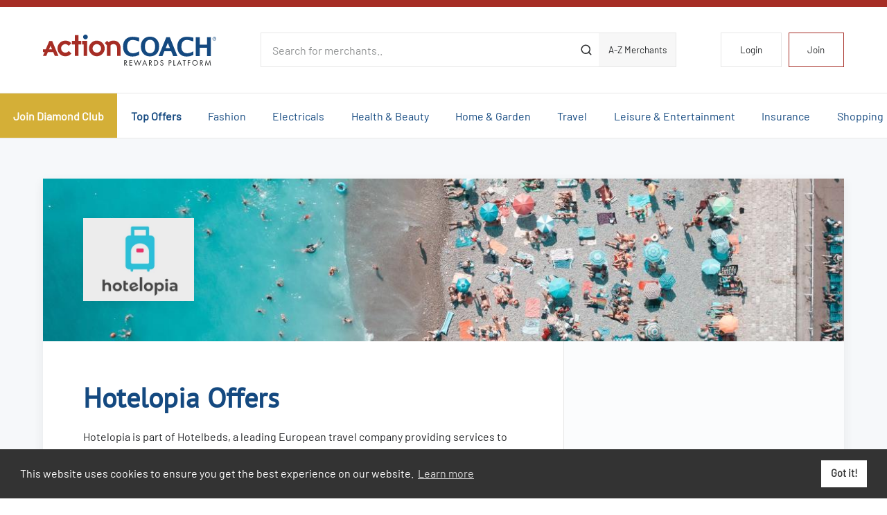

--- FILE ---
content_type: text/html; charset=utf-8
request_url: https://actioncoach.exclusiverewards.co.uk/Offers?country=GB&merchantId=4334&offerId=21784
body_size: 197298
content:

<!DOCTYPE html>
<!--[if IE 8]> <html lang="en" class="ie8"> <![endif]-->
<!--[if IE 9]> <html lang="en" class="ie9"> <![endif]-->
<!--[if !IE]><!-->
<html lang="en">
<!--<![endif]-->
<head>
    <!--Digital window verification 001-->
    <!-- WGCCxxx -->
    <meta name='ir-site-verification-token' value='290599730' />
    <meta name="webgains-site-verification" content="ods7bp5a" />
    <meta name="tradetracker-site-verification" content="3542f8448d0aae91eef30f2cd0d6efe86113f598" />
    <meta charset="utf-8" />
    
    <meta name="viewport" content="width=device-width, initial-scale=1.0" />
    <title>Hotelopia Microsoft.AspNetCore.Mvc.Localization.LocalizedHtmlString - Action Coach Rewards</title>
    <meta property="og:type" content="website" />
    <meta property="og:site_name" content="Action Coach Rewards" />
    <meta property="og:image" content="~/_assets/images/whitelabels/action-coach/social_share.png" />
    <meta property="og:image:secure_url" content="~/_assets/images/whitelabels/action-coach/social_share.png" />
    <meta property="og:image:width" content="1200" />
    <meta property="og:image:height" content="670" />

    <link rel="apple-touch-icon" href="/_assets/images/whitelabels/action-coach/icon_180.png" />
    <link rel="icon" type="image/png" sizes="16x16" href="/_assets/images/whitelabels/action-coach/favicon_16.png" />
    <link rel="icon" type="image/png" sizes="32x32" href="/_assets/images/whitelabels/action-coach/favicon_32.png" />
    <link rel="icon" type="image/png" sizes="96x96" href="/_assets/images/whitelabels/action-coach/favicon_96.png" />
    <link href="/css/site.css?v=HsZf-puLAmCaGMqd3WgEmmCDXig" rel="stylesheet" />

    
    
            <link href="/_assets/styles/action-coach.css?v=-meHYxKCYIMAo-sbRF4vh7Yj2SE" rel="stylesheet" />
    

    <!-- always load jquery-->
    <script src="/lib/jquery/dist/jquery.min.js?v=JcDWmBOPX_zAvCrCr4lwG-T2w9c"></script>
    <script src="/lib/jquery-validation/dist/jquery.validate.min.js?v=t18nqnQUKNDKHJ6L9FfKFh87DH4"></script>
    <!-- Needed for mobile touch events -->
    <script src="/js/jquery.ui.touch-punch.min.js?v=WSVhSvPMOjsPw2vSrbgDpzs-H6I"></script>

    <script async src="/js/ExclusiveWebsite/azure-app-insights.js?v=d6S6O883bNe14IVMeP9k7UsAgyc"></script>

<script type="text/javascript">!function(T,l,y){var S=T.location,k="script",D="instrumentationKey",C="ingestionendpoint",I="disableExceptionTracking",E="ai.device.",b="toLowerCase",w="crossOrigin",N="POST",e="appInsightsSDK",t=y.name||"appInsights";(y.name||T[e])&&(T[e]=t);var n=T[t]||function(d){var g=!1,f=!1,m={initialize:!0,queue:[],sv:"5",version:2,config:d};function v(e,t){var n={},a="Browser";return n[E+"id"]=a[b](),n[E+"type"]=a,n["ai.operation.name"]=S&&S.pathname||"_unknown_",n["ai.internal.sdkVersion"]="javascript:snippet_"+(m.sv||m.version),{time:function(){var e=new Date;function t(e){var t=""+e;return 1===t.length&&(t="0"+t),t}return e.getUTCFullYear()+"-"+t(1+e.getUTCMonth())+"-"+t(e.getUTCDate())+"T"+t(e.getUTCHours())+":"+t(e.getUTCMinutes())+":"+t(e.getUTCSeconds())+"."+((e.getUTCMilliseconds()/1e3).toFixed(3)+"").slice(2,5)+"Z"}(),iKey:e,name:"Microsoft.ApplicationInsights."+e.replace(/-/g,"")+"."+t,sampleRate:100,tags:n,data:{baseData:{ver:2}}}}var h=d.url||y.src;if(h){function a(e){var t,n,a,i,r,o,s,c,u,p,l;g=!0,m.queue=[],f||(f=!0,t=h,s=function(){var e={},t=d.connectionString;if(t)for(var n=t.split(";"),a=0;a<n.length;a++){var i=n[a].split("=");2===i.length&&(e[i[0][b]()]=i[1])}if(!e[C]){var r=e.endpointsuffix,o=r?e.location:null;e[C]="https://"+(o?o+".":"")+"dc."+(r||"services.visualstudio.com")}return e}(),c=s[D]||d[D]||"",u=s[C],p=u?u+"/v2/track":d.endpointUrl,(l=[]).push((n="SDK LOAD Failure: Failed to load Application Insights SDK script (See stack for details)",a=t,i=p,(o=(r=v(c,"Exception")).data).baseType="ExceptionData",o.baseData.exceptions=[{typeName:"SDKLoadFailed",message:n.replace(/\./g,"-"),hasFullStack:!1,stack:n+"\nSnippet failed to load ["+a+"] -- Telemetry is disabled\nHelp Link: https://go.microsoft.com/fwlink/?linkid=2128109\nHost: "+(S&&S.pathname||"_unknown_")+"\nEndpoint: "+i,parsedStack:[]}],r)),l.push(function(e,t,n,a){var i=v(c,"Message"),r=i.data;r.baseType="MessageData";var o=r.baseData;return o.message='AI (Internal): 99 message:"'+("SDK LOAD Failure: Failed to load Application Insights SDK script (See stack for details) ("+n+")").replace(/\"/g,"")+'"',o.properties={endpoint:a},i}(0,0,t,p)),function(e,t){if(JSON){var n=T.fetch;if(n&&!y.useXhr)n(t,{method:N,body:JSON.stringify(e),mode:"cors"});else if(XMLHttpRequest){var a=new XMLHttpRequest;a.open(N,t),a.setRequestHeader("Content-type","application/json"),a.send(JSON.stringify(e))}}}(l,p))}function i(e,t){f||setTimeout(function(){!t&&m.core||a()},500)}var e=function(){var n=l.createElement(k);n.src=h;var e=y[w];return!e&&""!==e||"undefined"==n[w]||(n[w]=e),n.onload=i,n.onerror=a,n.onreadystatechange=function(e,t){"loaded"!==n.readyState&&"complete"!==n.readyState||i(0,t)},n}();y.ld<0?l.getElementsByTagName("head")[0].appendChild(e):setTimeout(function(){l.getElementsByTagName(k)[0].parentNode.appendChild(e)},y.ld||0)}try{m.cookie=l.cookie}catch(p){}function t(e){for(;e.length;)!function(t){m[t]=function(){var e=arguments;g||m.queue.push(function(){m[t].apply(m,e)})}}(e.pop())}var n="track",r="TrackPage",o="TrackEvent";t([n+"Event",n+"PageView",n+"Exception",n+"Trace",n+"DependencyData",n+"Metric",n+"PageViewPerformance","start"+r,"stop"+r,"start"+o,"stop"+o,"addTelemetryInitializer","setAuthenticatedUserContext","clearAuthenticatedUserContext","flush"]),m.SeverityLevel={Verbose:0,Information:1,Warning:2,Error:3,Critical:4};var s=(d.extensionConfig||{}).ApplicationInsightsAnalytics||{};if(!0!==d[I]&&!0!==s[I]){var c="onerror";t(["_"+c]);var u=T[c];T[c]=function(e,t,n,a,i){var r=u&&u(e,t,n,a,i);return!0!==r&&m["_"+c]({message:e,url:t,lineNumber:n,columnNumber:a,error:i}),r},d.autoExceptionInstrumented=!0}return m}(y.cfg);function a(){y.onInit&&y.onInit(n)}(T[t]=n).queue&&0===n.queue.length?(n.queue.push(a),n.trackPageView({})):a()}(window,document,{
src: "https://js.monitor.azure.com/scripts/b/ai.2.min.js", // The SDK URL Source
crossOrigin: "anonymous", 
cfg: { // Application Insights Configuration
    connectionString: 'InstrumentationKey=296b6919-cb2d-4b87-9b90-454761a6bc39;IngestionEndpoint=https://uksouth-1.in.applicationinsights.azure.com/;LiveEndpoint=https://uksouth.livediagnostics.monitor.azure.com/;ApplicationId=37f011aa-fd00-490d-85e7-02c259e7b173'
}});</script></head>
<body>
    <div class="c_site">
        <!--Start Header Section-->
<!-- c_header - START -->

    <div class="c_header">
    <!-- c_banner - START -->
    <div class="c_banner --invert">
        <div class="l_container">
            <div class="l_flex --tight --loose--lg --align-center --justify-between">
                <div class="__column --shrink--md">
                    <div class="__branding">
                        <a class="__logo" href="/?country=GB">
                            <img src="/_assets/images/whitelabels/action-coach/logo.svg" class="imgmob" alt="Action Coach Rewards">
                        </a>
                    </div>
                </div>

                <div class="__column u_display--none u_display--block--md">
                    <form class="__search" action="/Offers/SearchByText" method="GET">
                            <input type="hidden" name="country" value="GB" />
                            <input type="search" name="mainSearchTerm" placeholder="Search for merchants.."
                                   aria-label="Search for merchants">
                            <button type="submit" aria-label="Submit" id="btnmainSearchTerm"><svg class="c_feather-icon"><use xlink:href="/images/icons.svg#search" /></svg></button>
                        <a class="a-z" href="/MerchantBranch/Merchants">A-Z Merchants</a>
                    </form>
                    
                </div>

                    <div class="__column --shrink mobcenter">
                        <ul class="__actions">
                            <li class="u_display--none u_display--block--sm"><a class="__action" href="/Account/SignIn?country=GB" title="Login">Login</a></li>
                            
                            <li class="u_display--none u_display--block--sm"><a class="__action --highlight" href="/Account?country=GB" title="Join">Join</a></li>

                            <li class="u_display--none--sm"><a class="__action --icon" href="/Account/SignIn?country=GB" title="Login" aria-label="Login"><svg class="c_feather-icon"><use xlink:href="/images/icons.svg#user" /></svg></a></li>
                            <li class="u_display--none--md"><a class="__action --icon js_gutter-toggle" href="#" data-target="#gutterNavigation" title="Open mobile navigation" aria-label="Open mobile navigation"><svg class="c_feather-icon"><use xlink:href="/images/icons.svg#menu" /></svg></a></li>
                        </ul>
                    </div>
            </div>
        </div>
    </div>
        <!-- c_banner - END -->
        <!-- c_navigation-primary -->
        <div class="c_navigation-primary">
            <nav>
                <ul>
                    <li><a class="--emphasise" href="/Home/Join?country=GB&amp;diamondCardRequest=True">Join Diamond Club</a></li>

                <li><a class="--emphasise" href="/TopOffers?country=GB">Top Offers</a></li>
                            <li><a href="/Offers/DisplayOffer?country=GB&amp;parentCategoryId=1&amp;parentCategoryName=Fashion">Fashion</a></li>
                            <li><a href="/Offers/DisplayOffer?country=GB&amp;parentCategoryId=10&amp;parentCategoryName=Electricals">Electricals</a></li>
                            <li><a href="/Offers/DisplayOffer?country=GB&amp;parentCategoryId=23&amp;parentCategoryName=Health%20%26%20Beauty">Health &amp; Beauty</a></li>
                            <li><a href="/Offers/DisplayOffer?country=GB&amp;parentCategoryId=33&amp;parentCategoryName=Home%20%26%20Garden">Home &amp; Garden</a></li>
                            <li><a href="/Offers/DisplayOffer?country=GB&amp;parentCategoryId=44&amp;parentCategoryName=Travel">Travel</a></li>
                            <li><a href="/Offers/DisplayOffer?country=GB&amp;parentCategoryId=54&amp;parentCategoryName=Leisure%20%26%20Entertainment">Leisure &amp; Entertainment</a></li>
                            <li><a href="/Offers/DisplayOffer?country=GB&amp;parentCategoryId=67&amp;parentCategoryName=Insurance">Insurance</a></li>
                            <li><a href="/Offers/DisplayOffer?country=GB&amp;parentCategoryId=76&amp;parentCategoryName=Shopping">Shopping</a></li>


                </ul>
            </nav>
        </div>
        <!-- c_navigation-primary - END -->
    </div>
<style>
  
</style>
        <!-- c_header - END -->        <!--End Header Section-->

        
<main class="c_main">
    <section class="c_band --tight">
        <div class="l_container">
            <div class="c_single-offer">
                <div class="__header" style="background-color: #000000">
                        <div class="__logo">

                            <img src="/images/blank.png" data-src="/Image/GetImage/?path=Merchant/9194E1238ACC4903ABB5AF769B94018F__2" data-srcset="/Image/GetImage/?path=Merchant/9194E1238ACC4903ABB5AF769B94018F__2" alt="Hotelopia" class="lazy" />
                        </div>
                        <img src="/images/blank.png" data-src="/Image/GetImage/?path=Merchant/5E881FEA3A304B7BB5EAED289A587674__4" data-srcset="/Image/GetImage/?path=Merchant/5E881FEA3A304B7BB5EAED289A587674__4" alt="Hotelopia" class="__banner lazy" />
                </div>
                <div class="__body">
                    <div class="__content" id="_test_">
                        <h1>Hotelopia Offers</h1>
                        <p><p>Hotelopia is part of Hotelbeds, a leading European travel company providing services to more than 30 million clients in 180 countries through their different brands.
</p><p>
</p><p>The objective of Hotelopia is to help independent travellers find and book hotels in the easiest and safest way and at the best price, whether travelling for business or for pleasure. We offer a great variety of hotels and apartments from the most modest to the most luxurious five star hotels.
</p><p>
</p><p>We have all the most popular tourism destinations in different corners of the world and we continue to work day by day to include new destinations in our website. Our clients can choose from 94,000 hotels, in over 7,500 destinations in Europe, North America, Latin America, the Caribbean and Asia.
</p><p>
</p><p>We have a customer service team that help and guide our clients with everything they need.</p></p>

                        
                    </div>

                    <div class="__offer">
                    </div>
                </div>
            </div>
            <div class="l_flex">
                <div class="__column --span-12 --span-8--md --span-9--lg">
                    <div class="l_offer-list u_margin-bottom--s5">
                    </div>                    
                    <div class="c_content --fineprint">
            <h3>Terms</h3>
        <ul class="justifyContent">
            <p>Please Find Below The Expected Cashback Levels For This Merchant. 
</p><p>Standard Cashback : 3.2%</p><p>Voucher Code: 2.4%</p>
        </ul>

</div>
                    <h2 class="u_text-align--center u_margin-bottom--s4 u_margin-bottom--s5--md">You may also like</h2>
<!-- c_grid-offer -->
<div id="gridView">
    <ul class="l_category-grid">
            <div class="__item">
                <a href="/Offers?country=GB&amp;merchantId=306&amp;offerId=1493&amp;offerTypeId=5" class="c_grid-offer">
                        <img class="__image lazy" src="/images/blank.png" data-src="/Image/GetImage?Path=Merchant/51C0BEB9EF7749298E2F4165A6E7972A__4" data-srcset="/Image/GetImage?Path=Merchant/51C0BEB9EF7749298E2F4165A6E7972A__4" alt="Hotels.com">
                    <div class="__content">
                            <div class="__logo">

                                <img class="lazy" src="/images/blank.png" data-src="/Image/GetImage?Path=Merchant/1178E40A4C8B433B8DF0CE26405A3910__1" data-srcset="/Image/GetImage?Path=Merchant/1178E40A4C8B433B8DF0CE26405A3910__1" alt="Hotels.com">

                            </div>
                        <h2><span>Hotels.com</span>Up to 3.2% Cashback</h2>
                        <p></p>
                    </div>
                </a>
            </div>
            <div class="__item">
                <a href="/Offers?country=GB&amp;merchantId=302&amp;offerId=16484&amp;offerTypeId=5" class="c_grid-offer">
                        <img class="__image lazy" src="/images/blank.png" data-src="/Image/GetImage?Path=Merchant/07671ECFA951474297114FEFD947E431__4" data-srcset="/Image/GetImage?Path=Merchant/07671ECFA951474297114FEFD947E431__4" alt="JD Sports">
                    <div class="__content">
                            <div class="__logo">

                                <img class="lazy" src="/images/blank.png" data-src="/Image/GetImage?Path=Merchant/0A7D1CCFF76945D1BF4CB9ECA8D7B98B__1" data-srcset="/Image/GetImage?Path=Merchant/0A7D1CCFF76945D1BF4CB9ECA8D7B98B__1" alt="JD Sports">

                            </div>
                        <h2><span>JD Sports</span>Up to 8.0% Cashback</h2>
                        <p></p>
                    </div>
                </a>
            </div>
            <div class="__item">
                <a href="/Offers?country=GB&amp;merchantId=752&amp;offerId=1281&amp;offerTypeId=5" class="c_grid-offer">
                        <img class="__image lazy" src="/images/blank.png" data-src="/Image/GetImage?Path=Merchant/91499B845B9E45A99936F5F631DDF310__4" data-srcset="/Image/GetImage?Path=Merchant/91499B845B9E45A99936F5F631DDF310__4" alt="Currys">
                    <div class="__content">
                            <div class="__logo">

                                <img class="lazy" src="/images/blank.png" data-src="/Image/GetImage?Path=Merchant/AE726AFE3F1D4B2CB0D9CC782E499A8A__3" data-srcset="/Image/GetImage?Path=Merchant/AE726AFE3F1D4B2CB0D9CC782E499A8A__3" alt="Currys">

                            </div>
                        <h2><span>Currys</span>Up to 2.0% Cashback</h2>
                        <p></p>
                    </div>
                </a>
            </div>
            <div class="__item">
                <a href="/Offers?country=GB&amp;merchantId=3634&amp;offerId=17228&amp;offerTypeId=5" class="c_grid-offer">
                        <img class="__image lazy" src="/images/blank.png" data-src="/Image/GetImage?Path=Merchant/1ADD425C7A624E1DA03E98946C78FC08__4" data-srcset="/Image/GetImage?Path=Merchant/1ADD425C7A624E1DA03E98946C78FC08__4" alt="SHEIN">
                    <div class="__content">
                            <div class="__logo">

                                <img class="lazy" src="/images/blank.png" data-src="/Image/GetImage?Path=Merchant/891D7EE5710A44758BB4A0518FA0359D__1" data-srcset="/Image/GetImage?Path=Merchant/891D7EE5710A44758BB4A0518FA0359D__1" alt="SHEIN">

                            </div>
                        <h2><span>SHEIN</span>Up to 12.0% Cashback</h2>
                        <p></p>
                    </div>
                </a>
            </div>
            <div class="__item">
                <a href="/Offers?country=GB&amp;merchantId=9496&amp;offerId=66646&amp;offerTypeId=4" class="c_grid-offer">
                        <img class="__image lazy" src="/images/blank.png" data-src="/Image/GetImage?Path=Merchant/FEFD44AD18DA435DAEAF9F6116B19236__4" data-srcset="/Image/GetImage?Path=Merchant/FEFD44AD18DA435DAEAF9F6116B19236__4" alt="Vodafone Ltd">
                    <div class="__content">
                            <div class="__logo">

                                <img class="lazy" src="/images/blank.png" data-src="/Image/GetImage?Path=Merchant/4FA042EF618C447499809E5F26327429__1" data-srcset="/Image/GetImage?Path=Merchant/4FA042EF618C447499809E5F26327429__1" alt="Vodafone Ltd">

                            </div>
                        <h2><span>Vodafone Ltd</span>16GB plan for just &#xA3;7 per month</h2>
                        <p></p>
                    </div>
                </a>
            </div>
            <div class="__item">
                <a href="/Offers?country=GB&amp;merchantId=266&amp;offerId=1194&amp;offerTypeId=5" class="c_grid-offer">
                        <img class="__image lazy" src="/images/blank.png" data-src="/Image/GetImage?Path=Merchant/D797CE24464C41BC9F7C314F0A8CA240__4" data-srcset="/Image/GetImage?Path=Merchant/D797CE24464C41BC9F7C314F0A8CA240__4" alt="boohoo.com">
                    <div class="__content">
                            <div class="__logo">

                                <img class="lazy" src="/images/blank.png" data-src="/Image/GetImage?Path=Merchant/553757CF88DC435A821061DCA0CEA12A__3" data-srcset="/Image/GetImage?Path=Merchant/553757CF88DC435A821061DCA0CEA12A__3" alt="boohoo.com">

                            </div>
                        <h2><span>boohoo.com</span>Up to 4.0% Cashback</h2>
                        <p></p>
                    </div>
                </a>
            </div>
    </ul>
</div>
<!-- c_grid-offer - END -->
<!-- c_grid-offer -->
<div class="l_offer-list hideContent" id="listView">
        <div class="__item">
            <a href="/Offers?country=GB&amp;merchantId=306&amp;offerId=1493&amp;offerTypeId=5" class="c_row-offer">


                    <div class="__logo">

                        <img class="lazy" src="/images/blank.png" data-src="/Image/GetImage?Path=Merchant/1178E40A4C8B433B8DF0CE26405A3910__1" data-srcset="/Image/GetImage?Path=Merchant/1178E40A4C8B433B8DF0CE26405A3910__1" alt="Hotels.com">

                    </div>
                <div class="__content">
                    <h2><span>Hotels.com</span>Up to 3.2% Cashback</h2>
                    <p></p>
                </div>
            </a>
        </div>
        <div class="__item">
            <a href="/Offers?country=GB&amp;merchantId=302&amp;offerId=16484&amp;offerTypeId=5" class="c_row-offer">


                    <div class="__logo">

                        <img class="lazy" src="/images/blank.png" data-src="/Image/GetImage?Path=Merchant/0A7D1CCFF76945D1BF4CB9ECA8D7B98B__1" data-srcset="/Image/GetImage?Path=Merchant/0A7D1CCFF76945D1BF4CB9ECA8D7B98B__1" alt="JD Sports">

                    </div>
                <div class="__content">
                    <h2><span>JD Sports</span>Up to 8.0% Cashback</h2>
                    <p></p>
                </div>
            </a>
        </div>
        <div class="__item">
            <a href="/Offers?country=GB&amp;merchantId=752&amp;offerId=1281&amp;offerTypeId=5" class="c_row-offer">


                    <div class="__logo">

                        <img class="lazy" src="/images/blank.png" data-src="/Image/GetImage?Path=Merchant/AE726AFE3F1D4B2CB0D9CC782E499A8A__3" data-srcset="/Image/GetImage?Path=Merchant/AE726AFE3F1D4B2CB0D9CC782E499A8A__3" alt="Currys">

                    </div>
                <div class="__content">
                    <h2><span>Currys</span>Up to 2.0% Cashback</h2>
                    <p></p>
                </div>
            </a>
        </div>
        <div class="__item">
            <a href="/Offers?country=GB&amp;merchantId=3634&amp;offerId=17228&amp;offerTypeId=5" class="c_row-offer">


                    <div class="__logo">

                        <img class="lazy" src="/images/blank.png" data-src="/Image/GetImage?Path=Merchant/891D7EE5710A44758BB4A0518FA0359D__1" data-srcset="/Image/GetImage?Path=Merchant/891D7EE5710A44758BB4A0518FA0359D__1" alt="SHEIN">

                    </div>
                <div class="__content">
                    <h2><span>SHEIN</span>Up to 12.0% Cashback</h2>
                    <p></p>
                </div>
            </a>
        </div>
        <div class="__item">
            <a href="/Offers?country=GB&amp;merchantId=9496&amp;offerId=66646&amp;offerTypeId=4" class="c_row-offer">


                    <div class="__logo">

                        <img class="lazy" src="/images/blank.png" data-src="/Image/GetImage?Path=Merchant/4FA042EF618C447499809E5F26327429__1" data-srcset="/Image/GetImage?Path=Merchant/4FA042EF618C447499809E5F26327429__1" alt="Vodafone Ltd">

                    </div>
                <div class="__content">
                    <h2><span>Vodafone Ltd</span>16GB plan for just &#xA3;7 per month</h2>
                    <p></p>
                </div>
            </a>
        </div>
        <div class="__item">
            <a href="/Offers?country=GB&amp;merchantId=266&amp;offerId=1194&amp;offerTypeId=5" class="c_row-offer">


                    <div class="__logo">

                        <img class="lazy" src="/images/blank.png" data-src="/Image/GetImage?Path=Merchant/553757CF88DC435A821061DCA0CEA12A__3" data-srcset="/Image/GetImage?Path=Merchant/553757CF88DC435A821061DCA0CEA12A__3" alt="boohoo.com">

                    </div>
                <div class="__content">
                    <h2><span>boohoo.com</span>Up to 4.0% Cashback</h2>
                    <p></p>
                </div>
            </a>
        </div>
</div>
<!-- c_grid-offer - END -->
                </div>
                <div class="__column --span-12 --span-4--md --span-3--lg">
                    <aside class="c_sidebar">
                        <div class="__content">

    <!-- c_widget - login - START -->
    <div class="c_widget">
        <div class="__header">Login</div>
        <div class="__content">
            <form role="form">
                <p class="__notice js_auto-center c_notification --negative" id="loginError" style="display: none;"></p>
                <div class="c_form-group">
                    <label for="Username">Email Address</label>
                    <input class="--small text-box single-line" data-val="true" data-val-required="Email is required" id="Username" name="Username" PlaceHolder="example@email.com" tabindex="1" Type="email" value="" />
                </div>
                <div class="c_form-group">
                    <label for="LoginPassword">Password</label>
                    <input class="--small text-box single-line password" data-val="true" data-val-required="Password is required" id="LoginPassword" name="LoginPassword" tabindex="2" type="password" />
                </div>
                <div class="c_form-group --actions">
                    <button class="--block --small" id="btnLogin" type="button" offerHubRedirect="false">Login</button>
                        <a href="/Account" class="e_button --outline --small --block u_margin-top--default">Register</a>
                </div>
            </form>
        </div>
    </div>
    <!-- c_widget - login - END -->


<!-- c_widget - offer - START -->
<div class="c_widget">
    <div class="__header">Other Offers</div>
    <div class="__content">
                <!-- c_mini-offer -->
                <a href="/Offers?country=GB&amp;merchantId=296&amp;offerId=1729" class="c_mini-offer">
                    <div class="__logo">
                            <img src="/images/blank.png" data-src="/Image/GetImage/?path=Merchant/9F50F72D22B5486B9FE289CAE1623AC7__2" data-srcset="/Image/GetImage/?path=Merchant/9F50F72D22B5486B9FE289CAE1623AC7__2" alt="EasyJet Holidays" class="lazy"/>
                    </div>
                    <div class="__content">
                        <h6>Up to 1.6%. Cashback</h6>
                    </div>
                </a>
                <!-- c_mini-offer - END -->
                <!-- c_mini-offer -->
                <a href="/Offers?country=GB&amp;merchantId=865&amp;offerId=1804" class="c_mini-offer">
                    <div class="__logo">
                            <img src="/images/blank.png" data-src="/Image/GetImage/?path=Merchant/AEB1B81DA4344E458B02DF7BD035D32E__2" data-srcset="/Image/GetImage/?path=Merchant/AEB1B81DA4344E458B02DF7BD035D32E__2" alt="Europcar International UK and Ireland" class="lazy"/>
                    </div>
                    <div class="__content">
                        <h6>Up to 5.6% Cashback</h6>
                    </div>
                </a>
                <!-- c_mini-offer - END -->
                <!-- c_mini-offer -->
                <a href="/Offers?country=GB&amp;merchantId=2440&amp;offerId=8396" class="c_mini-offer">
                    <div class="__logo">
                            <img src="/images/blank.png" data-src="/Image/GetImage/?path=Merchant/60E2C4AAF295430F82DDC3A6D644F056__2" data-srcset="/Image/GetImage/?path=Merchant/60E2C4AAF295430F82DDC3A6D644F056__2" alt="Big Bus Tours" class="lazy"/>
                    </div>
                    <div class="__content">
                        <h6>Up to 8.0% Cashback</h6>
                    </div>
                </a>
                <!-- c_mini-offer - END -->
                <!-- c_mini-offer -->
                <a href="/Offers?country=GB&amp;merchantId=2618&amp;offerId=21772" class="c_mini-offer">
                    <div class="__logo">
                            <img src="/images/blank.png" data-src="/Image/GetImage/?path=Merchant/19E9B453CFF84AA9B3C4A2FC42BEC846__2" data-srcset="/Image/GetImage/?path=Merchant/19E9B453CFF84AA9B3C4A2FC42BEC846__2" alt="H10 Hotels" class="lazy"/>
                    </div>
                    <div class="__content">
                        <h6>Up to 3.2% Cashback</h6>
                    </div>
                </a>
                <!-- c_mini-offer - END -->
                <!-- c_mini-offer -->
                <a href="/Offers?country=GB&amp;merchantId=213&amp;offerId=48499" class="c_mini-offer">
                    <div class="__logo">
                            <img src="/images/blank.png" data-src="/Image/GetImage/?path=Merchant/9CDFD7A59D2E403F81AA30C103542116__2" data-srcset="/Image/GetImage/?path=Merchant/9CDFD7A59D2E403F81AA30C103542116__2" alt="Pontins " class="lazy"/>
                    </div>
                    <div class="__content">
                        <h6>Up to 4.8% Cashback</h6>
                    </div>
                </a>
                <!-- c_mini-offer - END -->
                <!-- c_mini-offer -->
                <a href="/Offers?country=GB&amp;merchantId=4113&amp;offerId=48831" class="c_mini-offer">
                    <div class="__logo">
                            <img src="/images/blank.png" data-src="/Image/GetImage/?path=Merchant/25EA8943F9284397BE36D71635B3DD00__2" data-srcset="/Image/GetImage/?path=Merchant/25EA8943F9284397BE36D71635B3DD00__2" alt="New Forest Cottages" class="lazy"/>
                    </div>
                    <div class="__content">
                        <h6>Up to 4.0% Cashback</h6>
                    </div>
                </a>
                <!-- c_mini-offer - END -->
                <!-- c_mini-offer -->
                <a href="/Offers?country=GB&amp;merchantId=2096&amp;offerId=49280" class="c_mini-offer">
                    <div class="__logo">
                            <img src="/images/blank.png" data-src="/Image/GetImage/?path=Merchant/445B4D2646C442FAB997F600CE3DF6F6__2" data-srcset="/Image/GetImage/?path=Merchant/445B4D2646C442FAB997F600CE3DF6F6__2" alt="Kiwi.com" class="lazy"/>
                    </div>
                    <div class="__content">
                        <h6>Up to 2.4% Cashback</h6>
                    </div>
                </a>
                <!-- c_mini-offer - END -->
                <!-- c_mini-offer -->
                <a href="/Offers?country=GB&amp;merchantId=9311&amp;offerId=65974" class="c_mini-offer">
                    <div class="__logo">
                            <img src="/images/blank.png" data-src="/Image/GetImage/?path=Merchant/19D48357177B43019FC5DC9D3B47878C__2" data-srcset="/Image/GetImage/?path=Merchant/19D48357177B43019FC5DC9D3B47878C__2" alt="Lavender Hotels" class="lazy"/>
                    </div>
                    <div class="__content">
                        <h6>Up to 6.4% Cashback</h6>
                    </div>
                </a>
                <!-- c_mini-offer - END -->
    </div>
</div>
<!-- c_widget - offer - END -->                        </div>
                    </aside>
                </div>
            </div>
        </div>
    </section>
</main>



        <!--Footer Starts-->

    <!-- c_cta - START -->
    <div class="c_cta">
        <div class="l_container">
            <div class="l_flex --loose--sm --align-center --justify-center">
                <div class="__column --span-12 --shrink--lg">
                        <h2>Make Life Rewarding</h2>
                </div>
                <div class="__column --span-12 --shrink--lg">
                   <a href="/Account?country=GB" class="footer_link">Accept Invite</a>
                </div>
            </div>
        </div>
    </div>
    <!-- c_cta - END -->

<!-- c_footer - START -->
<div class="c_footer">
    <div class="l_container">
        <div class="l_flex --spacious--md">
            <div class="__column --span-12 --span-3--lg --span-4--xl">
                <h6>About Action Coach Rewards</h6>
                <p>Action Coach Rewards is a unique rewards platform with just one objective. To save you as much money as we can! We offer free cashback, voucher codes, E gift and Gift Card discounts and incredible savings at thousands of online and high street retailers. It could be fashion, holidays, beauty, homeware, insurance or just about anything... Action Coach Rewards will save you money every time.<br> Don’t forget to download our <a href="https://chrome.google.com/webstore/detail/diamond-club/kfmckjfpgfkdnicbhijdpglgfadckbld" target="_blank" rel="noopener">Cashback Reminder</a> now and never miss out on your free cashback ever again!! It really is free money so make sure you get it.</p>
            </div>
            <div class="__column --span-6 --span-4--md --shrink--lg">
                    <h6>Social</h6>
                    <ul>
                                        <li><a href="https://www.youtube.com/user/actioncoachtv" target="_blank" rel="noopener"><span class="c_icomoon --youtube"></span>YouTube</a></li>
                                        <li><a href="https://www.facebook.com/ActionCOACHBusinessCoaching" target="_blank" rel="noopener"><span class="c_icomoon --facebook"></span>Facebook</a></li>
                                        <li><a href="https://twitter.com/actioncoach?lang=en" target="_blank" rel="noopener"><span class="c_icomoon --twitter"></span>Twitter</a></li>
                                        <li><a href="https://www.linkedin.com/company/actioncoach/" target="_blank" rel="noopener"><span class="c_icomoon --linkedin"></span>LinkedIn</a></li>
                    </ul>
            </div>
            <div class="__column --span-6 --span-4--md --shrink--lg">
                <h6>Benefits</h6>
                <ul>
                    <li><a href="/Account/ForConsumers?country=GB">For Consumers</a></li>
                </ul>
            </div>
            <div class="__column --span-6 --span-4--md --shrink--lg">
                <h6>Legal</h6>
                <ul>
                    <li><a href="/Account/PrivacyPolicy?country=GB">Privacy Policy</a></li>
                    <li><a href="/Account/Terms?country=GB">Terms & Conditions</a></li>
                </ul>
            </div>
            <div class="__column">
                <h6>Support</h6>
                <ul>
                    <li><a href="/Account/FAQ?country=GB">FAQs</a></li>
                    <li><a href="/Account/ContactUs?country=GB">Contact Us</a></li>
                </ul>
            </div>
        </div>
    </div>
</div>
<!-- c_footer - END -->
<!-- c_trim - START -->
<div class="c_trim">
    <div class="l_container">
        <div class="l_flex --loose--sm --align-center">
            <div class="__column --span-12 --md">
                <p class="__smallprint">
                    &copy; Copyright 2026 Exclusive Media Ltd
                    <span>&bull;</span>
                    Registered in England and Wales: #11616720
                    <span>&bull;</span>
                    Registered Address: 38 Hoghton Street, Southport, England, PR9 0PQ
                    <span>&bull;</span>
                    Powered by
                    <a href="https://actioncoach.exclusiverewards.co.uk" target="_blank" rel="noopener">Exclusive Media Ltd</a>.
                </p>
            </div>

        </div>
    </div>
</div>
<!-- c_trim - END -->        <!--Footer Ends-->
        <!-- c_gutter - START -->
        <div class="c_gutter" aria-hidden="false" id="gutterNavigation">
            <div class="__content">
                <a href="#" class="__close js_gutter-toggle" data-target="#gutterNavigation" title="Close mobile navigation" aria-label="Close mobile navigation">&times;</a>
                <form class="__search" action="/Offers/SearchByText" method="GET">
                    <input type="hidden" name="country" value="GB" />
                    <input type="search" name="mainSearchTerms" placeholder="Search.."
                           class="typeahead tt-query --small" autocomplete="off" spellcheck="false">
                    <a class="a-z_link" href="/MerchantBranch/Merchants">A-Z Merchants</a>
                </form> 
                <!-- c_navigation-gutter -->
                <nav class="c_navigation-gutter">
                    <ul class="__menu">
                        <li>
                            <a href="/?country=GB">Home</a>

                            <li><a href="/Account/SignIn?country=GB">Login</a></li>
                            <li><a href="/Account?country=GB">Join</a></li>

                            <li>
                                <a href="/TopOffers">Top Offers</a>
                                <ul class="__sub-menu">

                                        <li><a href="/Offers/DisplayOffer?country=GB&amp;parentCategoryId=1&amp;parentCategoryName=Fashion">Fashion</a></li>
                                        <li><a href="/Offers/DisplayOffer?country=GB&amp;parentCategoryId=10&amp;parentCategoryName=Electricals">Electricals</a></li>
                                        <li><a href="/Offers/DisplayOffer?country=GB&amp;parentCategoryId=23&amp;parentCategoryName=Health%20%26%20Beauty">Health & Beauty</a></li>
                                        <li><a href="/Offers/DisplayOffer?country=GB&amp;parentCategoryId=33&amp;parentCategoryName=Home%20%26%20Garden">Home & Garden</a></li>
                                        <li><a href="/Offers/DisplayOffer?country=GB&amp;parentCategoryId=44&amp;parentCategoryName=Travel">Travel </a></li>
                                        <li><a href="/Offers/DisplayOffer?country=GB&amp;parentCategoryId=54&amp;parentCategoryName=Leisure%20%26%20Entertainment">Leisure & Entertainment</a></li>
                                        <li><a href="/Offers/DisplayOffer?country=GB&amp;parentCategoryId=67&amp;parentCategoryName=Insurance">Insurance</a></li>
                                        <li><a href="/Offers/DisplayOffer?country=GB&amp;parentCategoryId=76&amp;parentCategoryName=Shopping">Shopping</a></li>
                                </ul>
                            </li>
                            <li>
                                <a href="/LocalOffer">Local Offer</a>
                                <ul class="__sub-menu">

                                        <li><a href="/Offers/DisplayOffer?country=GB&amp;parentCategoryId=1&amp;parentCategoryName=Fashion">Fashion</a></li>
                                        <li><a href="/Offers/DisplayOffer?country=GB&amp;parentCategoryId=10&amp;parentCategoryName=Electricals">Electricals</a></li>
                                        <li><a href="/Offers/DisplayOffer?country=GB&amp;parentCategoryId=23&amp;parentCategoryName=Health%20%26%20Beauty">Health & Beauty</a></li>
                                        <li><a href="/Offers/DisplayOffer?country=GB&amp;parentCategoryId=33&amp;parentCategoryName=Home%20%26%20Garden">Home & Garden</a></li>
                                        <li><a href="/Offers/DisplayOffer?country=GB&amp;parentCategoryId=44&amp;parentCategoryName=Travel">Travel </a></li>
                                        <li><a href="/Offers/DisplayOffer?country=GB&amp;parentCategoryId=54&amp;parentCategoryName=Leisure%20%26%20Entertainment">Leisure & Entertainment</a></li>
                                        <li><a href="/Offers/DisplayOffer?country=GB&amp;parentCategoryId=67&amp;parentCategoryName=Insurance">Insurance</a></li>
                                        <li><a href="/Offers/DisplayOffer?country=GB&amp;parentCategoryId=76&amp;parentCategoryName=Shopping">Shopping</a></li>
                                </ul>
                            </li>
                            <li><a href="/Account/AboutUs?country=GB">About Us</a>
                            <li><a href="/Account/ContactUs?country=GB">Contact</a>
                        </ul>
                    </nav>
                    <!-- c_navigation-gutter - END -->
                </div>
                <div class="__overlay"></div>
            </div>
            <!-- c_gutter - END -->
        </div>
        <div id="injectedData" hidden="hidden"></div>
        <div id="scriptedWrite" hidden="hidden"></div>
        <div id="scriptedWrite-html5" hidden="hidden"></div>
    
        
            <script src="/js/main.es5.js?v=OM9zXNQkvWfn4dkCXapQz9ayO2M"></script>
            <script src="/js/ExclusiveWebsite/exclusivecard-scripts.min.js?v=8472n3I0SU8ZlxboB6JCiwlJ51M"></script>
            <script src="/js/ExclusiveWebsite/bloodhound.min.js?v=gJpImCMzd9DSZ4lY0Q9_USEuIto"></script>
            <script src="/js/ExclusiveWebsite/typeahead.bundle.js?v=xii8qVwBysUFOISnnAqmZpoib58"></script>
            <script src="/js/ExclusiveWebsite/typeahead.jquery.min.js?v=m73GKt0WvQN971-_DKWEOEOGMXs"></script>
        

        <script type="text/javascript">
            $(document).ready(function () {
                var isMobile = 'False';
                if (isMobile==='True')
                {
                    setTimeout(function () {
                        $('div[aria-label=cookieconsent]').hide();
                    }, 100);
                }

            });
            var textValue;
            $(document).keydown(function(e) {
            if (e.keyCode == 27) {
                return false;
            }
            });

            jQuery.validator.setDefaults({
                debug: true,
                success: "valid",
                errorClass: "--invalid"
            });
            var countrySelected = "GB";
            var jsArray=["&Keep","(eUK) eUKhost Ltd","(IS) Interserver Webhosting and VPS","*Old* Leisure Lakes Bikes","1 Like No Other","1&1 Internet (US)","1&1 IONOS","10 Motives","10 store","10X Athletic","11 Degrees UK","111Skin","121 Workwear","121BG","121Doc.co.uk","123 Flowers","123 Ink Cartridges","123 Ink Cartridges","123 Reg","123AutoParts.com","123Roulement UK","123spareparts.co.uk","1336 Barbers","18montrose","1CBD","1link Disposal Network","1p Broadband","1pMobile","200 Degrees Coffee Shop - Leeds","201 Asian Kitchen Pan-Asian & Sushi","20cogs.co.uk","20i","24 Hour Chemist","24/7 GP","247 Bargains","247 Blinds","247 Home Rescue","24-7PressRelease","2Fdeal","304 Clothing","31 Dover","360training.com","365 Tickets","365games.co.uk","365Rider ES","3commas.io","3D Hair & Beauty","3dcart","3Retro Football","4Cleaning ","4Cleaning","4G Internet","4Gadgets","4th & Reckless","5 Pointz","50five","5pointz","5poundstuff","66fit Ltd","69b Boutique","757 Sports Collectibles","7dayshop","7digital","7Liverpool","8 Week Workout","883 Police","888 Casino","888 Poker","888 Sport","888 Vapour","888games.com","88Vape","8Ball","8K Flexwarm","8Seasons","991.com","999Inks","A Box of Stories","A Couvert","A Gift From The Gods ","A Quarter Of...","A Taste of Sahara","A&A Sports","A1 Connect","A1Supplements.com","A2Z Airport Parking","A4labels.com","AA Loans","AA Savings","AAA Sports Memorabilia","Aaptiv","Aaria London","AATU Dog and Cat Food","Abakhan - Fabrics | Hobby | Home","Abbott Lyon","Abbott Lyon Global","ABC Prints","ABD.co.uk","AbeBooks.co.uk - New, Second-hand, Rare Books & Textbooks","Abel & Cole","Abelini","Aberdeen Airport Park and Depart","Aberdeen International Airport","Abhayam Software Solutions Pvt.","Abhaye Valabhji Pty Ltd","Abigail Ahern","ABLE","Ablewell Cars","Abnormal","Absolute Cult ","Absolute-Email","Abstract House","academy+","ACAI Outdoorwear","Acapella","Accent Clothing","Accessorize","Accessory Concierge","Accurist Watches","AccuScore","ACDSee","Ace Consult Accountants Ltd","Ace Technology Partners","Ace Vestiti","Acer","Acer UK","Acess","Achieve UK Training","Acnecide UK","Acotis Diamonds","ACSI Webshop UK","Actavo Direct","Action Coach","Activ Instinct","Active Era","Active Favourites ","Active In Style","Active Wills ","Activity Superstore","AcuStrike Golf","Acuwellness Acupuncture and Massage Centre","Ada Restaurant","Adagio Teas","Adalta Energy","Adam & Eve","Addison Lee App Download Campaign","Adexe London","Adgestone Vineyard","Adidas","Adidas Headphones","Adler","Admiral","Admiral - MultiCar Insurance","Admiral - MultiCover","Admiral - Single Car","Admiral - Travel Insurance","Admiral - Van Insurance","Adnams","Adoebike UK","Adolescent Clothing","Adored By","Adornmonde","Ados Takeaway Lancaster","AdrianJade","ADT Home Security","Adult Toy Megastore","Aduroled.com","Advanced MP3 Players","Advanced Nutrition Programme","Adventure Island UK","AE Marketing Solutions","Aerosus","AERYNE","Aeyla","Aferry","affilinet Performance Ads","affilinet Performance Links","Affordable Car Hire","Affordable Mac","Affordable Motorhomes ","Affordablemobiles.co.uk","African Village Restaurant & Late Bar","Afterglow Cosmetics","Aftershock London","AGA Cookshop","Agadon","Agadon Designer Radiators","Agency Platform","Agent Provocateur (UK)","Agoda UK","Agriframes","Aguulp","AHF","Aiething","Air Canada","Air For Life UK","Air Holistics & Beauty","Air Italy UK","Air Malta","Air Seychelles Premium Lounge, Salon Vallée De Mai ","Airbnb","Aircon Direct","airconcentre","AirCraft Home","Airfix","AirHelp ","Airhub UK","Airinum UK","Airo Sportswear","Airparks","Airport Park and Ride","Airport Parking Essentials ","Airport Taxis","Airport Travel Plus","AirportRentalCars.com","airSlate Legal Forms, Inc. ","Airway Restaurant & bar","AJ Products","AJVoyage","akoco","Akoma","Akshaya - The Picture Drome Liverpool","AKT","Al Arabi Grill House","Al Fresco Holidays","ALA","Alamo Drafthouse Cinema | Mondo","Alamy","Alan Wadkins ToolStore ","Albam Clothing","Alchemist Spirits","Alchimie Forever, LLC","Aldi UK","Aldo","Alensa","Alex and Alexa ","Alex Monroe","Alexandra","Alexandra Sports","Alexandras Gourmet Pizza and Grill House","Alfa Menswear","Alfa Travel ltd","Alfresia","Algarve Fun","Alibaba UK","Alibris UK","Alibris: Books, Music, & Movies","Alicante Private Transfers ","Alice + Whittles","Alice's Lips","AliExpress","AliExpress by Alibaba.com","AliExpress EU","Aliexpress UK","Aligne UK","Alimento","Alive & Dirty","Alive Gym","All About Sunday","All Bar One","All Cooped Up","All Earth Mineral Cosmetics","All Matters","All Round Fun","All Volleyball","Allanda","Allbeauty","AllClear Travel Insurance","Allegro Blinds","Allergy Best Buys","Alliance Online","Allianz Assistance","Allianz Assistance (UK)","Allianz Musical Insurance","Allies of Skin - INT","Allo Allo UK","Alloutdoor.co.uk","Allplants","Allpowers","AllSaints","AllSole UK","Allstar Signings","Allurez","Allyoos","Alma Beauty","Alohas UK","Alpaca Coffee","Alpha Defense Co.","Alpha Medicol","Alpha Taxis","Alpha Travel Insurance","Alphabet Bags","Alphabet Deal","Alpharooms","Alpine Elements","Alpinestars UK","Alpinetrek UK","Alps2Alps ","Alton Towers","Alton Towers Holiday","Altr for Men","Altum","Altura Cycling ","Alua Hotels & Resorts by AMResorts Collection","Aluahotels.com","Alucia Organics","Aluminium Warehouse","Alvito Paint","Always Back Winners ","Always Personal","Alyve","Alza.co.uk","Amalfi","Amanda Harrington London","Amanda Wakeley","Amatag","Amazing Carpets","Amazon","Amazon Business","Amba Hotels","Ameliorate","Ameliorate UK","American Golf","American Tourister UK","AMI CLUBWEAR","AMIclubwear.com","Amie Skin Care ","Amie's Kitchen ","AMMANII","Amore Argento","AMOS products","Ample Bosom","amtify ecommerce","AMY O","AMY O. Bridal","AMYLYNN","Ana Silver Co","Anakuma","Anantara","Anastasia Beverly Hills UK","Anchor & Crew","Ancient And Brave","And So To Bed","Andalou UK","Andrew Martin","Android Homme","Andy-CrazyChef","Angara UK","Angel Barocco","Angel Coin","Angelcare UK","ANGELEYE Fashion","Angels' Cup","Angels Fancy Dress","Angies Chemist","Angle Eye Fashion","Angle Eye Fashion","Anglia Tool Centre","Anglian Home Improvements (Lead Generation)","Ania Haie","Animal UK","Animigo","Anisa Sojka","Anker UK","Ankh Rah","Ann Summers","Anna Money","Anne Sisteron","Anns Cottage","Ann's Cottage","Anta","Anthony James","Anthos Crafts","Anthoshop","Antipodes UK","Antler","Any-Lamp","Anytech Solutions","Anytime Fitness","AnyVan","AO - Mobile Phones Direct","AO Boots Kitchen Appliances","AO Next Domestic Appliances","AO.com","Aosom","Aosom UK","apartments4you","Apeiron Clothing","Aperitivo - Southbourne","Apex Rides Smart Bikes","APH","Aphrodite 1994","Aphrolux Accessories","Aporro","Apple For The Teacher ","Applegate Marketplace","Apples of gold ","Appleyard Flowers","Appliance City","Appliance Electronics","Appliance House","Appliance People","Appliances Direct","Apposta","Apprintable ","Approved Food ","Approved Vitamins","Appuldurcombe Gardens Holiday Park","AppyPie.com","Après ","Apress","Apricot","Aquasana Home Water Filters","Ar Facemask","Arbor Garden Solutions ","arcaya","Archers Sleepcentre","Archipelago Wine & Spirits","Archiproducts UK","Area 51 Laser Quest","AreaTrend","Arella Beauty","Arena Flowers","Arena Hotels","Areosus","Arfacemask COM","Argenteus","Argento","ARgENTUM apothecary","Argos","Argos Insurance and credit","Argos Pet Insurance","Argus Carhire","Aria Resorts","Arighi Bianchi","Ariki","Arikinz","Arista Living","Aristoc","Aristocracy London","Arlo","Armada Deals UK","Armor London","Arnold Laver","Aroma Body Treats","Arran - Sense of Scotland","Arsenal Direct","Art by Khilna Shah","Art Discount","Art Gallery","Art of Metal","Artchi","Artfinder","Artful","Arthur Blake","Article","Article London","Artifacts Apparel","Artificial Grass ","Artificial Grass GB","Artisanti","Artmarket gallery","artrepublic","Arts4Refugees","Ascendclothing.co.uk","Asda Credit Cards","Asda George","Asda Groceries","Asda Loans","ASDA Mobile","Asda Pet Insurance","Asda Photo","Asda Travel Insurance","Asda Travel Money","ASDA Tyres","Ashampoo","Ashampoo INT","Ashley Jade","Ashley Madison ","Ashton and Finch ","Ashwood Handbags ","Asiana Creations","Asics Outlet","Asics UK","Ask Italian","A-SLIM Wallets","ASOS","Asos.com BE","Asos.com EE","Aspiga","Aspinal of London","Aspire Furniture","Assembly Coffee","Associated Blinds","Assots London ","Asterley Bros","Aston Villa Shop","Astrid & Miyu","Astute Graphics","ASUS","ASUS duplicate","Atenai London","ATG Tickets","Athena Art","Athena Beach Holidays","Athena Collections","Athoshop ","Atique","Atlantis Hotels","Atlantis The Palm","AtlasVPN UK","Atletico Madrid Shop","Atmosphere Hotels and Resorts","AtPerrys","ATSG Golf","ATTITUDE","Attitude Clothing","Attraction Tickets Direct","Attractions and Days Out","AttractionTickets.com UK","Attractiontix","Auberge Brasserie","Audials Windows Software","Audible","Audio Visual Online","Augerine Hotel","Auli London - Sustainable Luxury","Auree Jewellery","Aurelia London","Aurelie Gi","Auric Jewellery","Aurora London","Austin Reed","Auto Europe Car Rentals","Auto Trader","AutoAid Breakdown","Autochair","Autodesk","Autodesk - UK","Autodoc","Autodoc UK","Autofull","AutoPartsToys","Autos Valls UK","Autumn and May","Auxbeam Lighting Co.","Auxito ","AV Lounge","AV.com","AVANI Seychelles Barbarons Resort & Spa","Avansas","Avant Skincare","Avanti Travel Insurance","AVAST Software","Avenue 85","Avery Row","AVIANCA EU","Avira","Aviva Car Insurance","Aviva Home Insurance Programme","Aviva Life Protection","Aviva Travel Insurance","Avon Cosmetics","AW Cycles","Away Resorts","AWD IT","Awebox","Awesome Books","Awesome Shoes","Awin","AX Paris","AXA Business Insurance","AXA Car Insurance","AXA Landlord Insurance","AXA PPP Healthcare Small Business","AXA Van Insurance","Axel Hotels","Axminster - Tools and Machinery","Axore IT","AyMa Home Furniture","Ayoa","Ayre Hoteles","Azamara","aZengear","Azimo","Azueline Hotels","Azulinehotels.com","Azuni","Azurina","B & Q","B & Q Shutters","B Calm Ltd","B Couture London","B&M","B&Q Tradepoint","Babe Cosmetics","Babla's Jewellers","Babo Botanicals","Baby Monitors Direct","Baby MORI","BabyBjorn","Baby-Boutique","BabyCurls","BabyFaces","BabyOlivia","Babyonlinewholesale","Babysecurity","BabyZain ","Back Alley Army Store","Back Pain Help","Back Soothers ","Back to the Office","Back to the Pets","Bad Handwriting","Bad Monday","Bad Shirt Club","Badinka.com","Badkamerxxl NL-BE","BadRhino","Bagbnb","Baginc","Bags Of Fashion UK","BAIS BARBERS","Bakare Beds","bake me a gift","Bakedin","Baker Ross","Bakerdays","Bakerdays UK","Bakers Sandwich Bar","Baktriana","Balance Box","Balance Coffee","Balance Leisure","Balance Me","Baldape Parlour","Baleària","Balearia EU","Balkan Holidays","Balla Bracelets","Ballet Active","Balloon Box","Balti Tower Sauces","Balti Towers","BAM","Bam Beautiful","Bamboo Clothing","Bamburgh Castle","Banana Tree","BananaShoes","Banaras Paan","Banbury Bowl","Banggood","Banggood CJ Affiliate Program","Banksford","Bannatyne Health Club & Spa","BannerBuzz UK + Australia","Baobab Pizzeria","Baqueano","Barbology London","Barbossa Restaurant Cowes","Barc London","Barcelo UK","Bare Kind Bamboo Socks","Bargain Crazy","Bargain Foods","Bargain Fox","BARGAINMAX","Bark","Barker and Stonehouse","Barking Heads & Meowing Heads (Dog and Cat food)","Barking Heads & Meowing Heads (Dog and Cat food) duplicate","Barnshenn","Barrhead Travel Insurance","BarronBeds","Barrus London","Barry M","Base.com","BaseBall Plus Store","Baseblu","Basic Rights","Bateaux London","Bath Centre","Bathroom Deco","Bathroom Takeaway","Bathroom Wall","Battle Bites","Battle Ready Fuel","BattleFace","Batzshop","Bax-shop","Bays Kitchen","Baytree Interiors","Bazaar London","BBp Express","Bcdkey.com","Bcmhotelmallorca.com","Be Fibre","Be Jealous","Be Live Hotels","Beaches","Beadaholique","Beads Direct UK ","Beam LED","Bean Products","Beans Coffee Club","Bear Matress ","Bearhug","BearHugs Gifts ","Bear's Brownies","Bearstrength.co.uk","Beatles Walk","Beatsons Building Supplies","Beaucoup","BeautifiedYou.com","Beautify","Beautonomy","Beauty & Spa Favourites ","Beauty Base","Beauty Bay","Beauty Cutie","Beauty Expert","Beauty Flash","Beauty Full Time","Beauty Hacker UK","Beauty Outlet","Beauty Pie","Beauty Rights","Beauty Scent","Beauty The Shop UK","Beauty Works Online","Beautycos UK","Beautylish, Inc.","BeautyStoreDepot.com","Beauxnarrow","Beaverbrooks","Bebedeparis","Beck Söndergaard UK","Beckett Media","Bed and Bath Emporium","Bed Kings","Bed Star Ltd","Bed Threads","Beddable","Beddingginn.com","Bedeck Home","Bedeck Home","Bedfolk","BedKings","Bedman","Bedroom Athletics","Beds on Legs","BedWorld","Bee All Design ","Bee Farm Goldendrops","Bee Inspired Clothing","Beef And Pudding","Beefeater","Beelivery","Beer Hunter","Beer52","BeerHawk Ltd","BeerMonster","Beerwulf UK","Beetles Gel UK","Beetroot Cafe","Begg Shoes","Beko ","BeLenka Europe","Belhaven Pubs","Bell Tent Boutique","Bella Italia","Bella Mia Boutique","BellaMoon","Bellapierre","Belle and June","Belle Lingerie","Belleek - Gifts, Jewellery and Homeware For Every Occassion","Belleek Pottery","Bellelily","Bellfield","Bellizo","Belly Armor","BellyDog","Belrose Boutique","Belvilla","Bemz","Ben Hogan Golf Equipment","Ben Sherman","Bench","Benefit Cosmetics","Benefits Alliance Travel Insurance","Benetton UK","Bengal Lounge ","Bennetts","Benny's of London","Benoxer","Bensons For Beds","Bentley's Diner","Bereau Direct ","Berghaus","Bering Time UK","Berjaya Hotels","Berlei","Bermard Boutique","Bern Helmets (UK)","Bernard Boutique","Bernards Door Furniture Direct","Berry Bros & Rudd","Berrylook","Besame Cosmetics","Bespoke Financial","Bespoke Financial - Home Insurance","Bespoke Financial - Income Protection","Bespoke Financial - Life Insurance","Bespoke Financial - Mortgage","Best Coffee","Best Direct UK","Best Gym Equipment","Best Heating","Best Meet and Greet Gatwick","Best Meet and Greet Heathrow","Best Meet and Greet Luton","Best of Orlando","Best Vet Care","Best Western Hotels Great Britain","BestOfVegas","Bestseller Global UK","BESTtrafficschool.com","Besty","Beth Hyland Designs","Better Bathrooms","better life","BetterRoaming UK","Bettersafe","BetterWorld.com - New, Used, Rare Books & Textbooks","Betty and Bertie Mobility","Bettys","Beulah London","Beverly's Body Treats","Bewley & Ritch","Beyond","Beyond Beautiful","Beyond Retro ","Beyond Shakers","BeyondTelevision","Bezalel Artistry","BFI Player","BH Mallorca","Bhejo","Bhmallorca","BHS.com","Bibium ","BIBLOO.com","Bierkeller ","Biffi.com","Big Bathroom Shop","Big Blue Cover Car Hire Excess Insurance","Big Blue Travel Cover Insurance","Big Boys","Big Bus Tours","Big Drop Brewing Co.","Big Green Smile UK","Big On Electricals","Big Potato Games","Big Rons Mexican Cantina","Bigclothing4U","BiGDUG Ltd","BigShots Golf Harrow","BigTed Teddies","Bijou Mommy","Bijoux Indiscrets","Biker Rings ","BIKERS STORE","Bikesoup","BikeZaar","Bilis Electric Mopeds","BillyOh","BiMPY","Bimuno","Bins Direct","BioCare","Bioethanol-Fireplace","Biomesight","Bionic","BioTopic","Biovea UK","Birch Financial Services","Bird Sunglasses","BirdFood ie ","BirdFood.co.uk","Birdforumshop.com","Birdkids","Birdling Bags","Birds and Bees (C)","Birdsong","Birkat Elyon","Birkenstock.com UK - Official Onlineshop","Birkers Bar And Grill Birkdale","Birmingham Airport Parking ","Bishop Sullivan Lettings","Bistro Bar Med Mezze - Tapas & Theme Bar","Bistro Jacques","Bistrot Pierre","BitDefender","Bitiba UK","Bitmore","Bivolino.com","BizCounsel","Bizlaw UK","BizX","Björn Borg UK","Blaaze","Black Shark","Blackcircles.com Limited","Blackpool Pleasure Beach","Blackpool Tower","Blacks","Blade Barbers Waterloo","BladeTap, Inc. ","Blake Mill","Blank Canvas Cosmetics UK","Blaupunkt Tools ","Blenders Eyewear","Blenheim Palace","BLFD Clothing","Blick Art Materials","Blim & Blum","Blinds Direct Online","Blinds Hut","Blindsbypost","Blip Finance","Bliss Hotel","Blitz","Blitzhandel24 UK","Blizzard Shop","Bloc Blinds","Bloom & Wild","Bloom and Blossom","Bloom Boutique","Bloom Post","bloom.uk.com","Blooming Direct","Bloomingdales UK","Blooms Today","Bloomsbury Mill","BloomsyBox.com","Blossom Swiss","Blossoming Flowers and Gifts","Blow","Blue Caribe Tours","Blue Circle Parking","Blue Elephant","Blue Inc","Blue Lotus Sale","Blue Planet","Blue Planet Aquarium","Blue Sea Holidays","Blue Sky Bathrooms","Blue Tomato","Blue Vanilla","Bluebay Hotels and Resorts","Bluebell","Bluebella","Bluecrate","BlueFin","Bluefin Fitness UK","Bluefin SUP UK","BLUETTI UK","Blukoo","Bluprint ","Blurb","Boards Direct","Boardwalkbuy ","BOAS","Boat House Spa","Bob Shop","Boba Bros","Boba Loca","Bobbi Brown","Bobbi Brown UK","Bobbin Bicycles","BOBLOO.com","BOC","Boden UK","Bodfeld-Apotheke DE","Bodum UK","Body & Fit","Body and Mind Botanicals","Body Helix","Body Jewellery Shop","Body Street ","Bodybuilding UK","Bodybuilding Warehouse","Bodybuilding.com (Global)","BodyChef","Bodyform UK","Bodykind","Bodypower","Bogner","Bohemia Design","Bohemian Brands","Boiler central ","Boiler Juice","Boiler Quotes","Boita","Bokksu","Bo-Kx","Bollington Wilson Group (Quoteline Direct)","Bollman Hat Co.","Bombay Bar Prague","Bombinate.com","Bombshell Studio Hair Salon","Bonanza","Bond Hilton Ltd","Bondara","Bonito Jewelry","Bonsoir of London","Bonusprint","Boody","Booghe Toys & Games","Boogie Bounce","Boogie Moli","boohoo.com","boohooMAN","Book FHR","Bookaclassic.com (classic and vintage car rental)","Bookaway","BookBeat UK","BookBeat UK","Booking.com","Booking.com UK","Bookingabus.com","Bookingmonkey.com","Boom25 Limited","Boombod","Boomerang ","Boomerang Tag","Boomf","Boori","Boostology","BootayBag","Boots","Boots Designer Sunglasses","Boots Travel Insurance","Booze Up","Born Nouli","Born Pretty ","Born Tough","Borussia Dortmund","Bosch Professional Power Tools UK","Boscolohotels.com","BOSE EMEA","Botanic Choice","Botanic Lab SWB","Botanycl","BOTB","Bother","Bottle Bar and Shop","Bottle Bling","Bourne Hall Country Hotel - Shanklin","Boursorama Banque","Boutique.Goldsmiths","Boutique1","Boux Avenue","Bower Collective","bowling.com","Bown of London","Bows Boutiques","Box","Box Fresh ","Box of Style","Boxengine - Uboxes","Boxfresh","Boxt","Boxtails","Boxx","BOY London","BPI Sports","Bradex Business Solutions","Bradshaws Direct","Brakeburn","Bramwell Brown (Clocks)","Brand Corner","Brand Hunters","Brand X","BrandAlley","Braun UK","Brave ","Bray Cured","brb Travel","Brdy UK","Bread of Life","Breakdown Assist","BreakFree Holidays","BreakFree Holidays","Brecon Beacon Cottages","breeches.com","Breeze eSim UK","BrewDog","Brewers","Brewers Fayre","Brewery Bus Tours Liverpool","Brick House","Brics","Brides Of Churchtown","Bridge Clinic London","Bridge Street Service Centre","Bridget's Boutique","Bridgman","BriefsGuys.com","Briggs And Jones","Bright Local","Brighter Shaving","Brighton Pizza and Chicken","Brighton Print Centre","Brightr Sleep","Brilliant Brainz Magazine"," Brilliant Lighting Seychelles","Brilliant Liverpool Tours","Brissi London Ltd","Bristol Airport Parking","Brit Movie Tours","BRITA VIVREAU","Britannia Hotels","British CBD","British Ceramic Tile","British Condoms","British Corner Shop","British Diamond Company","British Gas Calls - On Demand","British Gas CPL Campaign","British Gas Energy","British Gas Homecare","British Gas Landlord","British Movie Tours","British Museum","British Musical Firework Championship","British Newspaper Archive","British Wholesale","Brittany Ferries","Britt's Superfoods","BritYard","Broadband Experts","Broadband Genie","Broadway Travel","Brodo ","Bronnley","Brook + Wilde","Brook + Wilde Sleep","Brook Taverner","Brooks Running (EU)","Brooks Running (UK)","Brootzo","Brora","Brother & Sisters","Brother2brother","Brow Lodge Boutique","Brown Bag","Browns Brasserie & Bar ","Browns Fashion","Browns Golf - Sandown","Browns Tanning","Brox London ","Brussels Airlines UK","BSI","Bsparkle","BT","BT Broadband","BT Broadband & Mobile","BT Business Broadband","BT Business Direct","BT Shop","BT WiFi","BTOURS.COM","Bubble T Cosmetics","BubbleBum","Bucketfeet","Buckley London","Bud Bros","Buddha Taste","Buddy and Lola","Budget Family Breaks","Budget Pet Care","Budgetlight","Budgetpetcare","BudgetPetCare.com","BudgetPetWorld","budslife CBD Patches","Bugaboo UK","Building Materials","Building Supplies Online","Buildium","BULK UK","BulkSupplements","BulletSafe","Bullguard UK","Bumble and Bumble","bumboo","Bunches.co.uk","Bungalow.net","BUNKS","Bunty Pet Products","Buongiorno E Buonasera","Bupa Global B2C","Bureau Direct","Burger Shack","Burgess Pet Care","Bürgshake®","Burleigh","Burns Pet Food","Burton Snowboards UK","Burton UK","Burt's Bees UK","Burt's Bees UK","Business & Services ","Business Services","Busuu","Busy B","Butler Technik","Butler Technik","Butlers Farmhouse Cheeses","Butonz","Butterfly Twists","ButterflyRibbons","Butternut Box","Buy Fencing Direct","Buy it Direct","Buy Log Cabins Direct","Buy Mobile Phone Insurance","Buy Sheds Direct","Buy.mazumamobile.com","Buyagift","Buycarparts UK","BuyDBest","BuyinCoins.com","buymobiles.net","Buysubscriptions.com - Immediate & BBC magazines","BuyWholeFoodsOnline","BuyWise","Buz Products","Buzz Physique","BuzzPinky","By Terry (UK)","Byrne Avenue Baths","ByYourRules","C.Scope Metal Detectors ","C.W. Sellors","C.W. Sellors duplicate","C2W Health","Cabbages & Condoms Restaurant","Cabin Max","Cabins","Cactus Jack","Cadbury Gifts Direct","Cadbury World","Caesars Entertainment","Caesars Rewards: Hotels (Global)","CafÃ© Tarifa","Cafago","Cafe Bar N'Ista ","Cafe Coco","Cafe Feast","Cafe Rouge","Café Rouge ","CAFEPOD Coffee Co.","CafePress","Caffe Nero","Caffin8","Cake Craft TV","Cake or Death","Cake Stuff","Cake Villa","Caledon Club Clothing","Caledonian Sleeper","Caledonian Travel","CalendarClub.co.uk","Calendars.com","Calendon Club Clothing","Caliber Barbers","California Astrology Association","California Shutters","Calissa","Calla Shoes","Callaway Golf","Callaway Golf Preowned","Cambridge Mask","Cambridge Natural Supplements","Camera Jungle","Camera King","Camera Ready Cosmetics","Camille Jewelry","Camisa","Camper UK","Camping & Co","Camping World","CampingItalia.it","CampingMaxx","Campingselection","Canada Pet Care","Canadian Affair","Cancer Research UK - Online Shop","Canda Pet Care","Candh","Candles Direct","Canine Concepts","Cannakinetic","Cannuka UK","Canon (UK)","Canterbury of New Zealand","Canvas Freaks LLC","CanvasHQ ","CanvasPop","Capital Outdoors","Caprinos Pizza","Capsul","Capsule Clean","Captain John's","Capucinne","Car Audio Centre","Car Parts 4 Less","CarAndTruckRemotes.com","Caraselle Direct","Carbognin Jewellery","CarCovers.com","Card Factory","Cardology","Career Smarter","CareersBoost","CarFinance 247","Carfume","Carl Scarpa - Luxury Women's Footwear","Carla Bikini","Carluccio's","Carmen Products","CarMoney ","Carmoola","Carnival Chaos Circus School","Caroline Gardner","Carpatree","Carphone Warehouse","Carrs Silver","Carta Coffee","Cartridge People","Cartridge Shop","CartridgeMonkey","Cartridgex","Carvaka","Carwow","Casa Matta","Case Happy","Case Hut","Case Luggage","caseable - INT","Casetify (Global)","Cash for Cars","Cash In Your Gadgets","Cashback Reminder","Cashmere Boutique","Casio","Casper Sleep (UK) Limited","Caspian Insurance","Cass Art","CAST","Cast In Style","Castle Heaters","Castle Leslie Estate","Castore","CAT Footwear","CAT Footwear (UK) Wolverine Europe Retail Ltd","Cat phones UK","Catalink","Catawiki.com","CatchApp","Cate & Chloe","Cateredskichalets.com","Cathay Pacific Airways ","CatholicMatch.com","Caudalie UK","CAUSEBOX","Cavani ","Cave of Gold","Caxton ","Cazaar Fancy Dress","Cazoo","Caz's Kitchen","CBD Armour","CBD Asylum","CBD Brothers","CBD Cannubu","CBD Direct 2 U","CBD Oil","CBD One","CBD Shopy","CBDDistillery UK","CBDProlong","CBII CBD","CCC CZ","CCleaner","CCreation Community","CCreation Market","CDKeys - UK","CDKeys.com Video Games","Cedar Tree Insurance","Cedar Tree Travel Insurance","Ceiling Tiles UK","Celebrate Gifts","Celebrate In London","Cell Crazy","Cellar by Waitrose & Partners","Cellar Wine Shop","Cellars Wine Club ","Cellbes CZ","Cellnutrition","Cello Electronics","Cellreturn","Celtic & Co","Centara Hotels & Resorts","Centauro UK","Central Living","Central Valley CBD","Centre of Excellence","Centro Hotels","Cents of Style","Century Martial Arts","Cerascreen UK","Ceresis","Cernucci","Certa Hosting","CEWE UK","Chai Haute","Chaiiwala","Chain Reaction UK","Challenge Trophies","Chantecaille UK","Chapelle Jewellery","Chapelle_MF","Chapman Holmes Catering","Character-Online","Charava","Chargrilled","Charles & Colvard","Charles & Keith","Charles Bentley ","Charles Stanley Direct","Charles Tyrwhitt Shirts","Charli","Charlotte Tilbury","Chaston Manor Hotel - Sandown","Chateau Sans Souci","Chatleys Menswear","Chatrium","Chatterbox ","Cheap Furniture Warehouse","Cheap Monday ","Cheap Suites","Cheaper Online","CheapFlights Global","Cheapflights UK","Cheerful Buddha","Cheesegeek","Cheesies","Chef & Brewer ","Chef Akila's Gourmet Ready Meals","Chelsea FC","Chelsea Florals","Chemist 4 U","Chemist Click ","Chemist Direct","Chemist.co.uk","Chemist.net","Cherish","Cherry Lane Garden Centres","Cherry Tree","Chervò","Chesca Direct","Cheshire Macs","Cheshire Oaks Designer Outlet","Chessington Garden Centre","Chessington Holidays ","Chessington World Of Adventure ","ChessSets.co.uk","Chesterfield Sofas","Chewbz","Chez Batista Bungalow","Chez Batista Restaurant","Chi Chi Clothing","Chic Geeks","Chic Look","Chicgal UK","Chicgostyle Inc","Chicken.com","Chickidee Homeware","ChicMe UK","Childrens Football","Children's Rooms","Childsplay Clothing","Chili Technology","Chill Factore","Chillblast","Chiltern Oak Furniture UK","Chiltern Railways","Chinavasion ","Chinti & Parker","Chipperfield Garden Machinery","Chiquito","Chisholm Hunter","Chitter Chatter Limited","Chloeshair.co.uk","ChocArtist","Chococo","Chocolate Trading Company","Choice","Choice Furniture Store","Choice Furniture Superstore","Choice Store","Chopstix Birmingham","Christian Aid","ChristianCafe.com","Christies Direct","Christmas Letters From Santa","Christmas Tree World","Christmas Trees And Lights","Christophe Duchamp","Christophe Robin UK","Christy","Christy Co Ltd","Christy Towels","Christy's Hats","Christys' London","Chrome Battery","ChromeBurner UK","Chronext UK","Church House Banbury","Churrasco Grill Restaurant","Ciara Daly Makeup","CIARRA UK","Ciaté UK","CigaBuy UK","Cinereplicas UK","Circa","Circle Fashion","Circle One ","Circo Liverpool","Circulon","ciro","Citizen Cosmetics","CitizenM","City Beauty","City Cruises","City Cruises","City Cruises Poole ","City Cruises York","City Landlord","City Relay","City Sightseeing ","City Survivor supplements","City Unscripted ","CJS CD Keys UK","Claire Gaudion Artisan Textile Design","Claire's","Clare Florist","Clarins","Clarks","Clas Ohlson","Classic Bags In Bloom","Classic Football Shirts","Clean Origin","Clean Shaven","CleanCo","Clear Chemist","Clear Crystal","Clearly Filtered","ClearScreening ","Clearwater Hampers","Clements And Church ","Cleopatra's Lounge","Cleva","Click & Grow","Click Marketplace","Click Portrait Experiences","Click4Gap","Click4warranty ","ClickASnap","ClickBasin","Clickgolf.co.uk","Clickin it","Clickk Home Store","ClickMeeting","Clifton Cameras","Clink Hostels","Clink Spirit","Cliphair UK","Clive Christian","CLNRY Cookware","Clonezone","Closet London","Closet London","Closs & Hamblin","Cloud 10 Beauty","Cloud City 7","Cloud Learn","Cloud Nine Uk","Clove Technology ","Cloverhut","Club B by BH Mallorca","Club L London","Club Monroe","CLYNN'S BOUTIQUE","Coach","Coach Stores Limited","Coals 2 U","Coast & Country Cottages","Coast Beer","Coast Birkdale","Coast to Coast","Coast To Coast Restaurant & Bar","Coast UK","Coastalscents","Coccinelle","Cocktail Delivery","Cocky Jewellery","Coco Blu Restaurant ","Coco Creol","Coco Hair And Beauty ","Cocoa Loco","Coconut Lane","Cocunat UK","CODE Beautiful","Coes","Cofaro.com","Coffee Bean Shop","Coffee Box","Coffee club","Coffee Friend","Coffee Subscription","Cogges","Coggles","Cohorted Beauty","Coinrule Limited","Cold Town Beer","Cole's Books ","Colette Hayman","Colin Bradley Art Store","Colin Bradley School of Art","Collagen Superdose","Collect+","Collectif ","Collection Cosmetics","Collectiviste","Collingwood Insurance","Colohouse","COLOKO","Colorland","Colour Your Streets","Colourland","Colourwarehouse","Comic Connections ","Comic Warehouse","Coming Soon...","Commodity UK","Comms Warehouse","Community Fibre","Compare the Man and Van","Compare the Market","Compare Travel Essentials ","Compare your Cruise Insurance","CompareBreakdownCover","Compass Hospitality","Compatink","Compensation Claims Flight Delay","Compete Every Day LLC","Complete Care Shop","Complete Unity Yoga ®","Computer Assistance","Computers Deal","ComputersDeal","Comvita UK","Concave","Conceal Plus","Concept ++","ConceptByCruise","Condom Outlet ","Condoms.uk","Confetti","Confused.com","Confused.com Home Insurance","Connected 247","Connecticut BioTech","Connie Gray","Connox UK (C)","Conrad Electronic","Conscious Chocolate","Consciously Connected Travel","Consigned Sealed Delivered (CSD)","Console Trade In ","Constance Hotels","Constant Travel","Consumer Rights","Contact Lens King","ContactLenses.co.uk","Contactless Ltd","Content Beauty","Content Development Pros","ContentWatch","Contiki","Contra","Converse","Cook, Serve, Enjoy","Cooksongold","Cool Hammocks","Cool Sailing","Coolshop UK","CoolStays","Co-op Beds","Co-op Electrical Shop","Co-op Energy","Co-op Funeralcare","Coopers of Stortford","Copycat Fragrances","Cora and Spink","Cora Hair","Coral.co.uk","Core Balance Fitness","Corel","COREZONE","Corfu Villas Ltd","Corgi Home Plan","Corinthia Hotels","Corinthia UK","Corncott","Cornelia James","Cornish Cottage Holidays","Cornwall Hideaways","Cornwalls Cottages","CorpNet, Incorporated ","Corporate Housing by Owner","Corus Hotels","Cosatto","Cosi Home","Cosme De","Cosmetify","Cosmetis","Cosmic Brand","Cosmiest ","Cost Cutters","Costa Coffee","costa coffee","Costa Coffee","Costway","Cosyfeet","Cote Brasserie","Cotswold Baby Co","Cotswold Collections","Cotswold Outdoor UK","Cotswolds Hideaways","Cotton Ball Lights","Cotton On","Cotton Traders","Cottsbury","Counter Culture Store","Country & Outdoor","Countryside Ski & Climb","Countrywide Paintball","County Financial Services","CoutureCandy.com","Couverture & The Garbstore","Cover Cloud","Cover My Breakdown","Cover My Furniture","Cover My Pet","CoverCouch","CoverForYou","Cover-More","Coverontrip Travel Insurance","Cover-Up","Coverwise.co.uk","Coveti","Coway UK","Cox & Cox","Cox and Cox","CP Company","CPD Online College","CR7 Eyewear","Crabtree UK","Cradle Self Sterilising Face Masks","Craft and Tail ","Craft Company","Craft56","CRAFTD LONDON UK","Crafted Pubs","Crafters Companion Limited","Craftiosity","CraftStash","Crafty Connoisseur","Crafty Nectar","craghoppers.com","Crampton and Moore","Crave Pizza","Crazy Factory","Crazy Price Beds ","Creased Cards","Creatd Interiors","Create","Create Academy","Create and Craft","Created Brilliance Diamonds","Creative Jobs Central","Creative Options UK","Creativebug LLC","Credigo FR","Credit Extra Cash","Credit Moderne Ocean Indien FR","Credit Saint","Credithink","Creightons","Creme de la Mer UK","Crepe Lovers Newport","Crepe Lovers Ryde","Crerar Hotels","Crew Clothing","Cricket World Cup","Cricut ","Crieff Hydro Hotel & Resort","Criminal Damage ","Crockers at Home","Crocodiles Of The World ","Crocus","Cronjager","Cross","Crossflix","Crosshatch Clothing","Crowd Cow","CRS-UK","Crucial UK","CRUISE","Cruise Nation","Crumb Pet Tag","Crumpler UK","Crunch","Crystal Ski Holidays","Crystal Travel US","CSS MARINE","CTemplar","CTRL Energy","CTRL-S","Cubid CBD","Cuckooland","CuddleCo","Cuddlies","Cufflinks Gift Hub ","Cuisine Box","Cult Beauty","Cult Kits","Cultural Elements Inc","Culture Canyon","Culture Vulture","Cupshe","Cupshe UK","Cure & Simple","Cured Pharmacy","CuriosityStream","Curious Egg - Artist Curated Interiors","Curlicue","Current/Elliott","Currentbody","Currys","Currys Business","Currys Mobile","Currys Partmaster","curtains.com","Curves ","Custom Controllers","Custom Gifts","Custom Quoter","Customized4you","Cut Plastic Sheeting","Cuvva","CV-Library","CW Clothes","Cwtchy Covers","CyberGhost VPN","CyberVista","Cycle of Good","Cycle Surgery","Cycles UK","Cyclestore","Cycplus","Cyprus Paradise","Cytoplan UK","Czasnabuty CZ","Czech Airlines EU","Da Lydia Caffetteria","DAEM","Daily Harvest ","Daily Mail Experiences","DailyVapeDeals Influencers","Daimon Barber","Daisy Baby Shop ","Daisy Global Ltd","Daisy London","Daisy Maison","Daisy Street","Dam Health Shop","DAMAC Hotels & Resorts","DamacMaison.com","Damart","DAmazonia","DAME","Dance Direct","Dancing Star Corporation","Dandy Fellow","Daniel Footwear","Daniel Wellington UK/IE","Danubius Hotels","Dapper Street","dare Motivation","Dare2b","Darlings of Chelsea","Darn Good Yarn ","Darthub","Dartington Crystal","Dash Water","Dashel","DatingDirect.com","Daughters of the Ganges","David H Myers Opticians","David Musson Fencing","David Shuttle","David Von","Dawsons Music","Day Long","Daybreak Hotels SRL","DAYROOMS.com","Days Out","DaysOut.co.uk","Dayton Boots Partner Program","DB","db Hotels and Resorts","DB Journey UK","DB3 Online ","DbotelsResorts.com","DC Shoes","DC Thomson","DD4.com","Dead Good Undies ","Dead Happy","Dead Happy duplicate","Dead Legacy","Deal Banana","Dealbuyer","DealDirect NL","DealExtreme","Dean Morris Cards","Debenhams","Debenhams Car Insurance","debenhams duplicate","Debenhams Pet Insurance","Debenhams Travel Insurance","Debenhams Travel Money","Debenhams Wedding Insurance","Decathlon UK","DECIEM The Abnormal Beauty Company","DECLÉOR UK","Deeno.com","Deep Art Effects","Deewatch","Deezer UK","DeFacto","Defend Earth","Degusta Box UK","Deichmann.com UK","Dekoria","Del Place Restaurant","Delhi Junction","Delhicious - Lancaster","Delicatezza","Deliveroo","Dell Technologies UK","DELL'OGLIO SPA","Delune","Deluxe Business Services","Demon Tweeks","Denby Retail","Dencover","Dennisdeal.com","De'Paul Jewellery","Depositphotos","Deramores","Derby Hotels Collection","Dermacare Direct","Dermatica","dermoi","Design By Humans","Design Italian Shoes","Design My World","Design2Please","DesignCrowd","Designer Desirables ","Designer Perfumes4u","Designer Sofas 4 U","Designer Wear","Designerpaint","Designtly","Desigual","Deskmate","Desktronic UK","Desperate Seller","Destination Killarney","Destiny Jewellery ","DeubaXXL UK","DEUS UK","Devitt Insurance","Devola","Devon Hampers","Devoted Pet Foods","devoted2home","Dewty Beauty","Deyongs ","DFDS Seaways","DHgate UK","Dhgshop.it","DHL Parcel UK","Dial a TV","Diamond Bracelets","Diamond Club","Diamond Club Free Prize Draw","Diamond Club Will Service","Diamond Heaven","Diamond Nexus","Diamond Resorts & Hotels","Diamond Smile UK","Diamond Style","Diamond UK","Diamonds Factory","DiamondStuds.com","DiamondStudsOnly.com","Dice & Decks","Dickies Life","Diecast","Different Dog","Diffusion Online ","Digilegal Solicitor Made Online Wills","Digital Enterprises","Diligent Mortgage Services","Dimbola Museum and Galleries Freshwater","Dine Club","Dining Out Card","Direct Bikes","Direct Car Check","Direct Car Excess Insurance","Direct Cosmetics","Direct Doors","Direct Fireplaces","Direct GB Home and Garden","Direct Office Supply","Direct Portrait ","Direct Stoves","Direct Teeth Whitening","Direct2Florist","Direct2Mum","directblinds","DirectDoors.com","DirectSaveTelecom","Direct-Travel.co.uk","Discount Dragon","Discount Experts","Discount Golf Store","Discount Health Products","Discount Landlord","Discount London","Discount Paris ","Discount Photo Prints","Discount Supplements","Discover 365","Disney+","Disneyland Paris","Dispatch Nutrition","Displate.com","Display Wizard","Divan Beds Centre","Divan.com","Divertimenti","Divorce Online","Divoza Horseworld","DIY Car Service Parts","DIY Direct","Diya Suits and Saris","Dizzy Duck Design ","DJI","DJM Music ","DJO Global","DKN Fitness UK","DKN UK","Do It Tennis.com","Do Sport Live","Dobell","Dobies","Dock and Bay","Doctor 4 U","Doctor Blooms","Dog Chews Store","Dogalogue","DogCopenhagen UK","Doggie Gadgets","Doggie Solutions Ltd","DOKODEMO","Dokteronline.com","Doktor ABC UK","Dolce Vita","Dollar Shave Club","Dollar1","Dolphin's Fish & Chips - Kebab","Domestic Appliance Guard","Domino's Pizza","Domino's UK","Domu.co.uk","Donaghy Bros","Donald Russell","Donner Music","Donut Bouquets ","Doona","Door Furniture Direct","Door Handle Company ","Door Superstore","Doorstep.co.uk","Doorsteps","Dormeo","Dorothy Perkins","Dorothy Perkins Ireland","Dorset Hideaways","Dorset Prestige Cars","Dotable","dotFM® - .FM Domain Name Registration","dotty about paper","Dotty Fish","Double Boxed Toys","Doubleclick Cafe","Doubleclick Exchange","DoubleTree by Hilton Seychelles","Doughnut Bags","DOUGHNUT UK","Doulton","Douvalls","Dower and Hall","Down To Earth Wine","Down Your High Street","Downlights.co.uk","Downtown","DPB Will Writing Services","DQT","Dr David Jack","Dr Felix - UK","Dr Fertility","Dr Franks UK","Dr Murthy Eye Centre","Dr Murthy Life Care Pharmacy","Dr Murthy Medical & Gastro Clinic","Dr. Ed CBD Oil","Dr. Lipp","Dr. Murthy's Dental Clinic","DR.VEGAN","DragonPass Direct","Drainage Superstore","Drayton Manor","DrDetoxBox","Dream Cottages","Dream Doors","Dream Interiors","Dreamplace UK","DreamSilk","DressLily","Dresswe","Driftwood Beach Bar - Sandown","Drinkstuff.com","DrinkSupermarket.com","DrinkWell UK","Drip Union","Drive Fly","DriveNow","Drivers Dream Days","Driving Test Success ","Drome","Drones Direct","DROOL","Dryworld","DS18","DSquared2","Dublin Airport Parking","Duck and Cover","Duke & Sons ","Duke and Dexter","Dukeshill Ham Company","Dulux","Dulux Decorator Centre","Dunas Hotels & Resorts","Duncans Toys ","Duncasaurus","Dune London EU","Dune London UK","Dunelm","Duracell Direct UK","Durovin Bathrooms","Dusk.com","Dutch Pancake House","DutchGrown™","Duty Free Crystal","DV8 Fashion","DW Fitness First","DW Retail Affiliates","Dwell","DxO UK","Dynamic Tape","Dyson","DYU Ebilke","E Cigarettedirect","e&e Jewellery","e.on","e2save","Eaglemoss","Earhoox","Early Learning Centre","Earth Wardrobe","EarthKind Haircare","Earthlove","Easily Limited","Easirent","East Midlands Airport","Easy Canvas Prints","Easy Lighting ","Easy Rent Cars","Easycar","EasyDentalQuotes ","easyGuide","easyHotel","EasyJet Holidays","Easylife Limited","Easyprint - INT","EasyRentCars","EasySkinz UK","Easyspace","easyStorage","EasyTerra Car Hire","Easytrimlondon","Easyvan","Easyvoyage.co.uk","Eat Chefly","Eat Elite","Eat Indian","Eat Your Coffee","Eating Greek MK","eBay","EBC Brakes Direct ","eBeautiful","ebike4you INT","ebookers","eBooks.com","Ebuni","Ebuyer","Ebuyer Business","E-Careers (AAT) (CPA)","E-Careers (AAT) (CPL)","E-Careers CeMAP","E-Careers CMAP (AAT) (CPA)","E-Careers CMAP (CPA)","E-Careers Lifestyle","ECCO","Ecco-Verde UK","eChemist","Echotown Studio","eCig Store","Ecig Vapers","Ecigarette Web","Ecigwizard","Eckler's Automotive","Eco Web Hosting","Ecocentric Mom","ecocobox","Eco-Decor","EcoFlow UK","ECOlunchbox ","Economy Bookings","ECourses4You","ECOVACS","Ecovacs UK","E-Dash","Eden","Eden Holistic Pet Foods","EDEN PHARMACY","Eden Project Tickets","EdenFantasys.com","Edenhotels.it","Eden's Herbals","EDF Energy","Edge Vaping","Edible Bloom UK","Edinburgh Airport","Edit Suits","EdPlace","eDreams","eDreams (CA)","Ed's Easy Diner","Edureka","Edwards Jewellery","edX (Global)","EE Home Broadband","EE Pay Monthly","EE Recycle ","EE Store","EF Skin","eFans Direct","Efoldi UK","eFootwear.com","Efteling","E-glamour","Ego Mediterranean","Ego Shoes","eHarmony","eibabo.com global","Eibmarkt.com","Eighty Eight Bar","EKO Home","El Corte Ingles UK","Elaine Perine UK","ElectraStim","Electric Rider","Electric Shuffle","Electrical Discount UK","Electrical Showroom","Electrical World","Electricals","Electricshop","Electricshopping.com","electronic star CZ","ElectroStub (US)","Elegance Lashes","Elegant Furniture","Elegant Lighting UK","Elegant Yachting Pty Ltd","element14","Elemental Herbology","Eleonora Bonucci","Elf Bar UK","E-Liquid Superstore","E-Liquids UK  ","Elite 8 Ball Lounge","Elite Jewels Inc","Elite Marquee Ltd","Elite South Ltd","Elite Sports","EliteJewels.com","EliteMate.com ","Elitesingles.co.uk","Elixinol","Elizabeth Rose Fashion","Ella James","ella+mila","Elle Sera","Elleme","ellesse","Ellis Brigham","Elodie Details UK","Elsie and Fred","Elvi","Elvie","Elvis & Kresse","Ely Matress ","eM Client","Ember Inns","Embrace Pet Insurance","Embrce Pet Insurance ","Embryolisse","Emerald Life Home & Contents Insurance","Emerald Life Travel Insurance","Emerald Life Wedding Insurance","Emile et Rose","Eminent Ornaments","Emirates BE","Emirates Old Trafford","Emirates UK","Emit Watch","EMK Beverly Hills","EMKE UK","Emma & Chloe","Emma Bridgewater","Emma Mattress UK","Emma Sleep","Emmy London","Emoov","eMoov","EMP IE","EMP UK","encalife","EnchancedCBD","Enchanted Manor","Encore","Encore Tickets","End Clothing UK","Endsleigh","Endura","Eneba.com","Energenie","Energie Global Franchising Limited","Energy Ball Recipes","Energy Dots","Energy Helpline","Energy Muse","Energy Solutions Seychelles","energybulbs.co.uk","England Cricket Board Shop","England Rugby Store","England Store","English Heritage - Membership","English Heritage - Shop","Engravers Guild","EnhanceCBD","Enigma Fishing LLC","Enjoy Car Hire","Enjoy Stevie","Enjoy The Wood","Enjoy Travel UK","enjoystevie","Ensana Hotels","Enter Gallery","Enterprise Car Hire","Entertainment Favourites ","Envie4u","EnviroBuild","Envirofone","Envirofone Trade In","envirofone.com","EnviroKlenz","Envy Beauty","eoeo vape","Eone","eOpticians","EPCs, Gas Safety Certificates and Electrical Check","EPD ","Equestrian Co.","Equi London","Equilibrium products","Equipment","Equus","EQVVS","EQVVs women","Erborian EU","Erborian UK","ErecForce UK","eReleases Press Release Distribution","Eresin Hotels","Ergo Flex","Ergonomic Design","EricDress.com","Erna Low","Ernest Jones","Escapology.","Escentual","EscortRadar.com","ESE Direct","ESET UK","eShakti.com Pvt Ltd ","eshave","Eskute Ebikes","Eskute UK","esmale","ESPA Skincare","ESPA Skincare UK","Espares","Esperantos Bistro","ESPERANZA BOAT EXCURSIONS","ESR Tech","ESRgear","Esse Skincare","Essential Photo","Essential Travel","Esska Shoes","EST Italian","esure Car Insurance","esure Home Insurance","E-Surgery","ETA Insurance","Etam","Eterna UK","Eternal Blossom","Ethical Superstore","Etihad Airways","Etihad Airways Global","ETO Jeans","Eton Shirts UK","Etsy","Etsy UK","Ettika","Etyres","Eufy Life","Eufylife UK","Eurail.com (Global)","Euro Car Parts","Eurocamp","Eurocampings","Eurochange Travel Money","Euroffice","EUROMEDICAL FAMILY CLINIC","Europcar International UK and Ireland","European Tour Shop","Eurosender UK","EV King - Electric Car Charging Acessories","Evan Evans Tours UK","Evan Evans Trains","Evancy","Evans Clothing UK","Evans Cycles","Eve Mattress","eve Sleep UK","evec","Evelyn Health","Evendo","Evengreener","Eventim","Ever Pretty","Everest Home Improvements (Lead Generation)","Evermore London","Eversure Insurance","Everton Direct","Everton FC","every hotels","Everyday Communications","Everything 5 Pounds","everything-led.co.uk","eVitamins","Evolution Slimming ","Evolutions Organics","Evolve Clothing","Evolve Gym and Fitness","Evolve HR","eWheels","EWININDUSTRIAL","Exam Edge","Exante","Exante UK","Exbelt","Excel Clothing","excell-sports.com","Exclusive Diamond Package","Exclusive Rewards","Exclusive Rewards Lifestyle","Executive Drycleaners","Executive Lounge","Executive Lounges ","Executive Shaving","Exercise.co.uk","Existential Thread","Exodus Travels","Exotic Scents","Exoticca UK","Expedia UK","Expedia.be","Experian","Experian - B2B Prospector","Experience Days","Expert Electrical","Expert Verdict","Explore","Explorer Travel Insurance","Expondo GMBH","Express Chemist","Express Mobile Phones","Express Nosings","Express Trainers","Express VPN","Exseed Health","Extract Coffee Roasters","Eyecandy Direct ","Eyeconic","Eyeglass Direct","Eyeglasses.com","Eyeko UK","Eyewear Brands","EZ Prints (Global)","Ezee E-cigarettes","F.Hinds Jewellers","F1 Autocentres","F1 Store","Faace","FabFinds","Fabhunt","Fabio Giovanni","Fable England","Fabriah","Fabric Care","fabuless.com","Fabulous Hair & Beauty Salon","Face The Future ","FacePlant Sunglasses","Facess","Facetheory","Fads","Fahren Hot Taps","Fair Square","Fairfax & Favor","FairFX","Fairphone UK","Fairwayrock","FairySeason ","Faith In Nature","Falke","Falkensteiner Hotels & Residences","FalseEyelashes.co.uk","Fanatics","Fanatics - Argentina","Fanatics - Atlético Madrid","Fanatics - Barcalona","Fanatics - Bayern Munich","Fanatics - Belgium","Fanatics - Borussia Dortmund","Fanatics - Boston Red Sox","Fanatics - Brazil","Fanatics - Bundesliga","Fanatics - Celtic","Fanatics - Chicago Cubs","Fanatics - Dallas Cowboys","Fanatics - England","Fanatics - Everton FC","Fanatics - France","Fanatics - Germany","Fanatics - International","Fanatics - Internazionale","Fanatics - Italy","Fanatics - Juventus","Fanatics - La Liga","Fanatics - Ligue 1","Fanatics - Milan","Fanatics - Monaco","Fanatics - Napoli","Fanatics - Netherlands","Fanatics - New England Patriots","Fanatics - New York Giants","Fanatics - New York Jets","Fanatics - New York Mets","Fanatics - New York Yankees","Fanatics - NFL","Fanatics - Olympique Lyonnais","Fanatics - OM","Fanatics - Paris Saint-Germain","Fanatics - Pittsburgh Pirates","Fanatics - Portugal","Fanatics - Rangers","Fanatics - Roma","Fanatics - San Francisco 49ers","Fanatics - Serie A","Fanatics - Spain","Fanatics - SPL","Fanatics UK","Fanchest ","Fancy Dress Worldwide","Fancy Hank's Bar & Kitchen","Fancy Lux","Fanfare Label","Fantastic Services","Far Afield","Farah","Faretti UK","Farfasha Beauty","Farhi","Farmacia Loreto Gallo UK","Farmaline","Farmfoods","Farmhouse Inns","Farmison & Co","Farnham Jewellers","Farrar and Tanner","Fashion","Fashion And Sports World","Fashion Eyewear","Fashion Favourites","Fashion Fusion ","Fashion World","Fashion-Conscience","Fashionette","FASHIONPHILE","Fast n Fresh Food","Fasthosts Internet Limited UK","FastPassTours FR","FastToBuy Co","Fat Brain Toys","Fat Buddha Store","FatFace","FBM Holidays","FC-Moto UK","FCR Removals & Storage","Fearlesss","Feast Box","FeastBox","Feather & Black","Feather Down","Feather Skin","Featherdown","Feathr - designer wallpapers and fabrics","Feed","Feel Good Contacts","Feel Good Contacts UK","Feelunique ","Female Avenue","Femme Luxe","Fencestore","Fenn Wright Manson","Fergus Hotels","Ferraris Boutique UK","Ferrer Hotels","Fessura","Festive Lights","Fetish.com","FFS Beauty","Fibrus","Fidelity ISA","Field Doctor","Fifth Origins","Figleaves","Fiit","Filling Station","Film Pass Club","Filofax UK","Find Me A Gift","Find My Profession","Find Your Trainer","FindLegalForms, Inc. ","findmypast","Fine Art America","Fine Food Specialist","Finest Bazaar","finestglasses.com","Finnmark Sauna ","Fiorelli","Fiorucci","Fireaway Pizza","Firebox","Firefly UK","Fireplace World","FireStar Toys","Firma Stella","FirmaStella ","First Choice Dry Cleaning","First Class Watches","First Furniture","First Time Furnishings","First Utility","First4Lawyers","FirstVet UK","Fish Trap Restaurant & Bar","Fishguard Bay Resort","Fishing Tackle and Bait","Fit And Fly Sportswear","Fit Club","FIT.live","FITE","FitFlop UK","Fitimins","FitKit","Fitness and Training","Fitness First","Fitness First Clubs Ltd.","Fitness Options","Fitness Superstore","Fitueyes UK","Fitville UK","Five Dot Botanics","Five Guys","Five Star Cars","Fiverr","Fiverr affiliates","Fiverr affiliates (Global Affiliate Program)","Fixter","Fiyo","FK-Shop UK","FL Studio","Flaming Grill","Flamingo Land Resort","Flanerie","Flannels","Flannels Outlet","Flavers","Flavourly","Fleetway Travel","Fletchers Fish Bar","Flexible Autos","Flexicover Travel Insurance ","FlexiSpot UK","Flight Centre","Flight-Delayed.co.uk","Flightright","Flightright UK","Flipper ","FLIR","Flitch","Flixbus","Floom","Floor Mats","Flooring Hut","Flooring365","Flora Select","Florence London","Florence Scovel","Florida Property Associates","FloridaTix","Florina Boutique","Florist by Waitrose & Partners","Florist Up My Street ","Flow Kayaks","Flower Be","Flower Girl Dress For Less","Flower Station","Flower Station Ltd","FlowerBulbsInc.co.uk","Flowercard","Flowers & Plants Co.","Flubit","Flush Bathrooms","Flux Undies","Fly Park Plus","Flyerzone.co.uk","Flyerzone.ie","Flying Flowers","Fold3.com","Follain","Folli Follie","Fone Bank UK","Fone Giant ","Fonehouse","Food & Drink","Food Blogger Pro","Foodhub UK","FoodSpring UK","Foot Cradles","Foot Locker","Footasylum","Footpatrol","Footshop - SI","Footshop - UK","Footy.com","For Art's Sake","For Chaps","for her and for him","For The Gourmet","For You Personalised Gifts","For Your Little One","Forbes & Lewis","Force of Nature ","Forces War Records","Foreo International","Foreo UK","Forest Holidays","Forever 21","Forever Bespoke ","Forever Feeling","Forever Gifts","Forever Unique UK","Forever Young","Formula 1 On-line","Formulae Prescott","Forth","Forthglade","Fortnum & Mason","Fortress of Inca","Fortune & Frame","Forza Sports","Forza Supplements","Foss Fit","Fossil","FotoSENSE","Found Hea","fourfivecbd","Fox in a Box London","Fox Racing UK","Foxology Clothing","Foxy Locks","Foxydry","Foyles for books","Fragrance Expert Limited","Fragrancedirect","FragranceNet.com","Fragrances Cosmetics Perfumes","FragrancesCosmeticsPerfumes.com","Frames","Frames Foundry","FramesDirect.com","Frampton's Creative","Frances Hunt","Franco Manca Blackheath","Franco Manca Greenwich","Frangipani","Frank Green UK","FRANKBROS","Frankie & Benny's","Fred Olsen Cruise Lines","Freddie's Flowers","Freddy","Freddys Chicken & Pizza - Leeds","Free Footy Tips","Free Price Compare - Broadband ","Free Price Compare - Business Energy","Free Price Compare - Energy","Free Price Compare - Energy with Voucher","Free Racing Tips","Free SOUL","Free UK Stuff","FreeAgent","Freedom Of Movement","Freedom Snowsports","FreedomPop","Freelance University","FreePik","FreePrivacyPolicy.com","Freerider Co","French Connection","French Furniture Fittings","Frenchic Paint","Fresh","Fresh For Pandas","Fresh Vegan Meals","FreshLick","Freya Rose","FREYRS","Friendly Turtle","Friends Asia","FringeSport","Frive","FRMODA","From Babies With Love","From The Box Office","From Vineyards Direct","Fronay Collection","Frontier","Frost","FrostNYC","Frugi","Frutteto Italia","Fudge UK","Fuego's Mexican Restaurant & Tapas Bar","FUL","Full Circle","Fun Bikes","Fun Party Bags","Fun.com","Funki Griller","Funky Chunky Furniture","Funky Soap Shop","FunkyHampers","Funkypigeon.com","FunnyFuzzy","Furbo UK","Furla","Furnish Your Home","Furniture Choice","Furniture Gallery","Furniture in Fashion","Furniture Village","Furniture.co.uk","Furniture@Work","Furniture123","Furntastic","Furnwise","Fussmatte Individuell DE","Fussy Deodorant","Futon Company","Future Marketing","Future You Health","Futurism Products","Fy","G Adventures","G2A UK","G2G Limited - Go 2 Games","GAA Store","Gabiona UK","gabions24","Gabriel & Co","GA-DE Cosmetics","Gadget Buddy","Gadget Cover","Gael Force Marine","Gaffos.com","Gains Nutrition","Galaxy Perfume","Galaxy ProClean Ltd","Gallinée","Gambody Premium 3d Printing Files (US)","GAME","Game Over","GameByte","Gamers Favourites ","GamersGate.com","Games Republic UK","Gamiss","Gamola Golf","Gant UK","GAPInsure","Garden Bird","Garden Buildings Direct","Garden by Waitrose & Partners","Garden Centre Koeman","Garden Chic","Garden Hotels","Garden Of Life UK","Garden Pharmacy","Garden Street","Garden Trading","Garden Trends","Garden Troughs and Planters","Garden Wildlife Direct","Garden-camping","Gardendecoration.co.uk","Gardening Direct","Gardening Express","Gardening Naturally","Gardenista","Gardens and Homes Direct","Garrison Tailors","Gary Poppins","Gaskets & Strip Curtains","GateHouse Media Georgia Holdings","Gatineau","Gaucho","Gazelle ","GB Posters","GBC Group","GBGifts","G-Board ","GCB Group","Gear 4 Music","GearBest","Gecko Mobile Shop","Geek Gear","Geek Store","GeekBuying","Geepas","GEM Motoring Assist ","Gemifique","Gemondo Jewellery","Gemporia","GeneralDots.com","Genes Reunited","Geniegadgets.com","Genovi Beauty","Genting Casino","Gentle Grip","Geo Computers","Geo Smart Pro","Geoli Charters","Georganics","George Botanicals","GeoSmartPro","Geox Uk ","Germaine de Capuccini","Germondo Jewellery","Gerry Weber","Get A Wriggle On ","Get Geared","Get Laid Beds","Get Me A Ticket","Get Me Car Finance","Get Me In","Get Nourished","Get Rung ","GetCarMats","GetGeared","GetKisha.com","GetResponse","Getsafe","Getting Personal","GH Bass"," Gharana - Indian kitchen & Bar","ghd","Ghetto Golf","Ghost","GhostBikes.com","GIBIE","Gibson London","Giffgaff","giffgaff Handsets","Giffgaff Recycle","Gift And Gadget","Gift Card Store","Gift Cards and E-Codes","Gift Ideas For Two","Giftpup","Gifts by Waitrose & Partners","Gifts Online4u","Gifts Tomorrow","Giftsnideas","Giftzuu","Gigaclear","Gigaclear","GiGi New York / Graphic Image","Giglio.com","Gigsberg UK","Gill Marine","Gillette","Gina Bacconi","Ginger Fox","Ginger Ray","Gingerman","Gini London","Gino D'Acampo Rewards","Giorgio Armani Beauty UK","Giraffe","Girl Boss Travel","girlprops.com","GIRO","Girones Home","Gitzo","Giulio UK","Giuseppe Zanotti","Give Me Cosmetics","Give Personalised Gifts","Gizelle Renee","GLAMboxes","GlamGlow","Glamoriser UK","Glamorous","Glasgow Airport Car Parking","Glass and Lens","Glass Vault Furniture","Glass.net","Glassdiningtables.co.uk","GlassesShop","Gleneagle Hotel","GlideSoul","Glitterbels","Global Airport Parking Services","Global Hotel Card","Global Hotel Pass","Global Wake Cup","Globalls Brighton","Glorious Gangsta","Glossybox","Glotech","Gloveglu","Glover & Co Chartered Accountants","Glow Hub","glowup.","Gluseppe Zanatti UK","GMP Property Services","Gnoce","Go Ape","Go Banana","Go Craft","Go Electrical","Go Groopie","Go Outdoors","Go Places","Go Vype","Go Zero Electric Car Chargers","Go2Games","Go2Games.com","GoCompare","Goddiva","Godiva Chocolates","Gold Boutique","Gold Collagen","Gold Elements","Golden Concept","Golden Curl","Golden Equation","Golden Kitchen Fish Bar","Golden NYC Jewelry","Golden Tours","Goldia.com","Goldia.com L.L.C. ","Goldskull Pro","Goldsmiths","Golf Avenue ","Golf Breaks","Golf Care","Golf Clubs & Resorts","Golf Equipment","Golf Fashion","Golf Gear Direct","Golf Poser","Golf Support","Golfino","Golfsupport","Goli Nutrition inc.","GO-NATURAL INC.","GoNutrition","Good Candles","Good Day Beverages ","Good For Nothing Clothing","Good Hemp","Good Life Plus","Good To Go Parking","Goodeestore UK","Goodfella's Turkish Barbers","Goodnight Macaroon ","Goodwin Smith","Goose & Gander","Goose Studios","GooTickets","Gorgeous Cottages","Gorgeous Hair & Beauty Solutions","Gorgeous Shop ","Gorillas - UK","Gossard","Gosu AI","Gotraka","GoTranscript","GoTravelHome","Goumi Kids","Gourmet Society","Gousto","Govoyagin.com","GP Nutrition","Grace & Grey","Grade Mobile","graf lantz","Graff-City","Graham & Brown","Graham & Green","Grain Up","Grand Bleu Car Hire","Grand Bleu FR","Granite Workwear","Granito","Grape Escapes","Grape Tree","Gravity Max","Gravity Performance","Graze","Great Bean Bags","Great British Meat","Great British Pub Card","Great Deals Available UK","Great Furniture Trading Company","Great Little Breaks","Great Little Garden","Great Little Trading Company","Great Magazines","Great Outdoors Superstore","Great Plains","Great Rail Journeys","Great Start Life Insurance","Great Start Life Insurance","Great Stuff 4 Me","GreaterGood","GreatMagazines","Greaves Sports ","Green & Black's","Green Bean Buddy","Green Kid Crafts","Green Man Gaming","Green Motion","Green Mountain Tours","Green People","Green Tree Doors","GreenBay","Greene King Inns","Greene King Pubs","Greene King Pubs","Greenfingers","Greenhalgh's Craft Bakery","Greenhouses Direct","Greenland Superstore","GreenPan","Greenvelope","Gregsonandbuck.com","Grenade UK","Gretchen-com","Gretna Green","Gridiron Gold","Grilled Grub","Grokker ","Groomers Online","Groopdealz","Grosvenor Shirts","Groupon","Grow Gorgeous","Grow Gorgeous UK","GrowGrows","Grown Alchemist (UK)","Gruppo UNA","GS Equestrian","GSF Car Parts","G-Shock","G-Star RAW","G-Star.com","Gtech","GTL Golf","Guardian Subscriptions","Guards London ","GuernseyTravel.com","Guess Europe","Guide Dogs Shop","Guillotine Clothing","Guitart Hotels","Gulliver's World Resort","Gunpowder Immersive","Guoman Hotels","gus and beau playmats","Gusbourne Wines","Gustatory Coffee","Gusto Trattoria","Gweniss","GX Pillows","Gym Pro Apparel","Gym+Coffe","GymCube","Gymproluxe","Gymshark UK","Gymversus","GymWear","H & M","H Drop - Organic CBD Food Supplements","H S Johnson","H Samuel","H TOP Hotels & Resorts","H.S. Johnson","H1 Base, Incorporated","H10 Hotels","Habitat","habito","Hace.es/en","Hackett UK","Hair 2 Go","Hair Burst Limited","Hair By Seph","Hair Choice Extensions","Hair Company","Hair Plus","Hairbond","Hairdressing Supplies","Hala Delights","Halcyon Days","Halcyon Interiors","Hale Turkish Restaurant","Halfords","Hall Training Systems ","Hallmark","Hallmark Hotels","HalloweenCostumers.com","HalloweenCostumes.com","Hallstone Direct","Halo Fitness","Hamax USA","Hamdah London","Hamleys","hamleys duplicate","Hammock Properties","Hamper Gifts","Hampers Bazaar","Hamperwell","Hampton and Astley","Hamza Halal Meat","Hand MD","Hand On Heart Jewellery","Handles 4 Doors","Handpicked CBD","Handtec","Handy Candy","Hansa Garden","Hansen Surfboards","Hanson Ellis","Happy Beaks","Happy Beds","Happy Craft Box","happy homewares","happy linen company","Happy Puzzle","Happy Socks UK","HappySelf Journal","Harber London FR","Harbour Barber","Hard Rock Hotel London","Hard Rock Hotels","Hardnutz","Harfi","Hargroves Cycles","Hari Mari ","Hario","Harkness Roses","Harman Kardon","Harmanaudio.com","Harmony","Harper Collins","Harper Rose","Harrison Holidays","Harrison Mullins Video Services","Harrod Horticultural","Harrow Arts Centre","Harry Specters","Harry Tomlinson Heating and Plumbing","Harry's Barber","Hartleys Direct","Harvester","Harvester -  DO NOT USE","Harvey Nichols","Harveys Furniture","Harvie and Hudson ","Hassle Free Boilers","Hat Country","Hatch End Eyecare","Hatch End Hardware","Hats & Caps","Haute Dolci","Haute Florists","HAUTEheadquarters","Havaianas UK","Haven Holidays","Havens","Hawes & Curtis","Hawkers","Hawkins Bazaar","Hawkin's Bazaar","Hawkshead","Haws","Hay Hampers","Haynes","Haysom Interiors","HB Holiday Lettings","Hcsupplies.co.uk","Head Over Heels","Headwater","healf","healf duplicate","Heal's","Health & Beauty","Health And Her","Health Rack","Healthcare4all","HealthExpress","HealthmateForever","HealthmateForever ","HealthMonthly.co.uk","Healthspan","Healthspan UK Elite","Healthy Minds Club","Healthy Stuff","Healthy2U","Hearing Aid Accessories","Hearing Direct UK","Hearst Magazines","Heart Internet","Heat Country LLC","Heat Holders","Heatable","Heathcote & Ivory","Heathrow Airport Parking","Heathrow Express UK","Heathrow Meet & Greet","Heating Style","Heaven Gifts","Heavenly London","Heavy Rep Gear","HECOstix","Hedoine","Heidi Klein ","Heimdal Security","Heist Studios ","Hello Baby","Hello Of Mayfair","HelloFresh","Helloprint","Helloprint IE","HelloSkin","Hellotax","Helly Hansen UK","Helly Hansen Workwear UK","Helmm","Help for Heroes","Helpful Holidays","HEMA","Hemp Hash","Hemp Point CBD","Hempamed","Hempura UK","Hen Party Super Store","Henleys","Henri Lloyd","Henryka","Herbspro.com","Here","Hermes UK","Heroes ","Herring Shoes","Hersey & Son London Silversmiths","Hertz","Hervia","Hexa","Hexclad","Hey Broadband","Hey Dude Shoes","Hey I'm Home","Hi Tide Fish Bar","Hickies Inc","Hidden Breaks","Hidden Fashion","hideAWAY","Hideaway Beds","Hideaway Cafe Bistro & Bar","hideaways","HidrateSpark ","HiFX","High Gloss Fashion","High Speed Training","High Street TV","Higher Nature","Highland Fayre","HighlanderOutdoor","Highstreet Outlet","Hilditch & Key ","Hill and Friends Limited","Hilton","Hilton Hotel Liverpool","Himiway ","Hionidis Fashion","HIP","Hip Hop Bling","Hip Pop","Hipanema UK","Hipotels","Hipper Flowers","hippo","Hippowaste","Hipstore","HIRO Worldwide ltd","HisColumn","Hismith","Historic Newspapers","History Pizzeria","HIV self test","Hive","Hive Books","HJ Hall","HMG Clothing","Hmhotels.net","HMV","HNK Solicitors","Hobbies","Hoburne Holiday Parks","Hochanda","Hockey Factory Shop","Hogan","Hogans Irish Cottages","Hoghton Street Social","Hoka One One UK","Holdaway Financial Services","Holden","HOLDEN","Holford Direct","Holiday Autos","Holiday Cars","Holiday Encounters","Holiday Extras","Holiday Extras Breaks","Holiday Gems","Holiday Lettings","Holiday Parkings","Holiday Suites","Holiday Taxis","Holiday Transfers","Holidaycars.com","Holidaycottages.co.uk","Holidaygems.co.uk","Holidayparkspecials.co.uk","Holidays of Ludlow","Holidu UK","Holitries","Holland and Barrett","Holliers Hotel Restaurant Shanklin","Holloways of Ludlow","Hollywood Psychics","Hollywood Sensation","Home & Garden","Home Bistro Inc.","Home Brew Online","Home Cover Plan","Home Emergency Assist ","Home Essentials","Home Fitness Code","Home Icon ltd","Home Response 360","Home To Go","HomeArena","HomeAway.co.uk","Homebase","Homecrafts.co.uk","Homedics","Homefeild","Homefield ","Homefire UK","Homelia","Homes Direct 365","Homescapes","Homeshift","Homespares","Homethings","Homeward Legal","Homeware Clearance","Home-X","Homylink","Honcho","Honest Brew ","HonestBrew","HoneyTree Publishing","HONGKONG LINEMART LIMITED","Honor","Honor (US)","Honor Gold","Honor UK","Honour","Hooters","Hope Fashion","Hopeful Holidays ","Hoppa","Hoppa UK","Hoppily","Horde Studio","Horizn Studios","Horizn-studios.co.uk","Horncomb","Horwood Homewares Ltd","Horze","Hoss Tools ","Host and Stay","Hosting.co.uk","Hostinger","HostMonster.com","Hostpapa","Hot Diamonds","Hot Golf UK","Hot Hair","Hot Octopuss","Hotecig ","Hotel Chocolat","Hotel Du Vin","Hotel Exclusives","Hotel Investering Ieper BE","Hotel L'Archipel","Hotel Planner UK","Hotel VIVA","Hotel Xcaret Mexico","Hotel.info UK","Hoteles Globales UK","Hoteles-Costablanca.com","HotelesDunas.com","Hotelesglobales.com","Hotelogical","Hotelogical Global UK","Hotelopia","Hotels Attitude","Hotels Combined UK","Hotels G","Hotels Viva","Hotels.com","Hotels.com UK","HotelsByDay","Hotelsclick.com (US)","Hotelsclick.com UK","Hotels-G.com","Hotelsviva.com","Hotpoint Clearance Store","Hotter Shoes","Houghton Country ","Hourtime UK ","House 99 UK","House Babylon","House of Bath","House of Cavani","House of Flora","House Of Fraser","House Of Holland","House of Malt","House of Scuba","House of Watches","Household Electrical Appliance","Household Heaven","Housekeep","Housemakers","houseof","Houseology","HouseSimple","How Novel","How to Live Longer","How to Potty Train","Howlworldwide","Hoxton Macs","HP Canada","HPI Check","HQhair","HQhair UK","HSS Hire","HTopHotels.com","HTVront","Huddle","Hudson Shoes","Huge Rugby","Huggle Pets","Huggler","Hughes","Hughes Rentals","Huma Blanco","Humax Direct Limited","Humble Chic NY","Hungry Horse","Hunkemoller UK","Hunkydory Crafts","Hunt or Dye","Hunter Boots","Hunter Florist","Hunter UK","Hush Homewear","Hushed App","Hussle","HydrateM8","Hyperice UK","Hypermobile","Hyperoptic B2B","Hypnotic Tracks","HYSTOU","Hyundai Accessory Store","Hyundai Power Equipment","I Am Denim","I amsterdam","I Can Have it ","I Fax App","I Love Wallpaper","I Need A Mobile","I Saw It First","I Want Wallpaper","Iankaeo","Iankizlashes","Ibacar","Iberian Escapes","IBEROSTAR Hotels & Resorts","Ibox Digital","ICandy","iCanvas ","Icarhireinsurance","Ice Shaker","Icebreaker UK","Icebrooks Affiliates","Iceland","icelolly.com","Icing","Icklebubba","Icona Furniture","Iconic Lights","Iconic London","iConsume","ID Mobile","Ideal World","IdealFit UK","Idealo","iDecoz","iDisplayit","Idizaayn","iDotz.Net - Domain Name Registration","iELM","If I knew you were coming","Iglu Ski","Igvault","ihateclowns.com ","iHeartCBD","IHerb GBP","IHG Europe","IHoverboard","IJustLoveIt","Ikea","Ikrush","il était une fois","Illamasqua","illamasqua uk","Illicit Encounters","illy","ILoveApparel","Image Beauty","Image Skincare UK Ltd","Imagekind-Artwork","imagex","Imagine Ireland","iMend.com","Immune System Products","Immuneti Nutrition Affiliate Program","Immuniti Ltd","Impericon UK","IMS Vintage Photos","iMyFone","In Love Art Shop","In The Style","Inc Authority","INCFILE.COM LLC ","incredibledirect","IndeJuice","Inderwear UK","Indestructible Shoes","India Jane ","Indian Masala","Indian Sweet Boxes","Indigo Herbs","Indo Board Balance Trainers","Indulge Beauty","Industville","INeedAMobile.com Accessories","Infababy UK ","Infinity Apartments Liverpool","InfinityXinfinity.co.uk","ING Display NL","Ingenie","Inghams","Ink & Drop","Ink Factory","Inkifi","INKredible","inkWELL Press","Innermost","Innkeepers Collection","Inov-8","inscripture ltd","InsideOut Living","Insjo","Insotel Hotels & Resorts","Inspire Travel Card","Inspired Luxury Escapes","Inspired Wallpaper","Insta Slim","Instant Brands","Instant Ecare ","Instant Print","Instant-Beauty","Instantcarcheck.co.uk","Instasmile","Instruments4music","Insulation & More","Insulation4LessUK","Insurance2go","Insurance4carhire","Insure 4 a Day","Insure More Travel Insurance","Insure the GAP","Insure4Boats","Insure4music","Insure4sport","Insurefor Car Hire Excess Insurance","Insurefor Travel Insurance","InsureMore","Insync Bikes UK","Intego Antivirus Security","Intelligent Labs","Interacct Jewellery ","Interflora","Intergard","Interhome","Interior Envy","Interior Panel Systems","International Open Academy","INTERNATIONAL PROGRAM IBERIA EXPRESS","Internet Ink","Internet Reptile","Interparcel","Interrail","Interrail","Interrail by national rail","interrail UK","InterRent EU","InterRose","Into The Blue","Intoku Windsor","Intolerance Lab","Intui Travel Transfer","Intuit Quickbooks","Intus Healthcare","Invicta","Invisa Hoteles UK","invisibleSHIELD","Iolo System Mechanic","Ioma ","iPark Airport Parking","Ipharm Online Pharmacy","ipostparcels","IQ Mobile","IQORO","Irish Ferries","Irish Rugby","IronFire Furniture","Isaac Sleep","IScooterglobal","Isharya","ISinWheel","Isle of Wight Glass Museum Arreton, Newport","Isle of Wight Stone Creations Arreton, Newport","Isle of Wight Studio Glass Arreton, Newport","ISOQAR Academy","Issara ","Istanbul Tourist Pass","iSubscribe","IT Cosmetics UK","IT Governance","IT Luggage","Italic","Italic ","italk","Italki UK","itch pet","ITEAD","It's About The Man ","Itseeze.com","ItsHot","itsu Wembley","itsu Windsor","ITSupplies.uk","ITZOO","Ivacy VPN","Ivancy VPN","Ivie","Ivysister","Iwantoneofthose.com","IWT","Izabel London ","J & C Party Supplies","J Parkers","J R Roses ","J. Hannah","J. LINDEBERG","J.D.Wetherspoon","JA Resorts & Hotels","Jabra UK","JAC Vapour Ltd","Jacadi France","Jacadi UK","Jacamo","Jack & Jones","Jack & Jones UK","Jack Wills","Jack Wolfskin UK","Jack1t","Jackery UK","jacks flight club","Jack's Flight Club","Jackson Sport","Jacques Underwear","J'ADORE SEYCHELLES","Jaeger","Jaflong Restaurant","Jalbum","Jam Golf","Jamalon","James Villa Holidays","Jammin Pizza","Jan de Vries","Jane Affiliates ","Jané Group","Jane Norman","Jane Prams","Jansport","japancentre.com","Japanese Swords 4 Samurai","Jarder Garden Furniture","Jaresortshotels","Jarlo London","Jars of Joy","Java Whiskers UK","Jazcruises","JazHotels","JBL","jbw.com","JCB Tools","JD Sports","JD Williams","JDS DIY","JE Career Consulting","Je Joue","Jeff Banks UK","Jeff Wan","Jennifer Zeuner Jewelry","Jersey Hemp","Jersey Plants Direct","JerseyTravel.com","Jerusalem Biblical Market","Jesse James Beads","Jessica Russel Flint","Jessops ","Jessops Photo","Jet Airways UK","Jet2 Insurance","Jet2.com","Jet2holidays","Jetairways.com ","JetParks","Jetradar.com","Jetwing Hotels","Jeulia","Jeulia","Jeulia Jewelry","Jewel First","Jewel Street ","Jewel Tree London","Jeweliana","Jewellery Box","Jewellery Maker","jewelryandfindings","JEWELS","JewelStreet","Jigsaw Puzzle","Jill Michael Jewelry","JJ's Caribbean Kitchen","JK Attire","JLM Travel","JLUXE","JM.Distribution,Inc","JML Direct","JML Travel","Joanie","Joanie Clothing","Joblift.co.uk","Jobrapido","Jobscan","Jobshop UK","Jobstoday","Joby UK","Jocca Shop","Jockey Club Racecourses Limited","Joe and Seph's","Joe Browns","John Academy ","John Greed Jewellery","John Lewis & Partners","John Lewis Broadband","John Lewis Car Insurance","John Lewis FX Currency","John Lewis Home Insurance","John Lewis Personal Loans","John Lewis Pet Insurance","John Lewis Travel Insurance","John Lewis Wedding Insurance","John Morgan Partnership","John Smedley Outlet","John Watt Coffee and Tea","Johnmercer.co.uk","Johnny Loves Rosie","Johnston Prams","Joie de Viv","Joii Pet Care","JoinPouch.com","JoJo Maman Bebe","JoJo's Tea & Coffee Emporium","Jokers Masquerade","Joli Moon","Jolleys ","Jolliman","Jollyes","Jollys Jewellers","Jolt","Jon Richard","Jones Bootmaker","Jonzara - Contemporary Clothing for Women","Jool Indian Cuisine","Joom UK","Joseph Joseph","Joseph Turner Shirts","Joseph Turner Shirts","Josh V","Joshua James Jewellery ","Jouel","Jouellerie","Joules","Joy","Joy The Store","JoyBuy UK","JoyLot.com","JQ Bar & Grill","JS Hotels"," JS Properties","JS Travel Insurance","JSHotels.com","JT Akshaya Southport","JTF Wholesale","JTX Fitness","JudaicaWebStore","Judas Sinned","Juicy Details","JuJu Cars","Julep","Jules Smith","Julian Charles","Julie's Boutique","JumpSport","JUNAROSE","jungle culture","Jura Watches","Juri Elle","Jurlique UK","Just Beauty UK","Just CBD","Just Eat","Just Fashion Now ","Just Geek UK","Just Go Holidays","Just Host","Just Kampers Hire","Just Lawnmowers","Just Miniatures","Just Pizza Plus","Just Sheepskin","Just Shoes for Kids","Just Travel Cover","Just Tyres","Just UK","Just Vitamins","just4ftbeds.co.uk","justarmchairs.co.uk","justheadboards.co.uk","JustHostMe","JustHype UK","Justmylook","justottomans.co.uk","JustPark","Justparkme","JUSTPRETTYCHIC","JustYou","justyouroutfit","Juttis London","JW PEI UK","K Furniture Company","Kady Victoria Howard","Kaiia the Label","Kaiser Kraft UK","Kalash Divine Indian","KALLISTA","Kally Sleep","Kandid","Kankan","Kapatya Restaurant","Kappa","Kaput","Karabar","Kärcher UK","Karen Millen UK & IE","Karina Dresses","Karl & Jilly Hair Studio","Karl Lagerfeld UK","KashFlow","Kaspersky UK","Katana Mart","Katch Me","Kate Back Drop ","Kate Somerville","Kateaspen.com","Kate's Cottage Sandown","Kates Skates","Katharine Hamnett","Kathmandu","KatKin","Katz Gluten Free","Kaushik Bathia Photography","Kayak UK","kaykay beauty","Kaytea","Kbands Training","KBH Jewels","KBK Meal Prep","KC Professional","KCOM","Keap","Keats Green Hotel - Shanklin","Keebo Burgers","Keen Gardener","KeepEmQuiet","Kegel8","Keith Prowse","Keller Heartt","Kellersports NL","Kelly Hoppen","Kelsey Media","kencko foods, Inc.","Kerastase UK","Kérastase UK","Kerching and Win","Kerfuffle and Malarkey","kerry Parker","Keto Hana","Kettle & Fire ","Key","Keyless Entry Remote","Keyto ","KeyTours","Keytours UK","KFC","Khanum's","Kickers","Kicksport","Kickz UK","Kiddies Kingdom","KIDLY","Kids Around","Kids Cavern","Kids Favourites","Kids Pass UK","Kidsroom.de","Kiehl's UK","Kiiroo BV","Kijani Living","Kiko UK","Killing Kittens Cruises","Kind Bag","Kind Clothing","Kind Juice","Kindred","Kindred Bravely","King Apparel ","Kings Will Dream","Kingsmills Hotel","Kinguin","KinkyDada","Kinn","Kipling","Kisha","kit stars","Kitbag Ltd","Kitbox","KitBrix","Kitchenmarket.co.uk","Kite Clothing","Kitlocker","Kitten Beachwear","Kittytats","Kiwi.com","Kiwitaxi UK","kixrx","Kiyonna Clothing ","KJ Beckett","KJSports","Klass","Klean Athlete","Klekt UK","Klip Shop","Klira Skin- Accelerate","Klook UK","Kloris CBD","Knees Home & Electrical","KnickersBoxersGlory","Knightsbridge Trading Academy ","Knock Knock & Em & Friends","Knomo","Knomo London","Know The Origin","Knowfashionstyle.com","Known Nutrition","Known Supply ","Kobo","Kocktail Premium Bottled Cocktails","Kofax","Koi Footwear UK","Koibird","Kola Construction","Kollo Health","Komodo","Kona Sports","Konditor & Cook","Kong Online","Konse Financial Services","KOODING","Kool and Konscious ","Kriptomat INT","KRKC & Co","Krystal","Krystellie Fashion","KT TAPE","Kudd.ly","Kudos ","Kuflink","Kugans","Kuhn Rikon","Kuishi","Kukoon","Kumar & Kumar Supermarket","Kurk","Kusina RestoBar - Newport","Kustomz","Kwil","KYBOE","La Coqueta","LA DIVA HAIRDRESSING SALON","La Dolce Vita","La Filia Altrincham","La Frikileria","La Manga Club","LA Muscle","La Pino'z Pizza","La Platter","La Portegna","La Redoute UK","La Roche-Posay UK","LA Scala Restaurant","La Source Des Seychelles","La Vera","Labante London","LaBAnte USA","Labels Fashion","Lacoste UK","Ladies Golf","Lady Victoria Howard","Lady Vintage","Lady-Comp UK & Ireland","Laila's Massage Therapy","Laithwaite's","Lakeland","Lakeland Fashion","Lakeland Footwear","Lakeland Furniture","Lakes Cottage Holidays","Lal Qela","Lalage Beaumont","Lamangaclub.com","Lamoda Fashion","LampandLight - UK","Lampandlight.co.uk","Lampandlight.ie","LampShopOnline Ltd","LAN Airlines","Lancome UK","Lancôme UK","Lancôme UK","Land of Beds","Land Rover Experience","Land Rover Explore","Land's End","Lands' End UK","Landys Chemist","Langord Farm","lankizlashes","Lanmodo","Lansdowne Woodward","Laptop Hub","Laptop Outlet ","Laptops Direct","Largeminority.travel","Larizia","Lark And Berry","LaRoc Cosmetics","Larson & Jennings ","Larsson & Jennings","Las Iguanas","Lastminute HU","lastminute.com","Lastminutetravel.com","Lasula","L'atelier des Chefs","Latelita","LateRooms.com","Latest In Beauty","Lattakia Lebanese Restaurant","Laundryheap","Laura Ashley ","Lauren G Adams","Laurent Taxi service","L'autre Chose UK","Lavang","Lavazza UK","Lavender Hill Clothing","Lavender Hotels","Lavender World","Laviish","Lavinia Lingerie Inc. ","Lavish Alice","Lavish Gift Card","Lavish Looks Unisex Salon & Laser Removal Clinic","Lavish Spa ","Lawn Mowers UK","Lawrence24","Laybrook Ltd","Layered Lounge","Lay-Z-Spa","Lazy Flora","LDN CBD","Le Bonheur Villa","Le Chantier Dental Clinic","Le Col UK","Le Maitre Guest House Southport","Learn Japanese London","LearnAndMaster ","Learning 24/7","Lease Your Next Car","Leather Company","Lebara","LED Bulbs","Led Hut","LED Light Street","Ledison Lighting","Lee Stafford","Leeds Airport Parking","Leekes","Leesa Sleep","Legacy Hotels","Legal Deedpolls","Legal Muscle Anabolics","LegalNature, LLC ","Legend Footwear UK","Leglicious","LEGO","Lego Systems A/S","Legoland ","LEGOLAND Holidays ","Legoland Windsor Resort","Legology","Leia Lingerie","Leicester Tigers","Leila Lingre ","Leisure & Entertainment ","Leisure Guard Gadget","Leisure Guard Lite","Leisure Lakes Bikes","Lekto Woodfuels","LELO UK","Lencarta UK","Lensmart","Lenstore.co.uk","Lentiamo","Lets Explore","Let's Explore","Let's Ferry","Let's Ferry","Lets Go 2","Let's Roam Scavenger Hunts","Let's Save Energy","Letsgo2","Letterbox Gifts","Letter-boxes.co.uk","Letterfest","Levels London","Lexham Insurance","LFCTV GO","LH cosmetics UK","Libertas London","Liberty Charms","Liberty Games","Liberty In Love","Liberty Trading","Librio","Life and Looks","Life Armour","Life Extension Europe","Life in Paradigm","Life Style Sports","Life Wellness Healthcare - AirPhysio Lung Expansion and Mucus Clearing Health Device","Lifebox","LifeExtension.com","lifeline ","LifePoints UK","Lifestyle Furniture","Lifesystems","Lifeventure","Liforme UK","Light In The Box - UK","Light Stone Jewellery","Lightbox Jewelry","Lightbulbs Direct","Lighthouse Clothing","Lighting Ever LTD","Lighting-Direct","LightInTheBox","Lights 4 Living","Lights.co.uk ","Lights4Fun","Lightsin","LightSpeed Broadband","Lightspeedhq.co.uk","Ligo Electronics","Liligal","Lily & Lionel","Lily & Loaf","Lily and Me Clothing","Lily Blanche Jewellery","Lily Charmed","Lily Houston (Bridal Accessories)","Lily Lulu Fashion","Lily O'Brien's","Lilys Kitchen","Lily's Kitchen","LilySilk","Lilywhites Dry Cleaners & Ironing Services ","Lime Crime","Lime Lace","Limitless Home","Lincoln Mencare"," L'inde Le Palais","Lindex UK","Lindt UK","LINDY Electronics","Lingoda COM","LinkFool","Links of London","Linkword Languages","Linky - INT","Linus Bike","Linwoods","Linzi Shoes","Linzi Shoes UK","Liomen: Prime Skincare","Lionparts.com","Lip Monthly ","Lipstick Queen","Liquid Web Preferred Partner Program","Liquor N Poker","Lisa Angel","Lisbon Heritage Hotels","Litecraft","LITELOK","Little & Lampert Pianos","Little Art at the Barn, Arreton Newport","Little Bakers","Little Bird","Little Black Dress","Little Foxes","Little Mistress","LITTLE NOOKS","Little Ratbag","Little Sky Stone","Little Theatre Southport","Little Tulip","LittleLife","Littlewoods","LIVALL","Livana","Live Better With Cancer","Live Better with Menopause UK","Live Unlimited London  ","Live X Maintain","Livebetterwith UK","LiveFootballTickets","Livekick","Liverpool Airport","Liverpool Airport Parking","Liverpool FC","Liverpool FC","Liverpool Marriot Hotel ","Liverpool Watersports Centre","Living and Home","Living DNA","living nature","LivingSocial","Lizan Haircare","Lizengo","LK Bennett","Lloyds Pharmacy","Lloyds Pharmacy - Online Doctor","Load Up Technologies","Loan.co.uk","Lobster Anywhere ","Local Heroes","L'OCCITANE","Loch Fyne","Loch Fyne Whiskies","Loci","Lock and Key ","Locker Room Acsess","Locks Online","Lo-Dough","Loews Hotels","Loews Hotels (Global)","Loft 25 LTD","Löfte Sustainable Luxury Clothing","Logitravel UK","Logo Design","Logo Garden","Logs Online","Logs2u","Lol.travel","Lola&Lykke","Lollicup","Lombok","London Cashmere Co.","London Graphic Centre","London Grocery","London Mint Office","London Perfume Co.","London Sock Company","London Theatre Direct","LONDONTOWN, INC.","Lonely Planet Publications","Long Eaton Appliance Company","Long Tall Sally","loofes clothing ","Look After My Bills","Look Fantastic International","Look Like Cool","Look Of The Day","LOOK OPTIC","LookBetterOnline.com","LOOKFANTASTIC","Looking4 - Airport Parking","Looking4Parking DE","Lookus Clothing","LooseHeadz","Loot Crate","Lopesan Hotels","L'OR","Lorajewel","Lord Of The Beards","LordPing","Lords Cafe Bar","Lost Mary","Lost Stock","Lost Universe","LOT Polish Airlines EUR","LOTD.com (C)","Lottie London","Lotto Social","LottoGo","Lottoland","Loubilou","Louche","Loud Clothing","Lounge Pass","Love Cocoa","Love Days Out","Love Energy Savings ","LOVE GOODLY ","Love Hemp","Love Leggings","love not war","Love Rose","Love Scent Pheromone","Love The Planet","Love The Sales","Love Writing Co","Love Your Home","Love Yourself Meals","Love2shop","Lovedrobe","loveholidays","LoveHoney","Lovell Rugby ","Lovell Soccer","Lovelox Lockets","LovelyFlora World","LovelyWholesale","Loveness Lee","LoveRaw","LoveReading","LoveSilver.com","LoveSlinky","LOVESPACE","LOVETheatre","Loving Foods","Lovisa","Low Carb Program","Low Cost Glasses","Lowa","Lowepro UK","Loyalti Footwear","LPS","LRM Goods","LSA International","LSW Mind Cards","Lu Bella Jewellery","Luca + Danni","Luccombe Hall Hotel - Shanklin","Lucky Saint","Lucy And The Lens","Lucy Ann","Lucy Flow","Luette","Luff Sleep","Luggage Superstore","Luke Roper","Lullabellz","Lulu Dharma","Lulu Guinness","Lulu Hun","Lulu Kachoo","Lulus.com ","Lumaland - Beanbag UK","Luminati","Lumity","Lumo","Luna Charles","Luna Glow","Luna Health Salon Seychelles ","Lunar Glow","Lunar lanterns","Lunette","Lureaux Shoes","Lush","Luton Airport Parking","Luvbiotics","Luvero","Lux Lair","Lux-Case","LUXDECO","Luxe + Hardy","Luxe Tones","Luxer Watches","Luxplus UK","Luxury Coastal ","Luxury Cottages","Luxury Legs","Luxus Home And Garden","LV 81 Removals","LW Theatres","Lycamobile UK","Lyco","Lyfe Health","Lyfespan","Lyle & Scott UK","Lynn Thompson Estate Agents","M and M Direct IE","M&Co","M&S","M·A·C","Maah Skin","Maaji","Mabel's Labels","MAC Cosmetics","MacBack","Macdonald Hotels","Maceoo Global","Machine Mart","Macinasac.com","Madam Rage","Madame Tussauds","Made In Design","Made My Blinds","Made Trade ","Made With Love and Sparkle","Made.com","Madeherewithlove","MadeKind","Madison and Mayfair Homeware","Madison Reed","Madisondechoup.co.uk","Mael Interiors","Maelove","Maes Hills Collection","Maesmawr Farm Resort","Mafett UK","Magazine.co.uk","Magazines Direct","Magazines Direct","Magee 1866","Magenta Flowers","Magic Costa Blanca","Magic Hotel Group","Magic Madhouse","Magic Vision","Magical Shuttle","MagicBreaks","MAGIX & VEGAS Creative Software","MAGIX Software & VEGAS Creative Software","Magnetic Therapy Sales Specialists, Inc. ","Magnitone","MagsDirect","Magzter - Digital Magazine Newsstand","Maha Home","Mahabis","Mai Tai | Elite Dating","Maia Gifts","Maidenhead Aquatics","Mail Cottages","Mail Experiences","Mail Shop","Mailchimp International","Maison de Choup","Maison De Fashion","Maison De L'histoire Art Gallery","Maison Marengo","Maison Miru","Maison SL","Maison Threads","Maisons du Monde","Maje UK","Majestic Wine","Major League Baseball UK","Majority","Make A Will Online","Make My Blinds","Makeup Offers UK","Mala Prayer","Malaysia Airlines","Malcolm and Gerald","Mallet","Mallow Me, Giant Printed Marshmallow","Malmaison","Malta Paradise","MAM Originals","Mama Bamboo","Mama Shelter","Mamaison Hotels & Residences","MAMALICIOUS","Mamas & Papas","Mamma Mia Deli Shop","Mamma Mia Imports - Coming Soon","Mamma Rosa","Manchester Airport","Manchester Airport Trips","Manchester City FC","Manchester City Shop","Manchester Theatres","Manchester United Direct","Manchester United Shop","Manchester Wedding Photographer","Mandarin Blueprint","MandM Direct","manfrotto UK","Mango","Maniere De Voir","Mankind","ManoMano UK","Manor Cottages","Manor Dry Cleaners","Manor Garden Centre","Manuka Doctor","Maple Parking","Maple Wills","Maplin UK","Mappin & Webb","Maps International","Maqio ltd","Maquien","Mar Hotels","Marco Paul","Marconfort Hotels","Margot Fox Jewellery","MarHotels.com","Maria's Rock Cafe","Marie-Chantal","MariPharm","Marisota","Mark Birch Hair","Mark Hill Hair","Mark Warner","Market Square Fish Bar","MarketFleet","Marks and Spencer","Marks and Spencer Christmas Food to Order","Marks and Spencer Ireland","Marks and Spencer Personalised","Markus Lupfer","Marler Haley ","Marna Coffee","MarSenses","Marshall Headphones","Marshalls (C)","Maru Swimwear","Marucci Sports","Masala & Coal","Masala Bay Restaurant - Ventnor","Masala Chowk","Masdings","Mashu","Maskey","Mason Zone","Masrawy Cafe & Restaurant","Masson & Green","Master & Dynamic UK","Master of Malt","Master Your Life","MasterChef Gift Card","Masters of Mayfair","Mastershoe","Matalan","Mataplay Baby Floor Mats","Match.com","Materiae","Matero","Matilde Jewellery","Matr","Matten Welt DE","Matthew Calvin Contemporary Jewellery","Mattress Man","Mattress Online","Mattress Time","MattressNextDay","Mature Driver Tune-UP","Mauvais","Maverick & Co","Maverick & Wolf","Mavi Bandz","Maw Delights","Max Photo","MaxCleavage.com","Maximuscle","MaxiNutrition","Maxpeedingrods","Maxwells DIY","Maya Chia, LLC","Mayfair Hotel - Shanklin","MayfairSilk","MBAETZ-SHOES - INT","MC Online Menswear","McAfee","McAfee EMEA","McAlister Textiles","McDonald's","MCLABELS Global","McLaren Store","Mcqueens Dairies UK","MD London","MD3 Skincare","MDF Direct","Measureup","Mechaly","Medatol CleanCBD","Medehamstede Hotel - Shanklin","MedEx Supply","MedExpress","Medi Sanitiser","Media Storehouse","Media Temple","Medical Breakthrough","Medical Travel Compared","Medical Travel Insurance","Medigrade","Medino UK","Medterra CBD UK","meerveil","Meet & Greet Manchester Airport Parking","Meetup","Mega Casino","Mega T-Shirt Store","Megabus","Mejuri","Mela","meli melo","Melia","Mellow Store","Melodic Day","Melodysusie","Melt Chocolates","Memory Foam Warehouse","MemPlaza Shopping At Your Price","Memrise","Menai Holiday cottages","MenKind","Mennace"," Men's Finest Pocket Square","MentalUp","Meow Meow Tweet","Mercedes-Benz Formula E-Team UK","Merci Maman","Mercury Holidays","Merlin Cycles","Merlin Passes","Meross UK","Merrell","Mesh","Mesh Affiliate Programme","Messy Weekend","Meta Eagle","Metal Marvels","Metissier","Metrofone","Metropolitan Pub Company","Mexico Grand Hotels","Mexico Insurance Services","MFA Bowl","MGP Nutrition (Max Golf Protein)","MI Supplies","Mia Tui","Miami Dolphins","Michael Kors EU","Michael Kors UK","Michael Paul Holidays","Michael Stewart ","Micheal Kors UK","Mickey Lynn Jewelry","Micro Scooters","MicroBarBox","Micronovelty","Midcounties Co-operative Travel Insurance","MiDrive","Mighty Deals","mighty pea","Migrate","Mii Cosmetics","Miinto NL","Mike's Online Academy","Miki House","Milanoo UK","Milanoo US","Millennium & Copthorne Hotels","Millennium Hotels","Millennium Hotels and Resorts (Global)","Miller & Carter","Miller & Carter test","Millets","Millican","Mimi's Cafe","Mimo Tech","Minami UK","Mind Match AI","Mindful Chef","Mindful Matter Supplements Programme","Mindscreen Experience","Mineral Hygienics","Minerva Crafts","Minga London UK","Mini India","Mini Mode Emporium","Mini Model Shop","minicabit","Minifigures.com","MiniFridge.co.uk","Miniinthebox - UK","Miniml","Minisforum UK","MINOX","Mint Outdoor","Minted ","Minted","Mio Skincare","Mio Skincare US","Mirafit","Miral Jewelers","Mirror Outlet","Misfits Health","Mishanto","Miss Floral","Miss Foxy","Miss G Couture","Miss Lasagna - Marple Bridge","Miss Mary of Sweden","Miss Patina","Miss Selfridge","Miss Spice","Missguided","Mission","Mission C","MissPap","MissPap UK& IE","Missy Empire ","Mister","Mister Spex","Mistr Menswear","Mistral Online","Misty Mate","Mitre","Mitre Linen","MLB Europe Store","MLL Hotels","MLSStore.com","MMOGA Ltd. UK","MMOGA Ltd. US","Mo Bro's","Moam Organics","Mobile Cash Mate","Mobile Direct","Mobile Direct","Mobile Phone Xchange","Mobile Phones Direct","Mobile Reborn","Mobile Unlocked","mobile.asda.com","mobiles.co.uk","Mobiles.co.uk","Mobit Airport Parking","Mobros.co.uk (Beard Products)","Mockberg AB","Mockingbird Spirit","Moda Furnishings Limited","Moda in Pelle","MODALU","Modanisa","Modern Furniture Direct","Modern Mobility","MODES Global","Modibodi","Modivo.sk","Modlily.com","Modmo","Mojen","MojoFun","mojoglasses","Mojos Gents Barbers","Mokhado","Molecaten","MOLECULE","Moleskine UK","Moleskine UK","Molly Brown London","Molly Mojo","Molly's At The Beach","Moloko Restaurant & Takeaway","momAgenda","Momentum Watch ","Mommy Makeup","Momondo UK","Mon Bijoux Jewellery","Monarch","Monbento","Monbento UK","Mondanisa CPS Campaign","Mondly","Monese","Money Clothing","MoneyCorp","Moneyfarm","MoneyGram UK","MoneySuperMarket","Moneysupermarket Credit Monitor","Moneysupermarket Energy","MoneySupermarket Insurance","Monk","Monkii Portable Fitness","Monotype","Monpure","Monsoon","Monster B2B","Monster Pet Supplies","Monster Shop","Monster Supplements","Monstershop","Montblanc","Montezuma's","Monthly Tee Club","Montirex","Monu Natural Skincare","Monu Shop","MOO","Mooboo","MoodifyPet","Moody Tiger UK","Moonlight Pan Asian Cuisine ","Moonpig","Moorea Seal","Moores Coleraine","More Than Business Insurance","More Than Car Insurance","moreschi","Morgan & French","MORGAN.M","morlandssheepskin.co.uk","Morphy Richards","Morris 4x4 Center","Morrisons","Moschino","Moshulu","Moss","Mother Cuppa Tea","Mother Hubbard's Lancaster","Mothercare","Motley London","Motoin UK","MotorEasy GAP insurance","MotorEasy Warranty Insurance","Motorfinity Group","Motoring Assistance","Motorkitty","Motorola","moto-tyres.co.uk","Movavi","Move Pre-workout","MoveGB","Mövenpick-hotels.com","Movich Hotels","MowDirect","Mowers Online","Mowgli's","Moyses Stevens Flowers","Mozillion","Mozimo ","MP.com","MPB","MPB FR","MPB.com US","MPG Sport","Mr and Mrs Smith","Mr And Mrs Stitch","Mr Beam UK","Mr Chips ","Mr D's Lancaster","Mr Gugu","Mr Key Shop","Mr Shakes Dessert","Mr. Chilly Express","Mrbeachwear.com","mResell UK","MRK Associates","MRL","Mrs Bow Tie","Mrs Wordsmith","Mrs Wordsmith UK","Mstore","Muck Boot","Muc-Off","Muddy Puddles ","Mugler","Mugpods","Muhdo Health Ltd","Mulberry and Grand","Mummy & Little Me","Munbyn UK","MunchPak ","Mur Hotels","Murad","Murdock Limited","Murdock London","MurHotels.com","Mus Car Hire","Muscle Food","Muscle Rage","Muscle Research Legal Anabolics ","Musement","Museum Selection","Mushmina","Music Magpie","Musical Images","MusicGurus","Mustard Coffee House ","Mustard London","mustard.co.uk","Musto UK ","Muthahood UK","Muubaa","Muziker.com","My 1st Years","My Bandage Dress","My Bespoke Room","My Business Profile","My Car Check","My Caribbean Holiday","My Carlo","My Core Beauty","My Date Night","My Fabrics","My Favourite Magazines","My Flight Delayed","My Geek Box","My Good Luck Charms","My Gym Discounts","My Hair Affection","My Heritage","My Home Furniture","My Innovo UK","My Kabul","My Kind Of Cruise ","My Little Bubba","My M&M's","My Mini Maker","My Minoxidil","My Modern Met Store","My Nametags UK","My Outdoor Kitchen","My Parcel Delivery ","My Perfect Resume","My Photo Puzzle","My Scoot","My Social Book","My Sound Gift","My Spa Pass","My Sphere Of Life","My Sweet Retreat","My Tool Shed","My Trading Skills","My urban wardrobe","My Vice","My Vitamins International","My Wardrobe Mistakes ","My Wedding Favours ","Myakka","MyAppliances","MyBag","MyCarly.com","Mychoice","MyCigara","myDaVinci.com","MyFlightSearch","MyFlowers","MyFooDen","My-Furniture","myga yoga","MyHenry","MyHeritage","Myholidays UK","Myintox INT","mykeymaninurance ","Myla","Mylee","MyLittleDavinci Frames","MyLotto24","MyMemory.co.uk","Mymoneycomparison","mymousemat.com","MYO Plant Nutrition","MYOBAND","MyOffers ","My-Picture UK","MyPilot","Myprotein International","Myprotein UK","Mystic Moments UK","MySurvey UK","MyTeamSafe","myTour in Italy UK","mytrendymarket.com FR","MyTrendyPhone","MyTutor","mytyres.co.uk","Myvegan","Myvegan UK","Myvitamins","myWorld","MyYogaWorks","MyZenoo","MyZone UK","MZ Skin","N.W.E Estates","Nabino","Nadiol","Nail Polish Direct","Nails Inc","Naio Nails","Nakamol","NA-KD UK","Naked Wines","Naked Zebra","Nakin Skin Care","NAME IT","Nameboy","Namecheap","Names.co.uk","Namii Kitchen & Cocktails","Namly","Nandos ","Nannybag","Nanogen","Nanu","Napali Pure","Napapijri","Napiers The Herbalists","Napo Gloves UK","napo usa, Inc.","Nashtaa Cafe","Nasty Lifestyle","NastyGal","Nat Geo Kids","Natalie Mills","NATbyJ","National Bobblehead Hall of Fame and Museum","National Book Tokens","National Broadband","National Diamond Outlet","National Express","National Gallery","National Garden Gift Card","National Geographic Kids Magazine","National Holidays","National Lighting","National Pen","National Trust","National Trust for Scotland","National Trust Holidays","National Trust Memberships","National Tyres and Autocare","Nationwide Paintball","Native Places","Natkina","Natterjack Running ","Natura Siberica","Natural Collection","Natural Health Goods","Natural Health Practice","Natural History Museum","Natural Image Wigs","Natural Museum Shop","nature and Bloom CBD Affiliate Program","Nature Journal","Naturecan BG","Naturecan ROW","Naturecan UK","Naturelle Trading Seychelles","Natures Aid","Nature's Best","Nature's Finest","Natures Healthbox","Nature's Sunshine Products","Natures Zest","Naturisimo","Navigation.com - HERE (EUR)","Navrtar","Naylors","Nazz Collection ","NBA Europe Shop","NBA League Pass UK","NBA Store","NCP","NCP - Airport Parking","NCP - City Parking","NCP Season Tickets","NEAFS UK","Neals Yard Remedies","Neat Nutrition","Nebo Tools","Nebula Global","Nectar Sleep","Nectar Vaporizers","Needle & Thread","Neely Phelan","Neilson Holidays","Nelle and Lizzy","Nelson and Forbes","Nelson's Distillery & School","Neo Direct","Neon Edu","Neon Life Academy","Neos","Net Flights","Net Lighting","NET-A-PORTER","Nethial ","NetSki","Network Webcams","Neubria","Never Fully Dressed UK","New Balance","New China City","New Directions UK","New English Teas","New Era Cap","New Forest Cottages","New Forrest Cottages","New Greedy Pig Cafe","New Horizon Holidays","New Look","New Look UK","New Running Gear","New Skills Academy","Newbridge - Contemporary Jewellery, Giftware & Tableware","Newbridge Silverware UK & IE","Newcastle United FC Store","Newchic","Newfoundland","Newfrog","New-Gen Networking","Newmarket Holidays","Newplanoptions","Newspaper.com","Newspapers.com","Next","Next Base","Next Divan","Next Flowers","NFL Europe Shop","NFL GamePass Europe","NFLShop.com","NGX","NH Hotels UK","NHL Europe Shop","NHL Europe Store","NHL Shop","Nibble.finance","NICCE Clothing","Nice 'n' Naughty","Niche Boutique","Niche Cafe","Nicholson's","Nick Torry Massage Therapy","Nicky James","Nicols Yachts UK","Nigel Cabourn","Nigel Henri Paintings","Nightly.travel","Nika Pet Food","Nike UK","Nikkel-Art ","Nikki UK","Nilee's experience","Nimble","NimNik","Nina Campbell","Ninja Kitchen","Ninja UK","Nintendo Official UK Store","Nip & Fab","Nisbets","Nisbets plc UK","NIXI Body","Nixodor","nixplay","Nkuku","Nnhotels.com","NO GUNK","No One Internet ","NO.1 EJUICE","No1ejuice.com","no7 Beauty","Noa and Nani","NOBL","Noble Panacea UK","Nobody's Child Ltd","Noémie","Noirgaze","Noisy May","NOMO","Nomow Limited","NONNON","Noobru","Nordgreen","NordicTrack","NordicTrack UK","NordPass","NordVPN","Norfolk Hideaways","Norfolk Prestige Car Parts","Norfolk Socks","Normanwalsh","North East Tackle Supplies","Northern Parrots","Northskull","Northstar Designs","Northwood Tailoring and Alterations","Norton - UK","Nostalgia Cases","Nostos","Not In The Dog House","Not On The High Street","Not Your Ordinary Gift","Notcutts","Note Cosmetics UK","Nothing Fishy","Nothing To Prove","Notjust Clothing","Novatech Ltd","Novel Brands","Novomins","NOW ROI","NOW TV","Nowow Limited","NTI NL","Nuance","Nubia","Nuby-UK","nuckees","Nuco Travel Ski Holidays","Nugnes INT","Number 1 Baie STE Anne","Nunez i Navarro Hotels","Nunwell Home Farm Shop - Brading","Nuovva","Nursem UK","Nustay","Nutra Tea","Nutri-Genetix","Nuts Pick","Nuxe UK Ltd","NVee Vapes","NY Giants Fan Shop","NYX Professional Makeup","O","O&O Software","O2","O2 Freesim","O2 Mobile Broadband","O2 Mobiles","O2 Recycle","Oak Furniture King","Oak Furniture Land","Oak Furniture Superstore","Oakley","Oaks Hotels","Oasis Hair Design","Oasis Hotel Restaurant & Spa","Oasis Hotels","Oasis UK","Oatein","OBDLink ","Oberoi Hotels & Resorts","Ocado","Ocean Beach Restaurant","Ocean Hotels","Oceania hotels","Oceans Alive","Octochocolate","OddBalls","ODEON Limitless","Odlo","ODs Designer","Off The Tap","Office","Office Monster","Office Outlet","Office Shoes","Office Stationery","Office Supplies Supermarket","Official Gatwick Airport Parking","Offset Films","Offspring","Ogio","Ohh Deer","OKA","OKdo","oki-ni","OKP","oktoberfest-dirndl-shop.co.uk","Ola Hotels","Olahotels.com","Old English Inns","Ole & Pirates Of Seychelles","OLIGHT UK","olive + piper","Oliver Cabell","Oliver Sweeny Trading Limited","Olivers BabyCare ","Olivers Travels","Oliver's Travels","Olivia & Pearl","Olivia May ","Olivia's","olloclip","OLPRO","Olverum Limited","Olympic Holidays","Oman Air","Omega Breaks","Omio Travel GmbH UK & US","Omneque","OMNES UK","Omron Healthcare Europe B.V","On The Beach","ONA Hotels","OnBuy","Once A Moon","Once Upon a Time Clothing","One Garden","One Pound Sweets","One Stop - Lancaster","One Third Stories","One Up Repairs","One.com UK","ONeil NL","O'Neil UK","ONeill EU","O'Neill's","OneNine5","Onepiece UK","OnePlus","OnePlus (UK)","OnePoundLiquid","OneTeaspoon","OneTravel","Online Golf","Online Home Shop","Online Lighting","Online Spy Shop","Online Tax Rebates Limited","Online4baby","Onlineprinters UK","ONLY","ONLY & SONS","Only Birdies","Only Home","onlymaker Fashion Technology Co., Ltd","Onlynaturals","Onna Ehrlich","ONNOR","Onward Travel Solutions Ltd","ONYX Hospitality Group","OOFY","Ookkee ","Oops Insurance","Oorvi Desai London","Open for Vintage","OPI","Opinion Inn","Opodo","OppoSuits","Optibiotix ","Optifast","Optimale Ltd","Optimalprint","Optimum Nutrition UK","Optimum Outfit","OptinionInn Panel Signup Program","Orange County CBD","Orchira","Ordnance Survey","Ordo","Orelia","Orelia London","Organic Series ","Organic Wine Club ","OrganiCup","Organisers Seychelles","Oriental Monkey","Original BTC UK","Original Dating","Original Dating Mixeo","Original Organics","Original Penguin","Orion Telescopes EU","Orogem","Orpian","Orsay CZ","Orsay EE","Ospeka Straps","Ossio Chiropractic","Ossur","Ostar","Ostrichpillow","Otel.com","Otterbox UK","Otticanet","Ottoman Hands","Otty Sleep","OuiPlease","Ounass - MENA","Ourtime [Match.com]","Oushk Pharmacy","Out & Out Original","Outbacker","Outbacker Insurance ","Outdoor Leisurewear","Outdoor Living Hot Tubs","Outdoor Look","Outdoorcanvas.co.uk","OutdoorGear UK","Ouvra Indian Kitchen","Over The Moon Kids Boutique And Shoe Studio","Overclockers UK","Overnodes Co","oVertone","Overwatch League","OVO Energy","OWA Haircare, Inc.","OWC","Owens - Hair Beauty Tanning","Owkay","Oxbridge Home Learning","Oxfam Online Shop","Oxford Biolabs","Oxford Online Pharmacy","Oxygen Boutique","OYO Rooms UK","Ozone Socks","P & B Home","P D PAOLA","P&Co","P&N Homewares","P&O Cruises","P&O Ferries UK","P1 Travel","P2Gamer.com","Pabo","Pacamask","Pacific Holidays","PacSun","Pact Coffee","Padam Restaurant","Padel Market","PadelNuestro EU","Padmate","Paessler","Pagazzi","Pai Skincare","Paintbox","Paired (UK & Ireland)","Paisie","Palace Resorts","Paleo Ridge","Palgrave - INT","PalletOnline","Palma Aquarium","PalmBeach Jewelry","Panas Restaurant","Panasonic","Panda","Pandahall","Pantherella","Pants & Socks","Papa John's","Papagalo Take Away","Paper High","Paperchase","Paragon Software Group","Parallels","Parasol Store","Parathas Lounge","Parcel ABC UK","Parcel2Go","ParcelBroker","Parcelcompare","ParcelHero","Parcels Please","ParcelsBroker","Parent Shield","Parfumdreams Global","Parfumswinkel NL- BE","Paria","ParisCityVision.com","Parisian Fashion","Park & Depart","Park & Ride Birmingham","Park & Ride Manchester","Park and Go Airport Parking","Park BCP","Park Cameras","Park Grand London Hotels","Park Holidays UK","Park Inn","Park Leisure Holidays","ParkBee UK","Parkcloud.com","Parker Thatch","Parking Zone","Parklife Festival ","ParkVia","Parrot Essentials","Parsley Box","Parties and More","Partlite","Parts For All Cars","Parts in Motion","Party Bags and Supplies ","Party Fever","Party Pieces","PartyLite","Paso CBD","Passion Boutique","PassMeFast","Pasta Evangelist","Patchology","PatchWorks","Pathisol","PatPat UK","Patrol Store","Paul and Shark","Paul Fredrick","Paul Fredrick MenStyle","Paul Hewitt UK","Paul Smith","Paula Jane Boutique","Paulmann","Pauls Boutique","Pavers","Pawd Drinks","Paws","PAYANKE CIP Lounge","PayasUgym","Payntr Golf","PDSA","Peacocks","Pearl Hair & Beauty Salon","Pearls and Rocks","Pearls.com","Pearson Cycles","PeaTos","Pebble Grey","Pedal Go","Pedalsure","Pedego ","Peebles Hydro","Peet Rivko","Pela Case","Pelvic Clock ","Pen Shop","Penelope Chilvers","Penfield","Penn Elcom","Penney's Accountancy","Penny + Grace","Penny And Pine","Penrose Wills","Pentire Drinks","Pentlebay Clothing","People Tree","PEOPLE4OCEAN","PEOPLE4OCEAN","People4Ocean","People's Energy","Peper Harow","Pepper Sq","PepperBall LifeLite United Tactical Systems","Peppermint Spa","Peppersmith","Perch & Parrow","Percy and Reed","Percy Nobleman","Perfect Pets","PerfectTed","Perfume Click","Perfume Plus Direct","Perfume Price","Perfume Shopping","Perfumed Jewelry","Perfumes club","Perfumes Of Arabia ","Perfumez Direct","Perilicious - Lancaster","Perkbox Lead Generation","Perky Jerky ","Perlego","PerriconeMD","Personal Art","Personal Vapour","Personalise.co.uk","Personalised Stories","Pestana","Pestle & Mortar","Pet and Country","Pet by Waitrose & Partners","Pet Car Supplies","Pet Care Supplies","Pet Creations","Pet Drugs Online","Pet Insurance","Pet Plan","Pet Plan Enquine","Pet Supermarket","Peter Hahn","Peter Sage","Petit Bateau","Petlibro ","Petplanet","Petros Hair & Beauty","Pets At Home","Pets Purest","Peugeot Saveurs UK","Peyton and Byrne","Pezza Photography","Pharmacy First","Pharmacy Online","Pharmacy Outlet","Pharmacy2U Online Doctor","Pharmacy2U Shop","Phase Eight UK","PHD Supplements","Philip Jones Jewellery","Philip Morris & Son","Philips Hue","Phizz","phoenix-fitness","Phones Direct","phones.co.uk","Photo Frames and Art","Photo Gift World","Photobook UK","Photobox UK","Photoframes&Art","Phranakhan Thai Tapas","physiclo ","PI Live UK","Pia Jewellery","Piaggio Campaign UK","Piano Bar","Piano Restaurant","Pickle & Chip","Pickupflowers.com","Picniq","PicStop","PicturesOnGold.com","PIECES","Pierre & Vacances UK","Piglet In Bed","PIKOLINOS EU","Pikselottery.co.uk","Pine Meadow Golf","Pink Boutique","Pink Clove","Pink Elephant Parking","Pink Queen","PinkBasis","pinkEpromise","PinkSEO","Pinnacle Suites Cowes","PinnTech","PINT365","Pipers Farm","Piquant Labs, Inc ","Piriform","Piscifun","Pitod","Pixartprinting","Pixie Girl UK","Pizza Express","Pizza House","PIZZA HUT","Pizza Hut","Pizzetta Republic - Lancaster","PK Business Services","Plain Lazy","Planet Organic","Planet Warrior (Recycled Plastic Yoga Wear)","Planks Clothing","Plano Store UK","Plantabox","Plantronics","Plarium","Plastic Box Shop","Play Your Court","Playasenator.com","Players Academy","Playersz.store/Dreamwithus Europe","Playful Promises","PlayMakar","Playmobil UK","PlayMoreGolf","PlayPress Toys UK","Plaza Premium Lounge","PLENISH Cleanse","Pleno ","Plonk Wine Merchants ","Plopsa","Plumbs ltd","Plumbworld","Plumguide UK","Plus Audio","Plus Watches","PlusDental UK","Plushbeds ","Plushbeds","Plusnet Broadband","Plusnet Business Broadband","Plusnet Mobile","Plusshop UK","PN Home","Pocket Sport","Pocketmags","Pockets","Pockit","PODD Barbecues","Podium Bets","Podobrace","Podobrace UK","Pogo Clothing ","Point A Hotels","Point Zero Zero One","Points.com","Polar Electro","Polar Recovery","Polar UK","Polaris Bikewear","Polarn O Pyret","Polaroid","Polimil","Poly","Pomme Canelle Restaurant","Pond Planet ","Ponden Home Interiors","Pondkeeper","Pong Cheese","Pontins ","Pooch and Mutt","Pooky","Pop Fashion","Pop In A Box","Pop In a Box (US)","Popcorn Shed","Popgear","Poppyshop","Popstore","Port Blue Hotels","Port Lympe and Howletts animal parks","PortBlue Hotels UK","Porter Muffler","Portland Trail Blazers","Portland Trail Blazers","Portofino","Portovino","Portrait My Pet","Portsmouth Historic Dockyard","POSH Mommy","Post Office Car Insurance","Post Office Credit Card","Post Office Home Insurance","Post Office International Payments","Post Office Life Insurance","Post Office Ltd","Post Office Mortgages","Post Office National Payments","Post Office Personal Loans","Post Office Telephony","Post Office Travel Insurance","Post Office Travel Money","Post-a-rose","PostBeeld","PostMyMeds Pharmacy","Posturite","Potion Life","Pott Candles","Potting Shed","Potur-Hotels","Pouf Daddy","PoundFun","Poundland.co.uk","Poundshop","PoundToy","Pour Moi","Power Direct ","Powerbikes","pp","Practio","Praktica","prAna","Praslin Holiday Home","PRC Direct","Predator Nutrition","Predictor Leagues","Preloved UK","Premier Bowl And Laser","Premier Farnell APAC","PREMIER FARNELL UK LTD","Premier Gourmet Foods","Premier Inn","Premier Man","Premier North America Inc","Premier TEFL","Premium Country Pubs","Premium Production ","Premium Sound","Press Pass Collectables","Prestige","Prestige Carers Ltd - Smethwick","Prestige Flowers","Prestige Hampers","Prestige Vaping","Presto Coffee","Pret A Manger - Maidenhead","Pretavoir","Pretty Ballerinas UK","Pretty Green Limited UK","Pretty Lavish","Pretty Polly","Pretty You London","PrettyLittleThing UK","PreWorn","Prezzo","Prezzo Italian Restaurant Brighton Marina","Prezzo Italian Restaurant Southport","Prezzo Italian Restaurant Windsor","Prezzybox","Price Right Home","Priceline.com Europe","Primal Cure","Primaura","Prime Aloe","PrimeCarers","Primrose","Prince Of Wales Hotel","Princess Cruises","Principal Hotel Company","Prinsotel Hotels & Apartments","Print Cafe","Printable Heaven","Printed.com","PrinterInks","PrinterPix","PrinterPix UK","PrintGlobe","Printing Powell Newport","Printster","Priority Booker ","Priority Pass","Priory Direct","Private Internet Access","Pro Audio Centre","Pro Bike Kit","Pro Breeze","Pro Direct Basketball","Pro Direct Cricket","Pro Direct Rugby","Pro Direct Running","Pro Direct Select","Pro Direct Soccer","Pro Direct Tennis","Pro Espresso","Proactiv+","ProBikeKit UK","PROBISON","Procoal Skincare","Profit Squirrel","ProForm Fitness","Profumeria Mazzolari","ProHealth","Project X Adventures","PROMiXX","Promower Shop","Prop Options","Property Legacy Education","Proporta","Proprep","ProsourceFit ","ProtectYourBubble","Protein Core","Protein Dynamix","Protein Empire","Protein Works UK","Protein World","Protest UK","Proto-Col","Proton Partners Program","ProtonMail + ProtonVPN","Protur Hotels","Protyre","Proviz","Prowler","Proze Electronics","Prozis","Psyche","Public Desire","PubTokens","Pudding & Pie","Puddingstone Distillery","Pulseroll","Pulsio","Puma","Punyah Yoga","Pura Vida Bracelets","Pure (Virtual) Administration Ltd","Pure Beauty","Pure Collection","Pure Earth ","Pure Electric","Pure Fungi","Pure Gems","Pure Leisure Group","Pure Pet Food","Pure Scooters","Pure Sport CBD","Pure Strike Golf","Pure Vision","PURE-BLISS SPA","PureChimp","Puregenics CBD","PureGym","Purely Diamonds","Purely Pets","PureVPN Affiliate Program","Purezza","Purina UK","Purity Hemp Company","Purple Bricks","Purple Parking","Purple Planet Packing","PurpleCV","Purr and Mutt","Pursue Fitness","Push Doctor","Pushchair Expert","puzzleYOU","Q Acoustics","Qatar Airways","Qatar Airways UK","Qatar UK","QD stores","QDOS","QDOS Breakdown","Qeeq.com UK","QHotels","Qiviut & Co.","Qobuz UK","QP Jewellers","Q-Park","QR Mobiles","Quandoo","Quatar Airways UK","Quatre Epices Pty Ltd","Queen Elizabeth II","Questor Insurance","Quick Car Finance","Quick Mobile Fix Limited ","QuickBites Cafe","Quickplay UK","Quiksilver","Quiksilver Seychelles","Quiz Clothing","Quorvus","Quote 4 Drones","Qustodio","Quzo","QV Skincare","Qwerkity","Rabbies Tours","RAC","RAC Bike Insurance","RAC Car Insurance","RAC European Breakdown Cover","RAC Home Insurance","RAC Shop","RAC Van Insurance","RAC Vehicle History Check","Race Crate","RaceChip UK","Rachael's Kitchen","Rachel Bee Coach & Wellbeing Specialist","Rackhams","Radiator Village","Radical Storage","Radical Travel","Radisson Blu","Radisson Blu Edwardian UK","Radisson Hotels","Radisson Red","Radley","Raffaello Network UK","Raffya","RageOn!","Raging Bull","Ragyard","Rai Woburn","Raid","Raid Shadow Legends","Railcard","Raileasy","Rainbow Labs","Rainbow Life","Rains","Rains ApS","RAJA","Rakuten Marketing UK","Rakuten Marketing Welcome Program","Ralista's CAR HIRE","Ralph Lauren","Ralph Lauren IE","Rampworx","Randox Health","Ranger Station","Rapid Online - Rapid Electronics Ltd.","Rapunzel of Sweden UK","Rated People Quotes","Rattan Direct","Rattan Furniture Fairy","Rattan Garden Furniture","RattanTree","Raw Beauty Lab","Raw Denim","Raw Made Simple","Rawpowders UK","RawSpiceBar ","Ray-Ban EU","Ray-Ban UK","Raylo","Razer UK & IE","Razor Shopping","RCL Cruises Ltd","RDX Sports","Readers.com","Reading Eggs","Readly","Ready Steady Paint","ReadyWise","Real Family Holidays","Real Food Hub","Real Madrid Shop UK","RealHer","Reason Season Time","Reason Studios","Rebel.com","Rebellious Fashion","ReBorn","Reboxed","Rebtel","reBuy UK","RecipeSecrets.net","Recovered Clothing","Red Bus Cartridge","Red Carnation Hotels","Red Dragon Darts","Red Equipment","Red Gable Cleaning Ltd","Red Giraffe Marketing","Red Gorilla International","Red Letter Days ","Red Magic","Red on Socks","Red Rickshaw Limited","Redbubble","Redemption Roasters","Redline Goods","Redmorph","ReduceMyExcess","Reebok","Reef Sandals","ReflexMania","Refresh Cartridges","Refurb Phone","Regatta","Regis ","Registered Office (UK) Ltd","Regn- Eco Friendly Products","Reiss","Rejuvenation","Releaf Dispensary","Reliant","Relish","RELX","Relxnow UK","Remedy Bar & Cafe","Remember Your Pet","REM-Fit","REN Skincare","Renew 2 U","Rent Cars UK","Rent My Wedding ","Rent the Runway","Rentalcars EMEA","Rentalcars.com APAC","Rentalcars.com LATAM","Rentalcars.com UK","Repair Centre","repaircare","REPEAT cashmere","Repertoire Fashion","Represent Clothing","Reptile Centre","Republic of Cats","Republic Union","Reputation Menswear","Reservations.com","Reserve Apartments","Resident Hotels","Restaurant Favourites","Restoro","Resume Corner","Resume Writers ","Resumeble","ResumeSpice","ResumeWritingService.BIZ","ResumeXposure.com","RetireEasy","Retreev","Retro Chic","ReveBoutique.com","Revelation!","Reverence Hotels","Reverse Life","Revital","Revitalash","Revive Active","Revolution Beauty","Revopoint UK","Reward Flight Finder","Reward Mobile","Rex London","Rexing","RFPMaker UK","RHA Technologies LTD","Rhubarb & Lemon","Ribble Cycles","Richard Haworth","Richard Lupu","Richbrook","Richmond & Finch","Richmonds Cake & Coffee Co - Newport","Rieker ","Rigby and Peller ","Rina Apartment Mauritius ","Ring Central","RingCentral","Rinkit","Ripe Insurance - Valuables","Ripe Insurance- Caravans","Ripe Insurance- Photography","Ripped Knees","Rippl Impact Gear","Ripple+","Rise Bar","Rise Coffee Box","Rise&Fall","Risk Assessment Products ","Rita's Art Gallery ","Ritual and Flow","Rituals","River Island","Riverford","Riviera Travel","Road Angel","Robert Dyas","Robert Matthew","Roberts Radio","Robinson's Shoes","Roblox","RoboThink UK","Roc Hotels","Roc-Hotels.com","Rock My Vintage Ltd","Rock n Romance","Rock Your Worth","Rock&Snow Busters","Rocket Dog","Rockford Collection","Rockmount Restaurant and Lounge","Rocksax","RockyMountainRadar","Rodial","Rogue Industries","Rohan","Rokit","Rokit Health","Roksanda","Roland Mouret","Rolawn Direct","Roma","Roman Originals","Romwe","Roncato.com","Room To Grow","Roomdi","Roompot Parks","Roomzzz Aparthotels","Root Insurance Company","Roov ","Rose & Caramel","Rose & Grey","Rose and Caramel","Rosefield UK","Rosegal","Roseland Furniture","Roselinlin","Rosemary Cafe ","Roses and Cushions","Roses of Bloxham","Rosetta Stone UK","Rosewe","Rosewe (US)","Rosewholesale UK","Ros's Alteration Room","Ross Boats Watertours","Roti - Sale","Rotita","Roto Medical ( Face Masks and Face coverings )","Rounton Coffee","Route 121","Route One","Routledge","Rove Hotels","Rover UK","Row","Row.co.uk","Rowley Hesselballe London","ROX","Roxy","Royal Albert","Royal Caribbean","Royal Craft","Royal Doulton","Royal Garden Villas","Royal Horticultural Society","Royal Mint Bullion","Royales ","roztayger","Rubab's Supermarket","Rubber Sole","Ruby & Oscar","Ruby Life","Ruby Shoo","Rubymoon - Sustainable Swim and Activewear","Rucoline","Rueters Bar & Grill ","Ruezone","Ruffles Bexley","Rugby Factory Shop","Ruggable UK","RugMerchant.co.uk","Rugs and Rooms ","Rugs Direct 2U","Rugsdirect.co.uk","Rugsman","Rum Jack's Irish Bar","Rumours Hairdressing","Run Rug UK","Runderwear","Runners Need","Running Point UK","Rural Retreats","Russell's Shave Club","Rust-Oleum","Rutland Cycling","Ryder Cup Shop","Ryman","S&N Furniture","S.Leaf","SAA","Saahil ","Saatchi Art","Saatva ","Saatva","Sabon","Sabs Travels & Tours","Saby's Chaats","Sack It","Sacla","Sacred Medals","Safe & Chic ","Safe Jawz","SafeDate","Safely Insured","Safestore","Safety Glasses USA, Inc. ","Saffron Club","Saga Car Insurance","Saga Equity Release","Saga Holidays","Saga Home Insurance","Saga Magazines","Saga Money","Saga Travel Insurance","Sage Clothing","Sahajan - INT","SAHARA ROSE","SAii Hotels & Resorts","Sails of Cowes","Sainsbury's","Sainsbury's online","Saint & Sofia","SaintMichel.net","Saintsrowlondon.com/","Sale Champs","Saleevent.com","Sally Beauty","Sally Bee","Sally Lane Jewellery","Sallys Cafe","SalonSkincare","Salonwholesale.com","SaloonBox","Sals Forever Flowers Ltd","Salter","Saltrock UK","Sam Dossa Mindset & Business Coaching","Sam Olgar Hair Salon","Samaritans - Online Shop","Samfa Style","SammyDress","Samoa Burgers & Cocktails","Sam's Bar & Restaurant","Samsung","Samuel Johnston","Sana Hotels","Sana Jardin (UK) Limited","Sanahemp","Sanctuary Bathrooms","Sanctuary UK","Sandals","Sandham Gardens - Sandown","Sandos Hotels & Resorts","SANS MATIN","Santa Letter Direct","Santa.co.uk","Santa's Lapland","Santoro Milan","Sanusq","Sapahn","sarah haran accessories","Sarah Raven","Sarah's Silk","Saramart","Sargasso & Grey","Sassy Bloom Gifts","Sassy Online","Satisfyer UK","Saucony","Savage X Fenty UK","savagecbd.com","Savapoint","Save My Exams","Save The Groom","Savile Row Company Ltd","Savisto","Savvy & Shine Professional Haircare","SC Nutra","Scan Computers","Scancom UK","Scandinavian Biolabs","Scandinavian Design Center UK","Scaramanga Shop","Scarlet Ocean","Scarlett & Jo","Scarpetta Shoes","SCDKey","Scent Box","ScentBox.com","Scentered","Scentlicious","Scentsational","ScentStore","Scholastic","School Of Uke","School Stickers ","Schuh","Schuh Ireland","Science in Sport","Scientia Beauty","Scooters","Scoozi Pizza & Pasta","Scorpean Digital Marketing","Scosche","ScottishPower","Scotts","Scotts Hotel Killarney","Scotts of Stow","Scottsdale Golf","Scream Blue Murder","Screwfix","Scribbler","Scrub Daddy","Scrumbles","Scrumpies of Mayfair","Scrumples of Mayfair","Scrumptious Tea Rooms","SCS","Sculpted by Aimee Connolly","SDress","SDS London","Sealand","Sealife","Search Lotto","Seasalt Cornwall","Season Coffee, Bar & Kitchen","Seatwave UK","Sebogo.co.uk","Second Hand Rackets ","Second Life","Second Nature","Secondhand Rackets","Secret Escapes","Secret Flight Club","Secret Garden","Secret Gardening Club","Secret Sales","Secrets Shop","Secrexy","Secure Privacy ","Security Watch ","Security Watch IE","Sedley","SeduceAnyone.com","See Tickets","Seed Pantry","Seedrs","Seeds4Garden.com","Seedsheet ","SeedsMan","Seep","Seezona","Sefton Fashion","SEGA Shop","Seicw Personal Trainer","Sekhri Enterprises Limited","Sekonda","Select Fashion","Selectcamp","SELECTED","Selections","Selfridges ","Sellers With A Story","Sembo UK","Semedo's","Senator Hotels & Resorts","Send a Cuddly","Sennheiser UK","Sensation Limited","Sensation Limited","SensatioNail","Sense Health","Sense Products","Sensiblesavings.co.uk","Sentia Spirits","SENTIDO Hotels & Resorts UK","Sentier Fragrance","Sephora PL","Sephora UK","Sercotel Hotels","Serenata Flowers","Serenity Hair & Beauty Salon ","serface care inc.","Servers Direct","Service Mobile Seychelles","SESEL® JEWELRY","Seta Jewelry","Seven Feet Apart","Seven Skates","Sevenstore","Sew Sublime ","Sewing Online","Sewingmachines.shop","Sex Machines","Sex Superstore","Sex Toys","Sexisfaction","Sexy Contours","SEYBAR","SGES LLC DBA Warriors Tackle Supply","Sh*t that I knit","SHAANXI","Shababs","Shadow UK","Shakeup Cosmetics","Shamans Crystals","shareasale.com","Shark Clean","Sharon Rauckis Personal Trainer","shave-lab.com UK","Shavers.co.uk","Shaw Academy ","She Selected","Shearer Candles","Shearings Holidays","Sheds.co.uk","Shedstore","Sheeran by Lowden ","Sheet Music Plus","Sheilas' Wheels Home Insurance","Sheilas' Wheels Motor Insurance","SHEIN","Shelfield Fish Bar","Shell Energy Broadband","Shell Energy Utility","SheMed","Shepherds Friendly Society","Sheridan UK","SheSpot Sexual Wellness","SHHHOWERCAP","Shiatsu Massage & Beauty Spa","Shic Dry Cleaners","Shindigz","Shining Diamonds","Shinwari Dera","ShipStation","Shiraz Persian Restaurant","Shirt Displays","Shirtbox","Shirtinator","ShirtStak","Shiseido UK","Shmuncki","Shoe Embassy","Shoe Lane Press","Shoe Master","Shoe World","Shoe Zone","SHOEPASSION.com","Shoes For Crews UK","Shoesinternational.co.uk","Shoespie","Shoestore.co.uk","shoesyouwant.com","Shop Adorn","Shop Cosmetics","Shop For Amber","Shop The Adirondacks","Shop.somfy.co.uk","Shop4Trends","shop4world.com","ShopMVG","ShoppingBookmarks.com","ShopTo.Net","ShopWorn","Shorefield Holidays","ShortBreaks Ltd","shortyLOVE LLC","Shot by Shot ","Shot Dead In The Head","Show and Stay","Showcase","Showers Direct","ShowTickets.com","Shrek's Adventure ","Shrine","Shuperb ","Shutterstock.com (UK)","ShuttleDirect","Shwood Eyewear","Shytobuy UK","Siam Smile Thai Restaurant - Newport","Sian Marie","Sienna X","Sienne","Sightseeing Pass","Sigma Sports","Signare Tapestry","Signature Bespoke Tailors","Sigr","Siizzling Pubs & Grill","SIKSILK UK","Silentnight","Silhouette London","Silicon2","Silkfarmer","Silly Sentiments","Silver Mushroom Ltd","Silver Stitch","Silverland Hospitality","SilverlandsHotels.com","SilverRushStyle","Silverstone Interactive Museum","SimbaGames","simbasleep.com","Simlicious Brows & Beauty Clinic","Simmi London","Simon Carter","Simon James Home","Simon Jersey ","Simon Sez IT","Simper Law","Simple As","Simple Caravan Insurance","Simple Lighting","Simple Park and Fly ","SimpleSite UK","Simplesurance","SimplifyEm.com","Simply Be","Simply Beach","Simply Business","Simply Drop","Simply Electricals","Simply Eliquid","Simply Fishing Tackle ","Simply Hike","Simply Home Entertainment","Simply LED","Simply Log Cabins","Simply Meds Online","Simply Park and Fly","Simply Paving","Simply Pleasure","Simply Scuba","Simply Supplements","Simply Swim","Simply Tax","Simply Toys","SimplyCook","simplyeliquid","SimplySeed","SimplyWilled.com ","Simpson Travel","Sinful UK","Singapore Airlines","Single Solution ","Sip Champagnes","Sir Gordan Bennett","Sirenis Hotels & Resorts","Siroko","Sisley","Sisley Paris UK","Sisterly Lab","Sitelock (US)","Sitting Pretty Halo Hair ","Sixpad","size?","Sizzix ","Sizzling Pubs & Grill","Sk:n Clinics Lead Generation","Skagen UK","Skate Attack","SKATE GURU","Skatehut","SKE Crystal Bar","Skechers","Ski France","Ski Lifts","Ski Parking Services ","Ski Total","Ski.Sunweb.co.uk","Skidos","Skin and Me","Skin Woof","Skin365","Skinchoice","Skincity.co.uk","Skingredients","Skinni Snax","Skinny Booze (Low Calorie Alcohol)","Skinny Sprinkles","Skinny Tan","Skinnydip","Skinsei","Skinsider","Skintique","Skirting King UK","Skiset","Skiwear4u.com","Skiworld","Skoup","Skullcandy","Sky","Sky Business","Sky Parking Services","SkyBound ","Skybound Digital ","Skyhawk Press ","Skylar Body, Inc","Skylar Body, Inc.","Skyline Direct","Skyscanner UK","Skyway Chauffeurs Ltd","Slam Jam","Slapiton","Slate House","Slater and Gordon UK Limited","Slaters Menswear","Sleep Hubs","Sleep Test","SleepAids","SleepHub","Sleepseeker","Slendertone","Slide and Fold","Slimming Solutions","Slingsby","Slumber Slumber","Slumbersac","Sly Beauty Cosmetics ","Slydes","Smacks Hamburgers","Smallable","Smalldailything","Smart Airport Transfers","Smart Buy CCTV","Smart Cover","Smart Fone Store","Smart Fone Store","Smart Home Sounds","Smart Phone Company","Smart Will App","SmartBuyCCTV.co.uk","SmartBuyGlasses","Smarthome","SmartTeck","Smartwatch For Less","Smartx Direct","Smarty","Smashbox UK","Smel.","Smidge","Smiffys","Smiggle","Smile Therapy","Smile Time","Smilebox","SmilePod London Dental Care","Smithers of Stamford","Smiths TV","SMOKO E-Cigarettes","Smoko.com","SMOKOCBD","SMOL","Smudge Stationery","Smug","Smugglers Crate","Smuggling Duds ","SnackNation ","Snake River Farms","Snap Kitchen ","Snapfish","Snapfish Ireland","Snapmad","Snaprest ","Snaptrip","Sneaker Baas","SneakerStudio","Snide London","Sniffspot ","Snoot Box Arreton ","Snooty Catz","Snow and Rock","Snow Rental","Snowboard Asylum","Snowden Healthcare","Snug","Snuggy UK","Snuz","So Divine","So Fragrance","So Mexican Store","So Soft Beds","Soak & Sleep","Soak.com","Sobelia","SocceBox","Soccer Box","Soccer Supplement","Social Stories Club","Social Supermarket","Societe Noir","Society Sport","Society6","Sock Geeks","Sock Shop","Sock Snob","Socks In A Box ","Socks Smile","socks with faces","Soda Says","Sofa.com","Sofas and Stuff Limited","Soft 99 ","SoftKeyCart UK","Softwarepal","SOHO GRIT - SNEAKER CULTURE","Soho Joe","Soji Energy","Sol de Janeiro","Solar Guide","Solillas","Solo Mio Milano","SoLo Nutrition","Somavedic UK","Somnishop","Song Galaxy","Songmics Home","Sonic Direct","Sons.co.uk","Soot and Ty","Sophie Allport","Sophie and Luna","Sophie Says","SOS Sounds","Sosandar","Sosander","SoSweet","Sougtani Lebanese Restaurant","Soul Insole","Sound Asleep","Soundcore","Soundtrap","Soundview Executive Book Summaries_","Sourcebmx","Sourced","South African Airways","South Lake Safari Zoo","Southampton Airport Parking","Southampton Port Parking","Southern Softflow","Southport Air Show","Southport FC","Southport Food & Drink Festival","Southport Golf Coast","Southport Market","Southport Model Railway Village","Southport Pleasureland","Southport Victoria Park","Southport VUE Cinema","Souvenir Zilwa","Spa Seekers","SpaBreaks.com","Spacegoods","Spaceslide","SpaceSweets","Spafinder Wellness 365","Spanish Passion Food","SPANX","Sparepartstore24 UK","Sparkles Make It Special","Sparkol","Spartan","Spartoo.co.uk","Spaseekers.com","Speck Products","Specky Four Eyes ","Specscart","Spectrum","Spectrum Collections","Speed Dater","Speedo","SpeedyHen","Spero London","Spice Central - Cowes","Spice Hut","Spicentice","Spine Book Printing","Spiral Direct","Spirit Hotel Benalmadena Beach","Spirits Kiosk","Spiritsmith","Spohn Performance","Spongelle","Spoon Cereals","Spoon World Buffet & Bar (Ipswich)","SPORT 2000 FR","Sport and Leisure UK","Sport Society","Sports Events 365","Sports Involve","SportsDirect.com","SportsMemorabilia.com","Sportsshoes.com (UK)","Spotahome UK","Spotify","Spotlight Oral Care","Spreadshirt UK","Spring Promo Print Clothing ","Spruce","Spy Love Buy ","SQUASHTV","Squizzas","SSENSE UK","St Georges House - Shanklin","St Maur Hotel - Ventnor","St Michel Hotels","St Tropez","St. George's Shopping Centre - Harrow","Stacy Chan ","StairFurb ","STAMINAPRO","Stamp Design 4U","Stamps 4 U","Stance","Stand 4 Socks","Standout","Stanfords","Stannp","Stansted Airport","Stansted Express","Staples","Star Bargains","Star Kingdom Store","startriteshoes.com","Startselect UK","Stashbee","Stasher.com","StayPlanet","Stays Cottage Holidays  ","Staysure Expat Travel Insurance","Staysure Travel Insurance ","Steamer","Steel Images","SteelSeries","Steep Discount Mart","Stella & Dot","Stella & Dot ","Stella and Bow","Step One UK","Stephen Webster","Steven Brown Art","Steve's Tyred And Exhausted","Stick The Kettle On","Sticker Gizmo","Sticky Heelz","Stiksen","Stile Italiano","Stitches","Stock Must Go","StockingsHQ","Stocks and Green","Stollies Cafe & Deli","Stompbox Guitar","Stone and Mason","Stone and Strand","Stone Island","Stone Refurb","StoneCare4U","Stonehouse Pizza & Carvery","Storets","STORM","Stormforce Gaming","Story and Sons","Storytime Magazine","Stradivarius UK","Straight My Teeth","Stranded International","Strategic Web Success","Strawbees","StrawberryNET.com","Street Dogs Street Kitchen","Street Food Master","Streetwise HR","Stress No More","Stretch It Body Jewellery","Strike","Stringers World","Stroller Haus","Stuart Trevor UK","Stuarts London","Stubble & Co","StubHub","STUBHUB EUR","Student Beans","Student Computers","Student Credit Checker","Student Favourites","Student Universe","Studio","Studio 8","Studio Empoli","Studio Global","Studio Nine Southport","Stuhrling Original","StumpsParty.com","Stylaga","Style My Kid","Stylevana UK","SUBS Stretford & Urmston ","Subside Sports","SubterfugePublishing","Subway - Isle of Wight","Sucuri","Suede Store UK","Suffolk Hideaways","Sugar Rush Emporium","Sugarhill Brighton","Sugru","Suit Direct","Suitableshop UK","Suits U Walsall & Tailoring Services","Sukin UK","Sullen Clothing","Summer 360","Summer France","Summerboard","Sun Pyramid Health","Sun Siyam Resorts","Suncamp holidays","Sundried","Sunglass Hut EU","Sunglass Hut UK","Sunglasses Shop","Sunkissed","Sunnyside Guesthouse Southport","Sunset Beach Hotel - Mahe","Sunshine Diamonds","Sunshine Hotels & Resorts","Sunshine Jewelry","Sunshine Jewelry","Sunshine Magazine","Sunshine Mobile","suntransfers.com","Sunuva","Sunweb","Super Car Drive Days","Super Loot","SuperBreak.com","Supercuts","Superdrug","Superdry","Supereight","Superfeet Worldwide","Superglamourous","SuperSmart UK","SuperStar Tickets (US)","Supply and Demand","Supreme CBD","Supreme Nutrition","Supreme Suspensions","Surf Holidays","Surfanic","Surfdome","Surplus Shed","Survey Junkie","Susan Caplan","Susan Shaw","Suspensionclub","Sustainable eCommerce Packaging","Suttons","SVMoscow","SVNR","Swaguk","Swallows & Daggers","Swan and Edgar","Swan Products","Swanson Vitamins","Swarovski Crystal","Swaz","SwearBy Skin","Sweatband","Sweaty Betty","Sweet Cures","Sweet Jamdown","Sweet Laurel ","Sweetzy","Swell","Swell Reptiles","Swerve","Swift Direct Blinds","Swishfund ","Swiss Belhotel","Swiss Clinic","Swiss Cottage - Shanklin","Swiss Peak CBD","Swiss Travel System","Swisse Me","Switch","Switch Electronics","Switchd (Utility Switching Service)","Switched On Insurance ","Switcheroo","Switzerland Travel Centre","Swizzels","Swole Panda","Swoon","Swoon London","Swych","Swycha","Swyft Filings, LLC ","Sykes Holiday Cottages","Symbiosis London","Sync Beauty","Synergy Electrical Sussex","Synerva CBD Oils","systemsat.co.uk","T.H. Baker","T.M. Lewin UK","T.U.K. Shoes","T2 Vape","T2Tea","T3 Micro UK","TabCat","Tacticalxmen.com","TACTREE","Taft","Tagdeal","TagUnder.com","Tail Light","Tailor Brands","Tailor Made Car Finance","Tailorstore","Tails","TalkMobile","TalkTalk Business Broadband","TalkTalk Phone and Broadband","TAM Beauty","Tamassa","Tameson","Tameson","Tanner Tees ","Tannico","Taolei","Tap & Tandoor","TAP Air Portugal UK","Tapo by TP-Link","Target Darts","Target Dry","Targus","TaskRabbit","Tassimo UK","Tastecard","Tasty Claypot","Tatty Devine","Tawa King","Taxido.net","Taylors Garden Buildings","TB Dress","TCA","Teabox","Teal And Gold","Teal Swan","TealerLab","TeamCommand UK","Teamgee Electric Skateboard","TeamSport Indoor Karting","Teamzo","TeaVivre ","Tech For Less","Tech Panda","Tech Trade","Tech Will Save Us","tech.trade","Tech21","TechInTheBasket UK","Technextday","Technology Will Save Us","Ted Baker","Teddy Beau","Teddy Edward","Teddy's Playtown","Teen Favourites","Teeter","Tegen Accessories","TEKshop","Telegraph Travel","Teletext Holidays","Temple Spa","TEMPUR","Temu","Ten Thousand Villages","Tenergy","Tennis Point","Tennis Ticketing ","Tenzing Natural Energy","Terralec","Terry's Fabrics","Tesco","Tesco Direct","Tesco Groceries","Tesco Mobile","Tesco Mobile - Trade-in","Tesco Wine","Tessuti","Test User","Test your intolerance","Teva UK","TFNC","TGI Fridays","TGJones","Thai Chill Restaurant","Thames Jet ","Thane.com","THB Hotels","The AA - Loans","The AA Car Insurance","The AA European Breakdown","The AA Home Insurance","The AA Travel Insurance","The AA UK Breakdown","The Absolute Beach House","The Action Network","The Activewear Group","The Adventure Challenge","The Alamo - Ryde","The All in One Company","The Appliance Depot","The Aspinall Foundation - Adopt an animal","THE ASTERLEY BROS COCKTAIL CLUB","The Atkinson","The Ayurveda Experience UK","The Azurina Store","The Baby Room"," The Banyan Tree - Castlefield","The Battery Guys","The Bear Grylls Adventure","The Bearded Colonel ","The Beauty and The Taste","The Beauty Store","The Belfry","The Bespoke Foil Company","The Best of Exmoor","The Better Days Cafe - Inclusion Hub Ventnor","The Big Escape","The Big Phone Store","The Bike Insurer","The Birdham","The Black Bow Jewelry Co.","The Blackpool Tower","The Bluebeards Revenge","The Board Basement"," The Boardwalk Bar & Grill","The Body Shop","The Bold Arms Pub ","The Bold Hotel","The Book and Beer Club","The Book Depository","The Book of Everyone","The Book People","The Bottle Club","The Bowden Lodge","The Boxing Gloves","The Brehon","The British Belt Company","The British Museum Shop","The Brook Plant Based Kitchen","The Brunswick Hotel - Shanklin ","The Cafe Ventnor","The Cake Decorating Company Ltd","The California Wine Club ","The Cambridge Satchel Co.","The Cambridge Satchel Company","The Caravan Club","The Card Zoo","The Carpet Shop @ The Mews","The Cartridge Centre","THE CENTRAL COMPANY FOR INNOVATION","The Cereal School","The Cerf Island Resort","The Chad Powell Gallery & Shop Newport","The Chain Gang","The Channel View Hotel - Shanklin","The Cheeky Panda","The Chequers Inn","The Chestnuts - Shanklin","The Chillery","The Chimp Store","The Chippy Maidenhead","The Chocolate Quarter","The Cinema Society","The Clermont","The Cliff Hall - Shanklin","The Clifton Hotel - Shanklin","The Code Zone","The Coffee Stop","The College Watch Company","The Costumier Ltd","The Cotswold Company","The Couture Club","The Crab Place","The Cumberland","The Curators","The Curiosity Box","The Curl Company","The Cut & Craft","The Dedica Anthology","The Detective Society","The Devout","The Double F","The Doyle Collection","The Dream Lodge Group","The Dressing Room","The Drink Shop","The Drop Wine","The Dry Cleaning Experts ","The Dukes Folly Hotel","The Dungeons","The Dutch Flower Shop","The East India Company","The Edinburgh Woollen Mill","The Elf on the Shelf","The Entertainer","The Essence Vault","The Essential One","The Eyelash Emporium","The Fashion Bible","The Fig Bistro","The Fig Tree Hotel - Shanklin","The Fine Bedding Company","The Fine Jewellery Company","The Firepit Bar And Grill","The Fish Restaurant ","The Fish Society","The Fishing Specialist","The Flower Show","The Football Pools","The Formula 1 Store","The Fragrance Counter","The Fragrance Shop","The Friday Night Gin Club","The Fruit Company ","The Funky Deer","The Games Room Company","The Garden Buildings Centre","The Garden Furniture Centre Ltd","The Gift and Gadget Store","The Gift Experience","The Gift Of Cake","The Gin Joint Cowes","The Glow Company ","The Goat King","The Golf Shop Online","The Golfers Club ","The Good Guru","The Good Mood Co","The Good Prep","The Grand Southport","The Great Game","The Great Game Treasure Hunts","The Great Wine Co.","The Green Corner Hove","The Green Spark Plug Company","The Green Welly Stop","The Guardian Soulmates","The Guide Dogs for the Blind Association","The GUM Clinic","The Gym King Ltd","The H Resort Beau Vallon Beach - Eden Restaurant","The H Resort Beau Vallon Beach - Seyshima","The H Resort Beau Vallon Beach - Spa","The H Resort Beau Vallon Beach - Trader VIC's","The H Resort Beau Vallon Beach - Vasco's Restaurant","The Happiness Club","The Havelock Hotel - Shanklin","The Healthy Mummy UK ltd","The Heating Boutique","The Hesketh Arms","The Highland Soap Company","The Hoghton Arms Pub ","The Home Electronics Shop","The House Nameplate Company","The House of Bruar","The house shop","The Hut","The Hut International","The Idle Man","The Independent Pharmacy","The Indytute","The Inn Beer Shop","The Inn Collection Group","The Insurance Surgery","The iOutlet","The iPage Affiliate Program","The Jam House","The Jamie Oliver Shop","The Jewel Hut","The Jewellery Channel","The Kitchen Hub Company","The Knitting Network","The Kooples","The Latin Lounge","The Leader Group ","The Limecrete Company","The Linen Works","The Little Blanket Shop","The Little Green Bag","The Little Starts","The London Dungeon","The Longest Stay","The Longevity Store ","The Lost Estate","The Lovely Little Label","The LTL Shop","The Luxury Closet","The Magazine Gift Card","The Maharajas","The Marine Specialist","The Marine Tavern","The Maritime","The Maths Factor","The May Fair Hotel","The Menswear Site","The Model Hut","The Modern Man","The Modist","The Montcalm","The Moving Home Warehouse","The Naked Pharmacy ","The New Inn - Newport","The New Talbot Hotel Southport","The Nomadik","The Norfolk Bay Company","The North Face UK","The Oak Bed Store","The Office Bar and Restaurant","The Official London Eye","The Old Ship ","The online Clinic","The Opal","The Organic Natural Paint Co","The Original Factory Shop","The Original Tour ","The Osso Good Company ","The Packaging Bubble","The Paint Shed","The Pantry Coffee House","The Paseo Club","The Pavilion Cafe Bar Bistro","The Peak Ski and Sports","The Pen Shop","The Perfume Shop","The Perfume Shop IE","The Personal Barber","The Personalised Gift Shop","The Pink Pig ","The Plant Era","The Pointer Inn - Sandown","The Potting Shed","The Present Finder","The Pro Hygiene Collection","The QT Apparel","The Raggas Caribbean Cafe Bar","The Rainy Days","The Range","The Real Greek","The Really Good Whiskey Company","The Regal Mutt","The Regency Chess Company","The Resort Co","The Restaurant Card","The Retro Store","The Root Collective","The Royal British Legion","The Royal British Legion’s Poppy Lottery","The Royal Esplanade Hotel","The Royal Mint","The Royal Thai Restaurant","The Royson - Shanklin","The Rug Seller","The Rug Shop","The Rug Stores","The Safe Shop","The Sausage Man","The Scotch Malt Whisky Society","The Seamstress Of Bloomsbury","The Sewing HQ","The Shaftesbury","The Shaving Shack","The Silver Pink Company ","The Single Cask","The Sis Kiss","The Skiers Lounge Wintersports","The Skills Network","The Skinny Caffe","The Snaffling Pig","The Sock and Jock Box","The Sofa Company","The Somerset Toiletry","The Spark Company","The Spirits Embassy ","The Spirits Embassy","The Sports Edit","The Stag Inn - Newport","The Storage Bay","The Sunday Times Wine Club","The Taverners - Ventnor","The TeaBook","The Tech Octopus","The Telegraph","The Ticket Factory","The Tight Spot","The Timber Maker","The Times","The Times Literary Supplement","The Tommy Bradshaw's Bar and Bistro Shanklin","The Towel Shop","The Trafford Centre","The Trailer Parts Outlet","The Travelwrap Company","The Truckle Cheese Company","The Underfloor Heating Store","The Van Insurer","The Vine Inn - St Helens","The Vinyl Whistle ","The wall street journal ","The Watch Cabin","The Watch Hut","The Waterfront Inn Shanklin","The Wee Tea Company","The Week","The Wellness Card","The Wheel Centre South","The Whisky Barrel","The Whisky Exchange","The Whisky Shop","The White Company","The White Horse Inn - Whitwell","The White Lion - Arreton","The White Lion Niton","The Windmill","The Workplace Depot","The Works","The York Roast Co.","TheApolloBox.com","Theatre Tickets Direct","Theatre Tokens","TheDrinkShop","Thedrug.store","theFABB (Beauty Shop)","TheHairStyler.com ","Theo & George","Theo+George","theofficesuppliessupermarket.com","ThePerfumeSpot.com","TheStudio","TheVeganKind","Thick Tails UK","Think Therapy 1st","Thinkific Labs Inc. ","This Is My Home Office","This is Powder","This Is Sleep","Thistle Hotels","Thomas Cook Airlines","Thomas P Cochran Arreton","Thompson & Morgan","Thornbridge Brewery","Thorntons","Thorpe Breaks ","Thorpe Park","thread etiquette","Thread Online","Threads Menswear","Three","Three Sisters Circuit","Three Spirit Drinks","Three Warriors","Threshers","Thrift heaven ","Thrifty","Throwin Stones","Ticket Liquidator","Ticketbis","Ticketmaster","TicketNetwork","Tickled Tache","TICORP Affiliate Travel Insurance","TICORP Expat Travel Insurance","Tie Dye Tee Shirt ","Tieks","Ties Planet","Tiffany Rose","Tiger Direct","Tiger Music ","Tiger Parrot","Tiger Sheds","TiJay Enterprises","Tik Taco","Tikiboo","Tilley","Tilly And Jasper","Timarco","Timberland","Timberworld","Time For Paws","Time Keepers Club","Time Of Your Life","Time Out Offers","Time2","Timepiece.com","Tinhat","Tinkleo","Tiny Devotions","Tiny Italiano","TinyDeal AU","TinyDeal UK","Tippaws","Tippsy, Inc","Tiqets","Tirendo UK","Tisserand Aromatherapy","Titan Travel","Titleist","TJC","TK Maxx","TLC Sport ","Toad Hall Cottages","Tobias Oliver Interiors","Toblerone","Toby Carvery","Toby Deals","Toby Tiger","Toca Social","Today.co.uk","Toddler Barn","Toffs","TOFOS","Tofos Lancaster","Tog24","Together Health","Toho 35","TOK Beauty","Tokyo Laundry","Tokyos Asian Streetfood","Tom & Dicks","Tom Dixon","TomatoInk","Tombola Cottages ","Tombola Store","Tommy Hilfiger","Tom's Jewellery Workshop Newport","TomTom","TomTop","Toner Giant","ToneUp Supplements","TONI&GUY","Tonic Vault","Tonies UK","Toni's The Guy","Tooled Up","Toolstop","Toople","Top CashBack","Top Deck Travel ","Top Dollar Mobile","Top Labels Online","Top View Sightseeing","Top Villas","Top Vintage","Topaz In The Sky","TOPDOCTORS UK","TopDog Insurance","Topman","Toppik","Topshop","Tordoff Wines & Hampers","TORRO","Tosca Blu","Total Pet Supply","Total Vapours","Totaljobs","Totally Wick","Totally Wicked","TotallyMoney","totes ISOTONER","Totes Luxe","TOTM","Toto - Newport","Tottenham Hotspur","toucanBox","Touchland","Tough Mudder","Tour de France","Tours to Russia & along the Trans-Siberian Railway","Tower Health","Tower Housewares","Tower London UK","Towergate Landlord Insurance","Towergate Static Caravan and Leisure Home Insurance","Towergate Touring Caravan Insurance","Towergate Tradesman Insurance","Townhouse Blankets","Townsend Music","Toy Day","Toy Star","Toyday Traditional & Classic Toys","Toyday.co.uk","TP Toys","TPCLtd The Party Cake Ltd","Tracksmith Corperation  ","Tracsmith Corperation ","Trade Plumbing","Trade Your Games","Tradeprint","Trades Courses","TradeTracker","Traffic People","Traidcraft","Trail Outdoor Leisure","Train Genius","Trainline","TrainPal UK","Trampoline Collection","Trampoline Parts and Supply","Trampoline Warehouse","Transavia ","Transfer Go","TransferWise - Commission payout currency GBP","Transform Your Images","Transformity ","Transformulas","Transparent Bets","Transparent Communications","TransPennine Trains Limited","Travel","Travel Insurance 4 Medical","Travel Insurance Saver","Travel Interaction Ltd.","Travel Luggage & Cabin Bags Ltd","Travel Ski","Travel Time Insurance","Travel Trolley","Travelbag","Travelcard","Travelodeal","Travelodge","Travelodge IE","Travelpack","Travelsphere.co.uk","TravelSupermarket","Travelup","Travelzoo","Travis Perkins","Tread Labs","Treasure House","Treat Republic","Treat Your Skin","Treatwell (UK)","Tredders","tReds","Tredz Limited","Tree of Hearts Wedding Stationery","Tree Tribe","Tree2mydoor","Treedom UK","Trekr Tech","Trench London","Trendeo","Trendsgal.com","Trendy Boutique","Trendy Butler (US & CA)","Trendy Golf","Tresor Paris","Trespass","Tria Beauty","Triads","Trial Outdoor Leisure","Trident Hotels","Trilab","Trilogy","Trimetals","Trimtabs Direct","Trinca-Ferro","Trinqoo","Trip.com (Global)","Trip.com North America","Trip.com UK","TripAdvisor","TripAdvisor Rentals","Tripollar Global","Tripsomnia","Trivage.co.uk","Trivago","Trivago.co.uk","Trivago.ie","Triwa","Trollbeads","TrophiesandMedals.com","Trophy Store","Tropical Juices Seychelles","Tru Clothing","Tru Diamonds","Trubikini","True ","True Medical","True Pheromones","True Utility","TRUEMASK","Truffle Shuffle","TruffleHunter","Truly","Trunki","Truprint","Trussle","Trusted Mats","Trusted Tour and Attractions","Trusted Tours and Attractions","Trusted Travel","Trustedhousesitters","Trustist","Trutex","Truth Aesthetics, LLC","Truthbrush","TruTravels","tsoHost","TTfone","Tub Collection","Tucan Travels ","Tuff Pets","TUI","Tuin","Tukshoes.co.uk","Tumble Tots","Tungsten","Turkey Paradise","Turko Kebab","Turnbull & Asser","Turnbull and Thomas","TurnKey Internet","Turtle Bay","Turtle Wax","Tuwi London","TV Cables","TV Player","TV Store Online","tvc-mall.com","TVC-MALL.com","TW Steel UK","Tweak","Tweak Slumber","Tweeks Cycles","Tweepsy","Twelve Green Bottles ","Twelve Wealth Management","Twenty First Century Herbs","Twenty Seventeen ","Twinings","Twinings Teashop","TwinkleDeals","Twinklespace Cleaning Services","Twisted Tailor","Two Wests & Elliott","TwoBeeps","Tylko UK","TyndrumWhisky.com","Type One Style","Typo","Tyre Shopper","Tyres On the Drive","Tyres Pneus Online UK","Tyres UK","Tyres.net","Tyrrell Katz","U.S. Polo Assn.","UAccount","Uber","Uber Kids","ublins.com","Ubuy","UENI","UGG","UGG Emporium UK","UK Breakaways","UK CBD Store","UK Competitions","UK Credit Ratings","UK Direct Shop","UK Gym Equipment","UK Kolours","UK Lingerie","UK Meet & Greet Parking","UK Office Direct Limited","UK Paintball","UK Soccershop","UK Sport Imports","UK Swimwear","UK Technology","UK Teeth Whitening","UK Tool Centre","Uk.blackshark.com","UK2 Group","UKBathrooms","ukbathroomstore.co.uk","UKHost4u","UKMEDI","UKSoccershop.com","ULike","Ulla Popken","Ultamodan","Ultimate Autograph ","Ultimate CBD Labs","Ultimate Drinks","Ultimate Outdoors","Ultimate Travel Club","Ultimo Electronics","Umberto Giannini","Umbro","UNA Italian","Una Mattress","UnaHotels.it","Under Armour","Under Her Eyes","Undercovertourist.com","UnderU","UnderWarmer","UNDONE Watches","Unforgettable","UniAcco","Uniform Tax Rebate","Unineed","Union Hand-Roasted Coffee","Uniqlo","Unique Luxury Design","Unisportstore.com","United Shades","United Vape & Phone Repair Centre","Unitree Fitness","Universal Textiles UK","Universal Yums LLC ","Unpicked - registrations, backorder & hosting","UNTAMED STREET","Unthin","Unwins (C)","uOpen","Up Top Roofing & Scaffolding","Upad - The UK's Largest Online Letting Agent","UpCircle UK","Upland Optics","UPPER 90","Upside Capital Ltd. T/As Doorsteps","Upside Down House UK","Upswing","Ur","Urban","Urban Bar","Urban Bliss","Urban Celebrity","Urban Decay UK","Urban Digital Gift Card","Urban Excess","Urban Gifts","Urban Massage","Urban Outfitters (UK)","Urban Social ","Urban Surfer","Urbanara ","Urbanears","Urbanista","Urbanista","UrthBox","Urvaping ","US Polo Association","USA Sports","USA Top Nails","USAMM","USC","Used Plus","USOUTDOOR.com","uSwitch","Uvinum.co.uk ","UXB Skincare","V By Laura Vann","V&YOU","VAHA","Valencia UK","Valentte","Valere London","Valfré","Valigeria Roncato","Valley Mill","Valls Rent a Car","Value Lights","Value Tyres ","ValueClick Promotions UK","Valueflora.com","VamJump.com","vampirevape","Van Essentials","Van Meuwen","Van Mildert","Vanacci","Vancaro","Vanessa Bruno UK","Vanishing Magic","Vanmildert","Vape and Juice","Vape Dinner Lady","Vape Garden ","Vape Jucce","Vape Resources","Vape.co.uk","VAPEMATE","Vaping Not Smoking","Vapoholic","VaporDNA.com","Vaporesso","Vaporl ","Vapour Depot","Vawoo","Vceebeauty","VDS Marine","Vegan Outfitters","VeganlyBox ","Veggie Feast","Veggiecraft Farms","VeliK Coffee","Velochampion UK","Velosock","Velvet Tees","Venchi","Vendi","Venoor","Vênoor Living","VentaMueblesOnline","Ventnor Bay Charters","Venture Photography","Veranda Resorts","Verbling Inc","Verisure","Vero Moda UK","Vertbaudet","Vertoe","Verve Creative Solutions","Very Exclusive","Very.co.uk","VeryNeko UK","Vescari Watch Co.","vesper247","Vestiaire Collective","Vestry Online","Vetz Petz Antinol","Vevor","Veygo","Viagogo UK","Viator - A TripAdvisor Company UK","Vichy UK","Vickers & Son Roofing Services","Victoria Emerson","Victoria Green ","Victoria Leisure ","Victoria Plum","Victoria Signs","Victorian Bathrooms 4 U","Victorian Plumbing","Victory Health and Performance","vidaXL","VidaXL IE","Vidrate","ViDrate","View Click Buy","VIK Hotels","Viking","Viking Bags","Viking Cycle","Viking Golf Southport","VILA","Vila Galé Hotéis","VILASA. Boutique","Vilebrequin Europe","Villa Select ","Village Du Pecheur","Village Gyms","Village Heating","Village Hotels","Villagio","Villeroy & Boch","Vinateo","Vinatis","VINEBOX ","Vintage Football Shirts","Vintage Inns","Vintage Travel","Vintage Wine & Port","Vintage Wine Gifts","Vinyl Castle","Vinyl Flooring UK","Violet Jordan","Viovet","VIP Bottles","VIP Electronic Cigarette","VIP Hearing Solutions","Viral Product","Virgin Atlantic - Flight+Hotel","Virgin Atlantic Airways UK","Virgin Balloon Flights","Virgin Experience Days","Virgin Games","Virgin Gift Card","Virgin Holidays","Virgin Media","Virgin Mobile","Virginia Hayward Hampers","Virginia Lee","Virtual College","Virtuous Car Rental Seychelles","vision care services LLC","Vision Care Seychelles","Vision Direct","Vision Express","Vision Linens","Visit Manchester","VisitorsCoverage","Vistaexpert","Vistaprint","VISUAL CLICK","Vita Coco UK","Vitabiotics","Vital Imagery","Vital Proteins UK","Vitalife Health","Vitality4Life","Vitamin Planet","Vitamin World","VitaminExpress INT","Vitamins UK","Vitazita.com","Vite Naturals","VITHIT","VITL","Vitopia Hair growth supplement and products","Vivaia UK","Vive","Vivere","Vivian Lou","Vivichi","Vivid Racing","Viviscal","Vivo Life","Vivobarefoot","Vivomed Limited","Viv's Cooking - Sandown","VO","VOCLA","Vodafone Business","Vodafone Ltd","Vodafone Ltd - Pay as you go SIMs","Vogel's ","Voghion","Voi London","Voiced Market ","Voidu B.V.","Voiles Des Iles","Voke","Volangua","Volcano Coffee Works","Volcom","VolDox","Volition","Vollers Corsets ","VoltaconSolar","von Holzhausen","Vondels.co.uk","VonHaus","VonShef","Voodoo SMS","vouchercodes.co.uk","Vouchercodes.co.uk App Downloads","Voujon","VOXI","Voyage Hotels","Voyagin","Vrbo","Vrbo UK","Vrients","VU Laundry","Vueling","Vueling World Wide","VyprVPN","Vyrao","W Hamond","Wadhams - Newport","Wagamama","Waggel","WaggyCaddy","Wahl","Wai Lana Yoga","Waist Game Tight","Waitrose & Partners","Waitrose Cook Well","Wal G","Waldo Daily Contact Lenses (Lead Generation)","Walk London","WalkingPad","Walktall","Wall Of Posters","Wall of Posters ","Wall Space","WALLAROO","Wallcanvas.co.uk","Wallis UK","Wallpaper It","Wallpaperdirect","WallpaperSTORE*","Walls and Floors","Walt Disney World – The Walt Disney Travel Company Ltd","Waltons","WaNaHong","Wanapix","Wanderlust + Co","Wandler","Want That Trend","Wapta","War Paint for Men","Warby Parker ","Warehouse Aquatics","Warehouse UK & IE","WarmZilla","Warner Leisure Hotels","Warrantywise","Warrior","Warwick Castle","Warwick Castle Breaks","Washington Lighting and Interiors","Watch & Watch","Watch Home","Watch Pilot","Watch Shop","Watchd","WatchFinder UK","Watchlotto","Watchmaster UK","WatchNation","Watchshopping.com","Watchstraps-batteries.com","Water Butts Direct","Waterford","Waterfront Southport Hotel","Watermans","WaterRower","Waterstones","Waterworld Pty Ltd","Watson & Wolfe","Watts Beauty","Wave Case","Waves Flip Flops","WAWWA","Wax London","Wayfair","Wayfair UK","WayUltra Training Solutions","WD Europe","WDS","We Are Hax","We Are Nutrified","We Buy Books","We Love Lenses","We Love Linen","We Want Any Car","wearall.com","WeAreFeel","Weather Spares","Web Hosting Pad","Webbs Motorcycles","Webhosting UK","Webuyanycar","WeBuyAnyPhone.com","Wedding Mall","Wedding Rings Direct","Weddingplan insurance","Wedgwood","Weekend Offender","WeeSprout ","WeFix","WeGotSoccer","WeGotSoccer.com","WeGotTickets","WeightWorld UK","Weird Fish","Wellpack Europe","Wembley Stadium Connected by EE","Wendy Wu Tours","Werksy","WeRoad UK","West Ham United","West Peak","West Skincare","Westend Theatrebreaks","Western Union","Westlab Salts","Westminster Health Ltd","Westridge Golf Centre - Ryde","Wet & Forget","Wet For Her UK","WeTime.co.uk","Wetsuit Outlet","Wetts.co.uk","Wex Photo Video","WH Taylor Shirtmaker","What About This","What The Health","Where The Trade Buys","Where tomorrow","WhereLight Glasses","Which?","White Hart","White Stores","White Wall Clothing Company","White Water Robes","Whittard of Chelsea","Wholesale Domestic","Wholesale LED Lights ","WHSmith","Whyte Studio","Wickes","Wickman & Co Custom Candels","Wiggle","Wight Gifts Cowes","Wight Knuckle Brewery - Brading","WildBounds","Wilder Botanics","Wildly Tasty","Wildsmith Skin","Wilko.com","Williams Racing","Williams Technical Services","Williams UK","Willow & Hall","Willow Bay Home & Garden","Wiltshire Farm Foods","Wimbledon","Wimbledon - NHL - Team GB - Celtic FC – Leicester Tigers","Wimpy Bicester","Win Parts ","Wine Down Box","Wine List","Wine Storage Company","Wine2Go","Winfields Outdoors","Wing Station","Wingly UK","Wings 'n' Things","Winning Moves","Winstons Beds","Winterfield Safes","Wintour Accessories","WiperBladesUSA.com","Wirral Mencap","Wisdom Panel","With Clarity","Withings","WOLACO ","Wolf & Badger","Wolford Online Boutique","Wolsey","Wombat Cricket","Women At The Helm LLC","Women's Best","Wonder69","Wonderbra","WonderDays","Wonderfully Diamonds","Wondershare","Wood Finishes Direct","Wood Fuel Direct","Wood Leisure Holiday Parks","Woodbrass UK","Wood-Furniture.co.uk","Woodhouse Clothing","Woodley's Shoes","Woods-Furniture","Woody","Woodyatt Curtains","Woodzee Inc.","WoolBox- Knitting and Crochet","Woolovers Ireland","WoolOvers UK","Woop Car Insurance","Woosh Airport Extras","Wordery","Workout For Less","Worktop Express","Workwear Express","World Businesses For Sale","World Fitness UK","World of Flowers","World of Roses","World of Tanks","World of Wallpaper ","World of Warships UK","World of Watch Straps","World Rainbow Hotels","World-First","WorldRemit","WorldSIM","WorldWide insure ","worldwide-parcelservices","Worth A Million","wotofo","Woven","Wow Camping","WOW HYDRATE","Wow Tech Group","WoW Tickets Football","WowAngel","Wowcher","Wowow Toys","Wrappz","Wright Brothers","Wshful","Wufwuf","WUKA","WWE Home Video UK","W-Wellness UK","www.allbirds.ca","www.allbirds.co.nz","www.allbirds.co.uk","www.allbirds.com","www.allbirds.com.au","www.allbirds.eu","www.bigboys.co.uk","www.naturallysv.com","www.svnaturally.com","www.unshackled.com","Wyndham Hotel Group UK","Wynsors ","X5CAPE","XE Money Transfer","Xena ","Xercise4Less","Xero","XEXYMIX (Premium Activewear)","Xiaomi UK","XLN Telecom","Xpanded TV Shop","XplosiveApe","XP-Pen UK","XS-Stock","Xtratuf","XtraWine","XTRONS","XY London","Y.A.S.","Yakwax","Yale Store","Yankee Candle","Yard And Coop","Yards Store","Yark Beds","Yarn Clothing Co","Yarn Worx","YBD Finds","yboo","Y-cam","Yelloow Beauty ","Yellow Rose Cosmetics","Yes I Want It","YesStyle UK","YesStyle UK Dont use","YFood","Yizzam ","Yo Sushi","Yo! Sushi","Yoek","Yoga Sadharm Anandana","Yoga Studio Store","YogaDirect","Yoins","Yolke","yoox.com","Yopa.co.uk","Yordex","Yorkshire Bonsai","YorkTest Ltd","You Garden","You Personalise","YouFibre","Young British Designers","Young LDN","Your Bijoux Box","Your Clothing UK","Your Co-op Energy","Your Co-op Mobile & Broadband","Your Dog","Your Dog's Club","Your Fitness Hub (UK) ","Your Good Health Co","Your Health Food Store","Your Hemp","YOUR LOOKS","Your Moon Phase","Your Parking Space","Your Party Games","Your Past Memories (C)","Your Pet Pawtrait","Your Sanitiser","Your Sexual Health","Your Talent","Your Travel Card ","Your Virtual Office London","YourFitnessClub","YourRepair","Yours Clothing UK ","YourStride","YourSurprise","YourSurprise.co.uk","Youth & Earth","Yum Yum Grill & Shawarma","Yumi","Yumi Nutrition","YuMOVE","Yves Saint Laurent Beauty UK","Yvonne Ellen","Z Grills","Zaara ","Zafiro Hotels","Zaful UK","Zaful US","Zagg EU","ZAGG mophie","Zaggora","Zapaka Dresses","Zapply UK","Zavetti","Zavvi","Zazzle","zChocolat.com","Zeal Optics Sunglasses & Goggles","Zee and Co","Zeek","Zeelool","Zelo Journal","Zen Jewelz by Zen Jen","ZENB","ZenMate UK","ZenMate VPN - INT","ZENZII","Zerof Guesthouse And Restaurant","zerouv","ZeroWater UK","Zest Beauty","Zest Car Rental","Zest Tea ","Ziba Collection","Zidac Laboratories","Ziffit","Zing Flowers","ZipJob","ZipVit","zirconmania","Zizzi","Zoetic UK","Zoggs","Zolemba","Zooki","Zoological Society of London - London Zoo","Zoological Society of London - Whipsnade","zoom.co.uk","Zoono","Zooplus.co.uk","zooplus.co.uk - My Petshop","Zoro Tools","Zurich","Zuso Clothing","ZWILLING UK"];

            // Constructing the suggestion engine
            var merchants = new Bloodhound({
                datumTokenizer: Bloodhound.tokenizers.whitespace,
                queryTokenizer: Bloodhound.tokenizers.whitespace,
                local: jsArray
            });

            // Initializing the typeahead
            $('.typeahead').typeahead({
                hint: true,
                highlight: true, /* Enable substring highlighting */
                minLength: 3 /* Specify minimum characters required for showing result */
                //classNames: "--large"
            },
            {
                name: 'merchants',
                source: merchants
                });
        </script>
        <!--Lazy loading-->
        <script type="text/javascript">
            document.addEventListener("DOMContentLoaded",
                function () {
                    var lazyImages = [].slice.call(document.querySelectorAll("img.lazy"));

                    if ("IntersectionObserver" in window) {
                        let lazyImageObserver = new IntersectionObserver(function (entries, observer) {
                            entries.forEach(function (entry) {
                                if (entry.isIntersecting) {
                                    let lazyImage = entry.target;
                                    lazyImage.src = lazyImage.dataset.src;
                                    lazyImage.srcset = lazyImage.dataset.srcset;
                                    lazyImage.classList.remove("lazy");
                                    lazyImageObserver.unobserve(lazyImage);
                                }
                            });
                        });

                        lazyImages.forEach(function (lazyImage) {
                            lazyImageObserver.observe(lazyImage);
                        });
                    }
                });
        </script>
        <script type="text/javascript">
            var term;
            $(".mainCountry").click(function (e) {
                e.preventDefault();
                var country = $(this).attr("data-value");
                var url = window.location.href;
                var breakUrl = url.split('?');
                var index = -1;
                if (breakUrl[1] !== "" && breakUrl[1] !== undefined && breakUrl[1] !== null) {
                    index = breakUrl[1].indexOf("country");
                }
                if (index > -1) {
                    if (breakUrl[1] !== "" && breakUrl[1] !== undefined && breakUrl[1] !== null) {
                        breakUrl[1] = breakUrl[1].substring(10);
                    }
                }
                var finalUrl = breakUrl[0] + "?country=" + country;
                if (breakUrl[1] !== "" && breakUrl[1] !== undefined && breakUrl[1] !== null) {
                    if (index > -1) {
                        finalUrl = finalUrl + breakUrl[1];
                    } else {
                        finalUrl = finalUrl + '&' + breakUrl[1];
                    }
                }
                window.location.href = finalUrl;
            });
        </script>
    

    <!-- Slick Carousel CSS -->
    <link href="/lib/slick/slick/slick.css?v=opvtJfoLSvibnbPdZ2ri70McfTk" type="text/css" rel="stylesheet" />
    <link href="/lib/slick/slick/slick-theme.css?v=gd4jHGuJq03QdkvmDtD0CosciM4" type="text/css" rel="stylesheet" />
    <!-- load offerlist v3's css after the whitelabel css files -->
    <link href="/_assets/css/offerlists-v3.css?v=Qjd8u1ZWHnyl_TUsXI5MGDrb8ro" rel="stylesheet" />

    <!-- Slick Carousel js -->
    <script src="/lib/slick/slick/slick.min.js?v=Ml6mn5xBS9HT-wxjdA4snalgLkQ"></script>
    <script src="/js/ExclusiveWebsite/ComponentsV3.js?v=5BA_PLZlJaiispKBKg9V15mueW8"></script>

    
        <script src="/js/ExclusiveWebsite/offers.js?v=Wd3e8e04YtHdbi91W8qBujMRF9s"></script>
        <script type="text/javascript">
            Login.setUpEvents();
        </script>

</body>
</html>

--- FILE ---
content_type: text/css; charset=UTF-8
request_url: https://actioncoach.exclusiverewards.co.uk/css/site.css?v=HsZf-puLAmCaGMqd3WgEmmCDXig
body_size: 15900
content:
.pull-right{float:right}.hideContent{display:none}.topMargin{margin-top:20px}.a-z{align-items:center;background-color:#a62d25;border-radius:0 3px 3px 0;color:#fff;display:flex;justify-content:center;line-height:1.2;padding:0 1em;text-decoration:none;white-space:nowrap}a.a-z:active,a.a-z:hover{color:#fff;outline:0}checkbox.\--invalid{border-color:#cc3f32!important}.justifyContent{text-align:justify}.homeStrong{font-size:1rem!important}.conditionalText{font-size:.8rem!important;font-style:italic!important;margin-bottom:0!important}.customSection{padding-bottom:1%!important}.conditionalDiv{margin-top:1%!important}.leftMargin{margin-left:4%;font-size:.7181844298rem}.divContent{display:inline-block}.divLeft{max-width:60%;float:left}.marginTop{margin-top:15%}.c_banner .__search input.typeahead{height:50px;padding:13px 15px;line-height:1.5px;width:477px}.c_banner .__search button{width:50px;padding:0!important}.c_banner .__search .tt-menu{width:100%;background-color:#fff;padding:15px;color:#000;border:1px solid #000}.c_banner .__search .tt-menu .tt-suggestion.tt-selectable{margin-bottom:5px;margin-top:5px}.c_banner .__search .tt-menu .tt-suggestion.tt-selectable:hover{background-color:#5f4b8b;color:#fff}@media screen and (max-width:767px){.mob_logo{display:block!important;width:100%;margin-bottom:10px}.imgmob{max-width:none!important}.mobcenter{margin:0 auto}.c_gutter .__search input.typeahead{line-height:1.5px}.c_gutter .__search .tt-menu{width:100%;background-color:#fff;padding:15px;color:#000;border:1px solid #000}.c_gutter .__search .tt-menu .tt-suggestion.tt-selectable:hover{background-color:#5f4b8b;color:#fff}}.siteclanImage{height:40px;width:104px}.c_charity-notice-talkSports{background-color:#000;color:#a5a5a5;font-size:.8333333333rem;padding:.96875rem 0;text-align:center}.c_crest-fallback-talkSports{height:20px;margin-right:1em;width:20px}.customtalksportsCss{float:left;width:60%}.customtalksportsCsstwo{float:left;width:40%}.clubcustomtalksportsCss{color:#111;font-weight:500;font-size:11.5px}.customtalksportsCssOverflow{overflow:auto}.ShowingSupportFor{width:117px}.ShowingSupportForSpan{font-size:18px;font-weight:bold}.standardbtns{overflow:auto}.standardbtns .standardbtn{width:28%;float:left;padding:0 5px}.standardbtns .standardbtn:last-child{width:44%}.standardbtns .standardbtn:first-child{width:28%}.custom-padding-top{padding:40px 0 100px 0}.custom-min-height{min-height:100%!important}.custom-h1-remove-margin{margin-bottom:0!important}.custom-p-remove-margin{margin-bottom:30px!important}.talkSPortcolor{color:#ff0}.localOffers-dropdown{margin-top:10px}.localOffers-dropdown .dropbtn{border-radius:0;background-color:#fff;color:#000;padding:10px;font-size:13px;font-weight:400;border-block-color:#000;border:1px solid #c1c1c1;width:100%;justify-content:flex-start;background-image:url(data:image/svg+xml;charset=UTF-8,%3Csvg%20xmlns%3D%22http%3A%2F%2Fwww.w3.org%2F2000%2Fsvg%22%20width%3D%2212%22%20height%3D%2212%22%20viewBox%3D%220%200%2012%2012%22%3E%3Ctitle%3Edown-arrow%3C%2Ftitle%3E%3Cg%20fill%3D%22%23000000%22%3E%3Cpath%20d%3D%22M10.293%2C3.293%2C6%2C7.586%2C1.707%2C3.293A1%2C1%2C0%2C0%2C0%2C.293%2C4.707l5%2C5a1%2C1%2C0%2C0%2C0%2C1.414%2C0l5-5a1%2C1%2C0%2C1%2C0-1.414-1.414Z%22%20fill%3D%22%23000000%22%3E%3C%2Fpath%3E%3C%2Fg%3E%3C%2Fsvg%3E);background-size:.6em;background-position:calc(100% - 1.3em) center;background-repeat:no-repeat;white-space:normal;padding-right:30px}.localOffers-dropdown .dropbtn:hover,.dropbtn:focus{background-color:transparent;border-color:transparent;color:#000}.localOffers-dropdown.dropdown-content #myInput{background-position:14px 12px;background-repeat:no-repeat;font-size:16px;padding:14px 20px 12px 45px;border:medium;border-bottom:1px solid #ddd;background-color:#f5f5f5}.localOffers-dropdown.dropdown-content #myInput:focus{outline:3px solid #ddd}.localOffers-dropdown .dropdown-content{display:none;position:absolute;background-color:#fff;min-width:230px;overflow:auto;border:1px solid;z-index:1}.localOffers-dropdown .dropdown-content a{color:#000;padding:12px 16px;text-decoration:none;display:block}.localOffers-dropdown .dropdown a:hover{background-color:transparent}.localOffers-dropdown .show{display:block}.modal{display:none;position:fixed;z-index:10;left:0;top:0;width:100%;height:100%;overflow:auto;background-color:#000;background-color:rgba(0,0,0,.4)}.modal-content{background-color:#fefefe;margin:auto;padding:20px;border:1px solid #888;width:80%}.ParticipatingBranches .PracticingBranchContents{border:1px solid transparent;border-bottom:1px solid #999}.ParticipatingBranches .PracticingBranchContents:last-of-type{border-bottom:1px solid transparent}.ParticipatingBranches .PracticingBranchContents:hover{border:1px solid #800080}.PracticingBranchContents{background-color:#fefefe;margin:inherit;border-bottom:medium;border-bottom-color:#d3d3d3;width:inherit}.PracticingBranchContents .c_simple-offer{padding:1.5rem!important}.modal-inner{padding-top:50px}.modal-inner .contactdetails{border:solid #808080 2px;margin:20px 0;padding:10px}.modal-inner .contactdetails:last-of-type{margin-bottom:0}.modal-inner .contactdetails .branch-name{color:#1a1a1a;display:block}.modal-inner .contactdetails .contact-address::before{content:"Branch Address : ";position:absolute;font-weight:600;color:#1a1a1a;display:block}.modal-inner .contactdetails .contact-address{font-size:.8333333333rem}.modal-inner .contactdetails .contact-address p{padding-left:100px;margin:0}.modal-inner .contactdetails iframe{width:100%;margin-top:20px}.close{color:#aaa;float:right;height:40px;width:40px;text-align:center;font-size:28px;font-weight:bold}.close:hover,.close:focus{color:#000;text-decoration:none;cursor:pointer}.local_offer{margin-bottom:20px}.local_offer .offer-selection{box-shadow:0 0 10px 2px #0003;max-width:600px;margin:auto;padding:20px 40px;text-align:center}.local_offer .offer-selection h6{margin:10px 0}.offerlist-map{margin-bottom:20px}.__content{word-break:break-word}*{box-sizing:border-box;padding:0;margin:0;font-family:Barlow,-apple-system,BlinkMacSystemFont,Segoe UI,Roboto,Helvetica,Arial,sans-serif}body{background:#f6f6f7}.c-band{padding:3.6rem 0;margin:auto 0}.container{margin:0 auto;max-width:1230px;padding:0 20px;width:100%}.region-select h2{text-align:center;margin-bottom:2.3rem;color:#261e38;font-weight:600;line-height:1.2;margin:0 0 1em;text-transform:none;font-size:1.7rem;letter-spacing:-.02em}.region-select ul{list-style:none;margin:0;padding:0}.region-select .grid{align-content:flex-start;display:grid;font-size:1rem;gap:.625rem;grid-template-columns:minmax(0,1fr);position:relative;width:100%}.region-select .grid .region{border-radius:3px;box-shadow:0 5px 15px rgba(0,0,0,.07);position:relative}.region-select a{text-decoration:none;display:block}.region .region-name{background-color:#fff;border-radius:3px;border:1px solid transparent;color:#261e38;font-weight:600;line-height:1.2;overflow:hidden;padding:.96875rem;text-overflow:ellipsis;transition:border-color .1s ease-in-out;white-space:nowrap}.region-select .grid .region .sub-grid{display:none;background-color:#fff;border-radius:3px;border:1px solid transparent;box-shadow:0 5px 15px rgba(0,0,0,.07);display:grid;font-size:1rem;padding:.96875rem}.region-select .sub-grid .parent-region{color:#261e38;display:none;font-family:Barlow,-apple-system,BlinkMacSystemFont,Segoe UI,Roboto,Helvetica,Arial,sans-serif;font-size:1.2rem;font-weight:600;grid-column:1/-1;line-height:1.2;margin:0 0 1em;text-transform:none}@media(min-width:576px){.region-select h2{font-size:2.0736rem}.region-select .grid{font-size:1.2rem;grid-template-columns:repeat(auto-fit,minmax(20ch,1fr))}.region-select .grid .region{position:static}.region .region-name{padding:1.5015625rem}.region-select .sub-grid{gap:.25em;left:0;padding:1.5015625rem;position:absolute;top:calc(100% - 1px);width:100%;z-index:2;border-radius:3px;border:0;left:1.5015625rem;right:1.5015625rem;top:1.5015625rem;width:auto}.region-select .sub-grid .parent-region{display:block;font-size:1.44rem}}.sub-region .sub-region-name{padding:5px}.region-name:hover{border:1px solid #544b8b}@media(min-width:768px){.region-select .grid .region .sub-grid{padding:2.327421875rem;grid-template-columns:repeat(auto-fit,minmax(20ch,1fr))}}@media(min-width:992px){.c-band{padding:5.5916310547rem 0}.container{padding:0 2rem;width:95%}}@media(min-width:1230px){.region-select .grid{grid-template-columns:repeat(4,1fr)}}*{box-sizing:border-box;padding:0;margin:0;font-family:Barlow,-apple-system,BlinkMacSystemFont,Segoe UI,Roboto,Helvetica,Arial,sans-serif}.diamond-container{max-width:1230px;margin:0 auto;padding-top:63px}.diamond-container h2{text-align:center;color:#261e38;font-family:Barlow,-apple-system,BlinkMacSystemFont,Segoe UI,Roboto,Helvetica,Arial,sans-serif;font-weight:600;line-height:1.2;margin:0 0 1em;text-transform:none;font-size:1.7rem;letter-spacing:-.02em;margin-bottom:-2.5rem}.diamond-main{position:relative;display:flex;overflow:auto;background-size:cover;background-repeat:no-repeat;background-position:center center;object-fit:cover;object-position:center;scroll-behavior:smooth}.diamond-main::-webkit-scrollbar{display:none;position:relative}.cover{padding:0 2.5rem;position:relative;margin-top:5rem;margin-bottom:-5rem}button.left{position:absolute;left:0;top:25%;padding-left:1rem;transform:translateY(-50%);color:#000;background:none!important;outline:0!important;border:0!important}button.right{padding-right:1rem;position:absolute;right:0;top:25%;transform:translateY(-50%);color:#000;background:none!important;outline:0!important;border:0!important}.left:focus,.right:focus{color:#000}.left:hover,.left:active,.right:hover,.right:active{color:#000;background-color:transparent;border:0!important}button{background-color:transparent;border:0;outline:0;cursor:pointer;font-size:1.8rem;z-index:10}.diamond-main div.diamonds{clip-path:polygon(50% 0%,82% 0,100% 25%,50% 75%,50% 75%,0 25%,20% 0);-webkit-clip-path:polygon(50% 0%,82% 0,100% 25%,50% 75%,50% 75%,0 25%,20% 0);background-size:cover!important;background-position:50% 50%!important;background-repeat:no-repeat;min-width:15rem;min-height:15rem;padding:2rem;text-align:center;cursor:pointer;margin:-0 1rem 1rem 1rem;background-color:rgb(38,30,56,.8);background-blend-mode:darken;position:relative;overflow-y:hidden}div.diamonds:hover{background-blend-mode:soft-light}.diamonds a{cursor:pointer;text-decoration:none;display:block;color:#fff;position:absolute;width:100%;height:100%;left:0;outline:0!important;border:0!important}.diamonds a:focus{color:#fff}.diamonds a:hover{color:#fff}.diamonds a:active{color:#fff;border:0}.diamonds img{margin-top:4rem;max-height:2.1rem}@media(min-width:576px){.diamond-container h2{font-size:2.0736rem}}@font-face{font-family:'Barlow';font-style:normal;src:local('Barlow'),url('../_assets/fonts/Barlow-Regular.woff2?v=rkOWVo8BPoJallt2vPZJ_OQ4DzI') format('woff2')}*{box-sizing:border-box;padding:0;margin:0;font-family:Barlow,-apple-system,BlinkMacSystemFont,Segoe UI,Roboto,Helvetica,Arial,sans-serif}.interests{text-align:center;margin-bottom:2.327421875rem;margin:0 auto;max-width:1230px;width:100%}.interests h2{color:#261e38;font-weight:600;line-height:1.2;margin:0 0 1em;text-transform:none;margin-bottom:2.2rem}.hobbies{display:grid;grid-gap:.625rem;grid-template-columns:minmax(0,1fr);list-style:none;margin:0;padding:0}.hobbies div a{background-color:#261e38;border-radius:3px;display:block;height:100%;padding:1.5015625rem;position:relative;text-decoration:none;color:#5f4b8b;transition:color .1s ease-in-out}.hobbies div a:hover{cursor:pointer}.hobbies div a img{font-family:"object-fit: cover;";height:100%;left:0;-o-object-fit:cover;object-fit:cover;opacity:.3;pointer-events:none;position:absolute;top:0;transition:opacity .1s ease-in-out;width:100%;z-index:1}.hobbies a:hover img{opacity:.5}.hobbies div a span{color:#fff;display:block;font-size:1.2rem;font-weight:600;position:relative;text-align:center;z-index:2}@media(min-width:576px){.interests h2{font-size:2.0736rem}.hobbies{grid-template-columns:repeat(3,minmax(300px,1fr))}.hobbies div a{padding:2.327421875rem 1.5015625rem}}@media(min-width:768px){.hobbies div a{padding:3.6075039063rem 1.5015625rem}.hobbies a span{font-size:1.44rem}}.c_grid-offer .__content{padding:2.327421875rem 2.327421875rem!important;margin-top:-60px!important;position:relative!important;z-index:2!important}.c_grid-offer .__image{position:relative!important;z-index:1!important}.c_navigation-primary nav ul li:first-of-type a.--emphasise{color:#fff;background-color:#d4af37}.l_category-grid{grid-gap:1.5rem!important;grid-template-columns:repeat(auto-fill,minmax(220px,1fr))!important;margin-bottom:1.5rem!important}.c_offer-sorting{margin:0 0 1.5015625rem!important}@media(min-width:576px){.c_offer-sorting{justify-content:end!important}.c_offer-sorting .__count{margin-right:auto!important}}@media(min-width:768px) and (max-width:1024px){.c_offer-sorting{display:block!important}.c_offer-sorting .__count{margin-bottom:1rem!important}}.c_offer-sorting .__actions{justify-content:end!important}.c_offer-sorting .__actions select#offerCount{flex-grow:1!important}.c_hero .__media{bottom:0;height:100%;left:0;overflow:hidden;pointer-events:none;position:absolute;right:0;top:0;width:100%}.c_hero .__media img{display:block;filter:saturate(0);height:100%;-o-object-fit:cover;object-fit:cover;opacity:.33;width:100%}.footer_link{color:#fff;font-size:1.7rem}.footer_link:hover{color:#fff!important}#regions{padding-top:0}.c_band.diamond_perks{padding-bottom:0}.radio-container{display:flex;flex-wrap:wrap}.radiobtn{display:flex;align-items:baseline;margin-bottom:.5em}.radiobtn input{transform:scale(1.5,1.5)}.radiobtn label{padding:0 16px 0 5px;font-size:20px;margin:0}.quick_search{display:grid;grid-template-columns:repeat(auto-fill,minmax(40px,1fr))}.quick_search a{font-size:20px}.c_band.merchants_page{padding-top:2.5rem}.merchants_page .l_container hr:last-of-type{display:none}.c_gutter .__content{padding:3.591631rem 1.607504rem .607504rem!important;overflow-x:hidden}.c_gutter .__close{border-radius:5px!important;padding:.5em 1em!important;position:absolute;top:10px!important;left:auto!important;font-size:16px!important}.__search .a-z_link{color:#fff;text-decoration:none;display:block;margin-top:10px;font-family:Barlow,-apple-system,BlinkMacSystemFont,Segoe UI,Roboto,Helvetica,Arial,sans-serif;font-weight:800;font-size:14px}.__search .a-z_link:hover{color:#fff}.glide__width{max-width:350px}.c_diamond-offer #content.__content{align-items:flex-start;background-image:linear-gradient(0deg,rgba(0,0,0,.5),rgba(212,175,55,.25));display:flex;flex-direction:column;font-size:.8333333333rem;gap:2.5rem;grid-column:1;grid-row:1;justify-content:flex-start;padding:25% 20px 30%;z-index:2}.c_diamond-offer #content.__content h2{text-align:left}@media only screen and (max-width:600px){.quick_search a{font-size:16px}}@media only screen and (max-width:480px){div.hide__controls{display:none!important}}.bg-success{background-color:#8ccc32;color:#000;padding:2px 4px}.bg-danger{background-color:#f00;color:#000;padding:2px 4px}.daimondUpgradeDiv,.daimondBtnUpgradeDiv{display:none}#btnApplyDaimondPlan,#btnClearDaimondPlan{width:auto}.daimondUpgradeDiv p{white-space:normal}.tableLayOut{table-layout:fixed}.c_video-flourish{position:relative}.c_video-flourish:after,.c_video-flourish:before{border-radius:0;content:"";display:block;inset:0;position:absolute;z-index:10}.c_video-flourish:before{background-color:rgba(7,43,105,.25);transform:rotate(-4deg);border-radius:4px}.c_video-flourish:after{background-color:rgba(7,43,105,.25);transform:rotate(4deg);border-radius:4px}.c_video-flourish iframe{background-color:#072b69;position:relative;z-index:20}iframe{border-radius:4px;border:0;display:block;height:auto;max-width:100%;width:100%}iframe.video{aspect-ratio:16/9}

--- FILE ---
content_type: text/css; charset=UTF-8
request_url: https://actioncoach.exclusiverewards.co.uk/_assets/styles/action-coach.css?v=-meHYxKCYIMAo-sbRF4vh7Yj2SE
body_size: 111524
content:
@charset "UTF-8";@font-face{font-family:'PT Sans';font-style:normal;src:local('PT Sans'),url('../fonts/PT-Sans-Regular.woff2?v=rkOWVo8BPoJallt2vPZJ_OQ4DzI') format('woff2')}@keyframes spin{0%{transform:rotate(0deg)}to{transform:rotate(1turn)}}@keyframes wiggle{20%{transform:scale(1.03) rotate(6deg)}40%{transform:scale(1.03) rotate(-4deg)}60%{transform:scale(1.03) rotate(2deg)}80%{transform:scale(1.03) rotate(-2deg)}to{transform:scale(1.03) rotate(0deg)}}@keyframes fade{0%{opacity:.5}to{opacity:1}}
/*! normalize.css v8.0.1 | MIT License | github.com/necolas/normalize.css */
html{line-height:1.15}main{display:block}h1{font-size:2em;margin:.67em 0}hr{box-sizing:content-box}pre{font-family:monospace,monospace;font-size:1em}a{background-color:transparent}abbr[title]{border-bottom:0;text-decoration:underline;-webkit-text-decoration:underline dotted;text-decoration:underline dotted}b,strong{font-weight:bolder}code,kbd,samp{font-family:monospace,monospace;font-size:1em}small{font-size:80%}sub,sup{font-size:75%;line-height:0;position:relative;vertical-align:baseline}sub{bottom:-.25em}sup{top:-.5em}img{border-style:none}button,input,optgroup,select,textarea{font-family:inherit;font-size:100%;line-height:1.15;margin:0}button,input{overflow:visible}button,select{text-transform:none}[type=button],[type=reset],[type=submit],button{-webkit-appearance:button}[type=button]::-moz-focus-inner,[type=reset]::-moz-focus-inner,[type=submit]::-moz-focus-inner,button::-moz-focus-inner{border-style:none;padding:0}[type=button]:-moz-focusring,[type=reset]:-moz-focusring,[type=submit]:-moz-focusring,button:-moz-focusring{outline:1px dotted ButtonText}fieldset{padding:.35em .75em .625em}legend{box-sizing:border-box;color:inherit;display:table;max-width:100%;padding:0;white-space:normal}progress{vertical-align:baseline}[type=checkbox],[type=radio]{box-sizing:border-box;padding:0}[type=number]::-webkit-inner-spin-button,[type=number]::-webkit-outer-spin-button{height:auto}[type=search]{-webkit-appearance:textfield;outline-offset:-2px}[type=search]::-webkit-search-decoration{-webkit-appearance:none}::-webkit-file-upload-button{-webkit-appearance:button;font:inherit}details{display:block}summary{display:list-item}[hidden],template{display:none}.glide{position:relative;width:100%;box-sizing:border-box}.glide *{box-sizing:inherit}.glide__slides,.glide__track{overflow:hidden}.glide__slides{position:relative;width:100%;list-style:none;backface-visibility:hidden;transform-style:preserve-3d;touch-action:pan-Y;margin:0;padding:0;white-space:nowrap;display:flex;flex-wrap:nowrap;will-change:transform}.glide__slide,.glide__slides--dragging{-webkit-user-select:none;-moz-user-select:none;user-select:none}.glide__slide{width:100%;height:100%;flex-shrink:0;white-space:normal;-webkit-touch-callout:none;-webkit-tap-highlight-color:transparent}.glide__slide a{-webkit-user-select:none;user-select:none;-webkit-user-drag:none;-moz-user-select:none;-ms-user-select:none}.glide__arrows,.glide__bullets{-webkit-touch-callout:none;-webkit-user-select:none;-moz-user-select:none;user-select:none}.glide--rtl{direction:rtl}a{color:#a62d25;transition:color .1s ease-in-out}a:hover{color:#912720}a:focus{color:#7c221c;outline-color:#a62d25;outline-offset:.25em;outline-style:solid;outline-width:2px}.e_button,button,input[type=button],input[type=reset],input[type=submit]{align-items:center;-webkit-appearance:none;-moz-appearance:none;appearance:none;background:#a62d25;border-radius:0;border:1px solid #a62d25;color:#fff;cursor:pointer;display:inline-flex;flex-direction:row;flex-wrap:nowrap;font-family:'PT Sans',-apple-system,BlinkMacSystemFont,Segoe UI,Roboto,Helvetica,Arial,sans-serif;font-size:1rem;font-weight:700;justify-content:center;line-height:1.6;padding:.9em 1.8em;text-align:center;text-decoration:none;text-transform:none;transition:background-color .1s ease-in-out,color .1s ease-in-out,border-color .1s ease-in-out;white-space:nowrap}.e_button:hover,button:hover,input[type=button]:hover,input[type=reset]:hover,input[type=submit]:hover{background:#912720;border-color:#912720;color:#fff}.e_button:focus,button:focus,input[type=button]:focus,input[type=reset]:focus,input[type=submit]:focus{background:#7c221c;border-color:#7c221c;color:#fff;outline-color:#a62d25;outline-offset:.25em;outline-style:solid;outline-width:2px}.e_button[disabled],button[disabled],input[disabled][type=button],input[disabled][type=reset],input[disabled][type=submit]{cursor:not-allowed;opacity:.5}.e_button.--loading,button.--loading,input.--loading[type=button],input.--loading[type=reset],input.--loading[type=submit]{animation-direction:alternate;animation-duration:1s;animation-iteration-count:infinite;animation-name:fade;animation-timing-function:linear;cursor:not-allowed}.e_button.--loading:focus,button.--loading:focus,input.--loading[type=button]:focus,input.--loading[type=reset]:focus,input.--loading[type=submit]:focus{outline:0}.e_button.--loading:before,button.--loading:before,input.--loading[type=button]:before,input.--loading[type=reset]:before,input.--loading[type=submit]:before{font-family:icomoon;font-style:normal;font-variant:normal;font-weight:400;line-height:1;speak:none;text-transform:none;content:"";animation:spin 2s linear infinite;margin-right:.5em}.e_button.--block,button.--block,input.--block[type=button],input.--block[type=reset],input.--block[type=submit]{width:100%}.e_button.--small,button.--small,input.--small[type=button],input.--small[type=reset],input.--small[type=submit]{font-size:.8333333333rem}.e_button.--large,button.--large,input.--large[type=button],input.--large[type=reset],input.--large[type=submit]{font-size:1.2rem}.e_button.--text,button.--text,input.--text[type=button],input.--text[type=reset],input.--text[type=submit]{background-color:transparent;border-radius:unset;border:0;color:#a62d25;padding:0}.e_button.--text:hover,button.--text:hover,input.--text[type=button]:hover,input.--text[type=reset]:hover,input.--text[type=submit]:hover{background-color:transparent;border:0;color:#912720}.e_button.--text:focus,button.--text:focus,input.--text[type=button]:focus,input.--text[type=reset]:focus,input.--text[type=submit]:focus{background-color:transparent;border:0;color:#7c221c}.e_button.--white,button.--white,input.--white[type=button],input.--white[type=reset],input.--white[type=submit]{background-color:#fff;border-color:#fff;color:#144980}.e_button.--white:focus,.e_button.--white:hover,button.--white:focus,button.--white:hover,input.--white[type=button]:focus,input.--white[type=button]:hover,input.--white[type=reset]:focus,input.--white[type=reset]:hover,input.--white[type=submit]:focus,input.--white[type=submit]:hover{background-color:#fff;border-color:#fff;color:#a62d25}.e_button.--white:focus,button.--white:focus,input.--white[type=button]:focus,input.--white[type=reset]:focus,input.--white[type=submit]:focus{outline-color:#fff}.e_button.--club,button.--club,input.--club[type=button],input.--club[type=reset],input.--club[type=submit]{background-color:#d4af37;border-color:#d4af37;color:#fff}.e_button.--club:focus,.e_button.--club:hover,button.--club:focus,button.--club:hover,input.--club[type=button]:focus,input.--club[type=button]:hover,input.--club[type=reset]:focus,input.--club[type=reset]:hover,input.--club[type=submit]:focus,input.--club[type=submit]:hover{background-color:#bf9e32;border-color:#bf9e32;color:#fff}.e_button.--club:focus,button.--club:focus,input.--club[type=button]:focus,input.--club[type=reset]:focus,input.--club[type=submit]:focus{outline-color:#bf9e32}.e_button.--outline,button.--outline,input.--outline[type=button],input.--outline[type=reset],input.--outline[type=submit]{background-color:transparent;border-color:#252729;color:inherit}.e_button.--outline:focus,.e_button.--outline:hover,button.--outline:focus,button.--outline:hover,input.--outline[type=button]:focus,input.--outline[type=button]:hover,input.--outline[type=reset]:focus,input.--outline[type=reset]:hover,input.--outline[type=submit]:focus,input.--outline[type=submit]:hover{background-color:transparent;border-color:#a62d25;color:inherit}.e_button>.__icon,button>.__icon,input[type=button]>.__icon,input[type=reset]>.__icon,input[type=submit]>.__icon{height:1em;margin-right:.5em;width:1em}code{background-color:#f6f8fa;border-radius:0;padding:.5em .8em}fieldset{background-color:#fff;border-radius:0;border:0;box-shadow:0 5px 15px rgba(0,0,0,.07);display:block;padding:2.327421875rem;margin-bottom:1.5015625rem}@media(min-width:576px){fieldset{padding:3.6075039063rem}}fieldset:last-child{margin-bottom:0}fieldset legend{color:#144980;float:left;font-family:'PT Sans',-apple-system,BlinkMacSystemFont,Segoe UI,Roboto,Helvetica,Arial,sans-serif;font-size:1.44rem;font-weight:700;line-height:1.2;margin-bottom:1.5015625rem;width:100%}@media(min-width:576px){fieldset legend{margin-bottom:2.327421875rem}}fieldset legend+*{clear:both}h1,h2,h3,h4,h5,h6{color:#144980;font-family:'PT Sans',-apple-system,BlinkMacSystemFont,Segoe UI,Roboto,Helvetica,Arial,sans-serif;font-weight:700;line-height:1.2;margin:0 0 1em;text-transform:none}h1>.__pre-title,h2>.__pre-title,h3>.__pre-title,h4>.__pre-title,h5>.__pre-title,h6>.__pre-title{color:#a62d25;display:block;font-size:60%;font-weight:400;margin-bottom:.25em}h1.--alternative,h2.--alternative,h3.--alternative,h4.--alternative,h5.--alternative,h6.--alternative{font-size:1rem;letter-spacing:.1em;text-transform:uppercase}h1{font-size:2.0736rem}@media(min-width:576px){h1{font-size:2.48832rem}}@media(min-width:992px){h1{font-size:2.985984rem}}h2{font-size:1.728rem}@media(min-width:576px){h2{font-size:2.0736rem}}h3{font-size:1.44rem}@media(min-width:576px){h3{font-size:1.728rem}}h4{font-size:1.2rem}@media(min-width:576px){h4{font-size:1.44rem}}h5{font-size:1.2rem}@media(min-width:576px){h5{font-size:1.44rem}}h6{font-size:1.2rem}img{border-radius:0;height:auto;max-width:100%;-o-object-fit:cover;object-fit:cover;-o-object-position:center;object-position:center;-webkit-user-select:none;-moz-user-select:none;user-select:none;vertical-align:middle}input{color:#252729;font-family:inherit;font-size:1rem;line-height:1.6}input::-moz-placeholder{color:#909293}input::placeholder{color:#909293}input[type=date],input[type=datetime-local],input[type=datetime],input[type=email],input[type=month],input[type=number],input[type=password],input[type=search],input[type=tel],input[type=text],input[type=time],input[type=url],input[type=week]{-webkit-appearance:none;-moz-appearance:none;appearance:none;background-color:#fbfcfd;border-radius:0;border:1px solid #e7e7e7;padding:.9em 1.2em;width:100%}input[type=date]:focus,input[type=datetime-local]:focus,input[type=datetime]:focus,input[type=email]:focus,input[type=month]:focus,input[type=number]:focus,input[type=password]:focus,input[type=search]:focus,input[type=tel]:focus,input[type=text]:focus,input[type=time]:focus,input[type=url]:focus,input[type=week]:focus{background-color:#fbfcfd;border-color:#a62d25;color:#252729;outline:0}input[type=date]:focus:invalid,input[type=datetime-local]:focus:invalid,input[type=datetime]:focus:invalid,input[type=email]:focus:invalid,input[type=month]:focus:invalid,input[type=number]:focus:invalid,input[type=password]:focus:invalid,input[type=search]:focus:invalid,input[type=tel]:focus:invalid,input[type=text]:focus:invalid,input[type=time]:focus:invalid,input[type=url]:focus:invalid,input[type=week]:focus:invalid{border-color:#cc3f32!important}input[type=checkbox],input[type=radio]{margin:0;padding:0}input.--small{font-size:.6944444444rem}input.--invalid{border-color:#cc3f32!important}label{align-items:center;color:#144980;display:block;flex-wrap:nowrap;font-size:.8333333333rem;font-weight:700;margin:0 0 .5em}label>.__required{color:#a62d25;font-size:.8333333333em;font-weight:400;margin-left:1em}ol,ul{list-style-position:outside;margin:0 0 1em;padding:0}ol ol,ol ul,ul ol,ul ul{margin:0 0 0 2em}dl{display:grid;padding:1.5015625rem;border-radius:0;border:1px solid #e7e7e7}@media(min-width:576px){dl{grid-gap:.5em 2.327421875rem;grid-template-columns:min-content 1fr}}dl dt{color:#144980;font-weight:700;margin:0;padding:0}@media(min-width:576px){dl dt{white-space:nowrap}}dl dd{margin:0 0 .5em;padding:0}@media(min-width:576px){dl dd{margin:0}}p{margin:0 0 1em}hr{border:solid #e7e7e7;border-width:2px 0 0;height:0;margin:1.5015625rem 0;max-width:3.6075039063rem;overflow:visible}@media(min-width:768px){hr{margin:2.327421875rem 0}}hr.--full{max-width:none}select{-webkit-appearance:none;-moz-appearance:none;appearance:none;background-image:url([data-uri]);background-position:calc(100% - 1.5em);background-repeat:no-repeat;background-size:1em;border-radius:0;border:1px solid #e7e7e7;display:block;font-family:inherit;font-size:1rem;line-height:1.6;padding:1.2em 4em 1.2em 1.2em;width:100%}select,select:focus{background-color:#fbfcfd;color:#252729}select:focus{border-color:#a62d25;outline:0}select.--small{padding:.8em 3.5em .8em 1.2em}select.--white{background-color:#fff}select.--invalid{border-color:#cc3f32!important}table{border-collapse:separate;border-spacing:0;margin:auto;max-width:100%;white-space:nowrap;width:100%}table td,table th{border:solid #e7e7e7;border-width:0 0 1px;padding:.625rem}table th{color:#144980;text-align:inherit}table thead td,table thead th{border-top:0;border-bottom-width:2px}table tbody{font-size:.8333333333rem}table tbody tr:last-child td,table tbody tr:last-child th{border:0}table tfoot td,table tfoot th{border-bottom:0;border-top-width:2px}textarea{background-color:#fbfcfd;border-radius:0;border:1px solid #e7e7e7;color:#252729;display:block;font-family:inherit;font-size:1rem;line-height:1.6;overflow:auto;padding:1.2em;resize:vertical;width:100%}textarea::-moz-placeholder{color:#909293}textarea::placeholder{color:#909293}textarea:focus{background-color:#fbfcfd;border-color:#a62d25;color:#252729;outline:0}textarea.--invalid{border-color:#cc3f32!important}.l_benefit-grid{display:grid;grid-gap:1.5015625rem;grid-template-columns:repeat(auto-fill,minmax(300px,1fr))}.l_category-grid{display:grid;grid-gap:.625rem;grid-template-columns:minmax(0,1fr);list-style:none;margin:0;padding:0}@media(min-width:576px){.l_category-grid{grid-template-columns:repeat(auto-fill,minmax(300px,1fr))}}.l_club-grid{display:grid;grid-gap:10px;grid-template-columns:repeat(auto-fit,minmax(20ch,1fr));list-style:none;margin:0;padding:0}.l_contact-grid{display:grid;grid-gap:.96875rem;grid-template-columns:repeat(auto-fit,minmax(230px,1fr))}@media(min-width:576px){.l_contact-grid{grid-gap:1.5015625rem;grid-template-columns:repeat(2,1fr)}}@media(min-width:992px){.l_contact-grid{grid-template-columns:repeat(4,1fr)}}.l_container{margin:0 auto;max-width:1230px;padding:0 20px;width:100%}@media(min-width:992px){.l_container{padding:0 30px;width:95%}}.l_container.--mini{max-width:700px}.l_container.--narrow{max-width:992px}.l_container.--wide{max-width:1430px}.l_feature-grid{display:grid;grid-gap:2.327421875rem;grid-template-columns:1fr;list-style:none;margin:0;padding:0}@media(min-width:576px){.l_feature-grid{grid-template-columns:repeat(auto-fill,minmax(220px,1fr))}}.l_feature-grid.--boxes{grid-gap:1.5015625rem}@media(min-width:576px){.l_feature-grid.--boxes{grid-template-columns:repeat(auto-fill,minmax(375px,1fr))}}.l_flex{display:flex;flex-direction:row;flex-wrap:wrap;list-style:none;margin-bottom:0;margin-left:-15px;margin-right:-15px}.l_flex.--tight{margin-left:-10px;margin-right:-10px}.l_flex.--tight>.__column{padding-left:10px;padding-right:10px}.l_flex.--loose{margin-left:-25px;margin-right:-25px}.l_flex.--loose>.__column{padding-left:25px;padding-right:25px}.l_flex.--spacious{margin-left:-45px;margin-right:-45px}.l_flex.--spacious>.__column{padding-left:45px;padding-right:45px}.l_flex.--align-center{align-items:center}.l_flex.--align-end{align-items:flex-end}.l_flex.--align-start{align-items:flex-start}.l_flex.--justify-center{justify-content:center}.l_flex.--justify-end{justify-content:flex-end}.l_flex.--justify-start{justify-content:flex-start}.l_flex.--justify-around{justify-content:space-around}.l_flex.--justify-between{justify-content:space-between}.l_flex.--justify-evenly{justify-content:space-evenly}@media(min-width:576px){.l_flex.--tight--sm{margin-left:-10px;margin-right:-10px}.l_flex.--tight--sm>.__column{padding-left:10px;padding-right:10px}.l_flex.--loose--sm{margin-left:-25px;margin-right:-25px}.l_flex.--loose--sm>.__column{padding-left:25px;padding-right:25px}.l_flex.--spacious--sm{margin-left:-45px;margin-right:-45px}.l_flex.--spacious--sm>.__column{padding-left:45px;padding-right:45px}.l_flex.--align-center--sm{align-items:center}.l_flex.--align-end--sm{align-items:flex-end}.l_flex.--align-start--sm{align-items:flex-start}.l_flex.--justify-center--sm{justify-content:center}.l_flex.--justify-end--sm{justify-content:flex-end}.l_flex.--justify-start--sm{justify-content:flex-start}.l_flex.--justify-around--sm{justify-content:space-around}.l_flex.--justify-between--sm{justify-content:space-between}.l_flex.--justify-evenly--sm{justify-content:space-evenly}}@media(min-width:768px){.l_flex.--tight--md{margin-left:-10px;margin-right:-10px}.l_flex.--tight--md>.__column{padding-left:10px;padding-right:10px}.l_flex.--loose--md{margin-left:-25px;margin-right:-25px}.l_flex.--loose--md>.__column{padding-left:25px;padding-right:25px}.l_flex.--spacious--md{margin-left:-45px;margin-right:-45px}.l_flex.--spacious--md>.__column{padding-left:45px;padding-right:45px}.l_flex.--align-center--md{align-items:center}.l_flex.--align-end--md{align-items:flex-end}.l_flex.--align-start--md{align-items:flex-start}.l_flex.--justify-center--md{justify-content:center}.l_flex.--justify-end--md{justify-content:flex-end}.l_flex.--justify-start--md{justify-content:flex-start}.l_flex.--justify-around--md{justify-content:space-around}.l_flex.--justify-between--md{justify-content:space-between}.l_flex.--justify-evenly--md{justify-content:space-evenly}}@media(min-width:992px){.l_flex.--tight--lg{margin-left:-10px;margin-right:-10px}.l_flex.--tight--lg>.__column{padding-left:10px;padding-right:10px}.l_flex.--loose--lg{margin-left:-25px;margin-right:-25px}.l_flex.--loose--lg>.__column{padding-left:25px;padding-right:25px}.l_flex.--spacious--lg{margin-left:-45px;margin-right:-45px}.l_flex.--spacious--lg>.__column{padding-left:45px;padding-right:45px}.l_flex.--align-center--lg{align-items:center}.l_flex.--align-end--lg{align-items:flex-end}.l_flex.--align-start--lg{align-items:flex-start}.l_flex.--justify-center--lg{justify-content:center}.l_flex.--justify-end--lg{justify-content:flex-end}.l_flex.--justify-start--lg{justify-content:flex-start}.l_flex.--justify-around--lg{justify-content:space-around}.l_flex.--justify-between--lg{justify-content:space-between}.l_flex.--justify-evenly--lg{justify-content:space-evenly}}@media(min-width:1230px){.l_flex.--tight--xl{margin-left:-10px;margin-right:-10px}.l_flex.--tight--xl>.__column{padding-left:10px;padding-right:10px}.l_flex.--loose--xl{margin-left:-25px;margin-right:-25px}.l_flex.--loose--xl>.__column{padding-left:25px;padding-right:25px}.l_flex.--spacious--xl{margin-left:-45px;margin-right:-45px}.l_flex.--spacious--xl>.__column{padding-left:45px;padding-right:45px}.l_flex.--align-center--xl{align-items:center}.l_flex.--align-end--xl{align-items:flex-end}.l_flex.--align-start--xl{align-items:flex-start}.l_flex.--justify-center--xl{justify-content:center}.l_flex.--justify-end--xl{justify-content:flex-end}.l_flex.--justify-start--xl{justify-content:flex-start}.l_flex.--justify-around--xl{justify-content:space-around}.l_flex.--justify-between--xl{justify-content:space-between}.l_flex.--justify-evenly--xl{justify-content:space-evenly}}.l_flex>.__column{flex-basis:0;flex-grow:1;flex-shrink:0;min-height:1px;padding-left:15px;padding-right:15px}.l_flex>.__column.--shrink{flex-basis:auto;flex-grow:0;flex-shrink:1}.l_flex>.__column.--span-1{flex-basis:8.3333333333%;max-width:8.3333333333%;flex-grow:0}.l_flex>.__column.--span-2{flex-basis:16.6666666667%;max-width:16.6666666667%;flex-grow:0}.l_flex>.__column.--span-3{flex-basis:25%;max-width:25%;flex-grow:0}.l_flex>.__column.--span-4{flex-basis:33.3333333333%;max-width:33.3333333333%;flex-grow:0}.l_flex>.__column.--span-5{flex-basis:41.6666666667%;max-width:41.6666666667%;flex-grow:0}.l_flex>.__column.--span-6{flex-basis:50%;max-width:50%;flex-grow:0}.l_flex>.__column.--span-7{flex-basis:58.3333333333%;max-width:58.3333333333%;flex-grow:0}.l_flex>.__column.--span-8{flex-basis:66.6666666667%;max-width:66.6666666667%;flex-grow:0}.l_flex>.__column.--span-9{flex-basis:75%;max-width:75%;flex-grow:0}.l_flex>.__column.--span-10{flex-basis:83.3333333333%;max-width:83.3333333333%;flex-grow:0}.l_flex>.__column.--span-11{flex-basis:91.6666666667%;max-width:91.6666666667%;flex-grow:0}.l_flex>.__column.--span-12{flex-basis:100%;max-width:100%;flex-grow:0}@media(min-width:576px){.l_flex>.__column.--sm{flex-basis:0;flex-grow:1;flex-shrink:0}.l_flex>.__column.--shrink--sm{flex-basis:auto;flex-grow:0;flex-shrink:1}.l_flex>.__column.--span-1--sm{flex-basis:8.3333333333%;max-width:8.3333333333%;flex-grow:0}.l_flex>.__column.--span-2--sm{flex-basis:16.6666666667%;max-width:16.6666666667%;flex-grow:0}.l_flex>.__column.--span-3--sm{flex-basis:25%;max-width:25%;flex-grow:0}.l_flex>.__column.--span-4--sm{flex-basis:33.3333333333%;max-width:33.3333333333%;flex-grow:0}.l_flex>.__column.--span-5--sm{flex-basis:41.6666666667%;max-width:41.6666666667%;flex-grow:0}.l_flex>.__column.--span-6--sm{flex-basis:50%;max-width:50%;flex-grow:0}.l_flex>.__column.--span-7--sm{flex-basis:58.3333333333%;max-width:58.3333333333%;flex-grow:0}.l_flex>.__column.--span-8--sm{flex-basis:66.6666666667%;max-width:66.6666666667%;flex-grow:0}.l_flex>.__column.--span-9--sm{flex-basis:75%;max-width:75%;flex-grow:0}.l_flex>.__column.--span-10--sm{flex-basis:83.3333333333%;max-width:83.3333333333%;flex-grow:0}.l_flex>.__column.--span-11--sm{flex-basis:91.6666666667%;max-width:91.6666666667%;flex-grow:0}.l_flex>.__column.--span-12--sm{flex-basis:100%;max-width:100%;flex-grow:0}}@media(min-width:768px){.l_flex>.__column.--md{flex-basis:0;flex-grow:1;flex-shrink:0}.l_flex>.__column.--shrink--md{flex-basis:auto;flex-grow:0;flex-shrink:1}.l_flex>.__column.--span-1--md{flex-basis:8.3333333333%;max-width:8.3333333333%;flex-grow:0}.l_flex>.__column.--span-2--md{flex-basis:16.6666666667%;max-width:16.6666666667%;flex-grow:0}.l_flex>.__column.--span-3--md{flex-basis:25%;max-width:25%;flex-grow:0}.l_flex>.__column.--span-4--md{flex-basis:33.3333333333%;max-width:33.3333333333%;flex-grow:0}.l_flex>.__column.--span-5--md{flex-basis:41.6666666667%;max-width:41.6666666667%;flex-grow:0}.l_flex>.__column.--span-6--md{flex-basis:50%;max-width:50%;flex-grow:0}.l_flex>.__column.--span-7--md{flex-basis:58.3333333333%;max-width:58.3333333333%;flex-grow:0}.l_flex>.__column.--span-8--md{flex-basis:66.6666666667%;max-width:66.6666666667%;flex-grow:0}.l_flex>.__column.--span-9--md{flex-basis:75%;max-width:75%;flex-grow:0}.l_flex>.__column.--span-10--md{flex-basis:83.3333333333%;max-width:83.3333333333%;flex-grow:0}.l_flex>.__column.--span-11--md{flex-basis:91.6666666667%;max-width:91.6666666667%;flex-grow:0}.l_flex>.__column.--span-12--md{flex-basis:100%;max-width:100%;flex-grow:0}}@media(min-width:992px){.l_flex>.__column.--lg{flex-basis:0;flex-grow:1;flex-shrink:0}.l_flex>.__column.--shrink--lg{flex-basis:auto;flex-grow:0;flex-shrink:1}.l_flex>.__column.--span-1--lg{flex-basis:8.3333333333%;max-width:8.3333333333%;flex-grow:0}.l_flex>.__column.--span-2--lg{flex-basis:16.6666666667%;max-width:16.6666666667%;flex-grow:0}.l_flex>.__column.--span-3--lg{flex-basis:25%;max-width:25%;flex-grow:0}.l_flex>.__column.--span-4--lg{flex-basis:33.3333333333%;max-width:33.3333333333%;flex-grow:0}.l_flex>.__column.--span-5--lg{flex-basis:41.6666666667%;max-width:41.6666666667%;flex-grow:0}.l_flex>.__column.--span-6--lg{flex-basis:50%;max-width:50%;flex-grow:0}.l_flex>.__column.--span-7--lg{flex-basis:58.3333333333%;max-width:58.3333333333%;flex-grow:0}.l_flex>.__column.--span-8--lg{flex-basis:66.6666666667%;max-width:66.6666666667%;flex-grow:0}.l_flex>.__column.--span-9--lg{flex-basis:75%;max-width:75%;flex-grow:0}.l_flex>.__column.--span-10--lg{flex-basis:83.3333333333%;max-width:83.3333333333%;flex-grow:0}.l_flex>.__column.--span-11--lg{flex-basis:91.6666666667%;max-width:91.6666666667%;flex-grow:0}.l_flex>.__column.--span-12--lg{flex-basis:100%;max-width:100%;flex-grow:0}}@media(min-width:1230px){.l_flex>.__column.--xl{flex-basis:0;flex-grow:1;flex-shrink:0}.l_flex>.__column.--shrink--xl{flex-basis:auto;flex-grow:0;flex-shrink:1}.l_flex>.__column.--span-1--xl{flex-basis:8.3333333333%;max-width:8.3333333333%;flex-grow:0}.l_flex>.__column.--span-2--xl{flex-basis:16.6666666667%;max-width:16.6666666667%;flex-grow:0}.l_flex>.__column.--span-3--xl{flex-basis:25%;max-width:25%;flex-grow:0}.l_flex>.__column.--span-4--xl{flex-basis:33.3333333333%;max-width:33.3333333333%;flex-grow:0}.l_flex>.__column.--span-5--xl{flex-basis:41.6666666667%;max-width:41.6666666667%;flex-grow:0}.l_flex>.__column.--span-6--xl{flex-basis:50%;max-width:50%;flex-grow:0}.l_flex>.__column.--span-7--xl{flex-basis:58.3333333333%;max-width:58.3333333333%;flex-grow:0}.l_flex>.__column.--span-8--xl{flex-basis:66.6666666667%;max-width:66.6666666667%;flex-grow:0}.l_flex>.__column.--span-9--xl{flex-basis:75%;max-width:75%;flex-grow:0}.l_flex>.__column.--span-10--xl{flex-basis:83.3333333333%;max-width:83.3333333333%;flex-grow:0}.l_flex>.__column.--span-11--xl{flex-basis:91.6666666667%;max-width:91.6666666667%;flex-grow:0}.l_flex>.__column.--span-12--xl{flex-basis:100%;max-width:100%;flex-grow:0}}.l_hobby-grid{display:grid;grid-gap:.625rem;grid-template-columns:minmax(0,1fr);list-style:none;margin:0;padding:0}@media(min-width:576px){.l_hobby-grid{grid-template-columns:repeat(auto-fill,minmax(300px,1fr))}}.l_logo-grid{align-items:center;display:flex;flex-wrap:wrap;justify-content:center;list-style:none;margin:-.5rem;padding:0}@media(min-width:576px){.l_logo-grid{margin:-.75rem}}@media(min-width:992px){.l_logo-grid{margin:-1rem}}.l_logo-grid>.__item{padding:.5rem}@media(min-width:576px){.l_logo-grid>.__item{padding:.75rem}}@media(min-width:992px){.l_logo-grid>.__item{padding:1rem}}.l_logo-grid>.__item img{max-height:60px}@media(min-width:576px){.l_logo-grid>.__item img{max-height:80px}}@media(min-width:992px){.l_logo-grid>.__item img{max-height:100px}}.l_merchant-grid{display:grid;grid-gap:.2em;grid-template-columns:repeat(auto-fill,minmax(20ch,1fr));list-style:none;margin:0;padding:0}@media(min-width:576px){.l_merchant-grid{grid-gap:.4em}}@media(min-width:768px){.l_merchant-grid{grid-gap:.6em}}.l_merchant-grid a{text-decoration:none}.l_offer-grid{display:grid;grid-gap:1.5015625rem;grid-template-columns:minmax(0,1fr)}@media(min-width:576px){.l_offer-grid{grid-template-columns:repeat(auto-fill,minmax(220px,1fr))}}.l_offer-list{border-radius:0;box-shadow:0 5px 15px rgba(0,0,0,.07);margin:0 0 2.327421875rem}.l_offer-list>.__item{border-bottom:1px solid #e7e7e7}.l_offer-list>.__item:first-child>*{border-radius:0 0 0 0}.l_offer-list>.__item:last-child{border:0}.l_offer-list>.__item:last-child>*{border-radius:0 0 0 0}.l_tag-grid{display:flex;flex-wrap:wrap;flex-direction:row;list-style:none;margin:-5px;padding:0}.l_tag-grid.--tight{margin:-3px}.l_tag-grid.--tight>.__item{margin:3px}.l_tag-grid>.__item{margin:5px}.c_account-card{display:flex;flex-direction:row;flex-wrap:nowrap}.c_account-card>.__details{background-color:#f6f8fa;border-radius:0 0 0 0;display:flex;flex-direction:column;justify-content:center;line-height:1.2;margin:.625rem 0;order:2;padding:.96875rem 1.5015625rem}@media(min-width:768px){.c_account-card>.__details{order:1;border-radius:0 0 0 0}}.c_account-card>.__details code{background-color:transparent;color:#144980;font-family:monospace;font-size:1.44rem;font-weight:700;margin:0 0 .25em;padding:0}.c_account-card>.__details p{color:#999;font-size:.8333333333rem;margin:0}.c_account-card>.__card{background-color:#fff;border-radius:5px;box-shadow:0 5px 15px rgba(0,0,0,.07);display:block;height:88px;order:1;overflow:hidden;position:relative;transition:transform .1s ease-in-out;width:136px}@media(min-width:768px){.c_account-card>.__card{height:104.5px;order:2;width:161.5px}}.c_account-card>.__card:after{background-color:#a62d25;content:"";display:block;height:100%;left:85%;pointer-events:none;position:absolute;top:0;transform:skewX(15deg);width:30%}.c_account-card>.__card .__logo{display:block;left:10%;max-height:40%;max-width:65%;position:absolute;top:50%;transform:translateY(-50%);border-radius:0}.c_account-header{box-shadow:0 5px 15px rgba(0,0,0,.07);background-color:#fff}.c_account-header>*+*{border-top:1px solid #e7e7e7}.c_account-stats{overflow-x:auto;padding:1.5015625rem 0}@media(min-width:576px){.c_account-stats{padding:2.327421875rem 0}}.c_account-stats::-webkit-scrollbar{background:transparent;height:0;width:0}.c_account-stats ul{align-items:center;display:flex;justify-content:space-between;list-style:none;margin:0}.c_account-stats ul>li{color:#144980;display:flex;flex-direction:column;font-size:1.44rem;font-weight:400;line-height:1.2;margin-right:20px;padding-right:30px;position:relative}@media(min-width:576px){.c_account-stats ul>li{font-size:1.728rem}}.c_account-stats ul>li span{color:#999;display:block;font-size:.8333333333rem;font-weight:400;margin-bottom:.25em;white-space:nowrap}.c_account-stats ul>li:after{font-family:icomoon;font-style:normal;font-variant:normal;font-weight:400;line-height:1;speak:none;text-transform:none;content:"";align-items:center;color:#cecece;display:flex;font-size:1.2rem;height:100%;justify-content:center;pointer-events:none;position:absolute;right:0;top:0;width:10px}.c_account-stats ul>li:nth-last-child(2):after{content:none}.c_account-stats ul>li:last-child{padding-right:20px;margin-right:0}@media(min-width:992px){.c_account-stats ul>li:last-child{padding-right:0}}.c_account-stats ul>li:last-child:after{content:none}.c_account-stats .__notice{border-radius:0;border:1px dashed #e7e7e7;color:#252729;font-size:.8333333333rem;padding:.96875rem}.c_account-stats .__notice p{color:#144980;font-weight:700;margin-bottom:.5em}.c_account-stats .__notice ol{display:flex;font-size:inherit;list-style:none;margin:0;padding:0}.c_account-stats .__notice ol>li{color:#cc3f32;margin-right:1em;white-space:nowrap}.c_account-stats .__notice ol>li:before{font-family:icomoon;font-style:normal;font-variant:normal;font-weight:400;line-height:1;speak:none;text-transform:none;content:"";line-height:inherit;margin-right:.5em}.c_account-stats .__notice ol>li a{color:inherit;text-decoration:underline}.c_account-stats .__notice ol>li.--met{color:#8ccc32}.c_account-stats .__notice ol>li.--met:before{font-family:icomoon;font-style:normal;font-variant:normal;font-weight:400;line-height:1;speak:none;text-transform:none;content:""}.c_badge{background-color:#a62d25;border-radius:0;color:#fff;display:inline-block;font-size:.6944444444rem;line-height:1;padding:.75em}.c_band{padding:3.6075039063rem 0;margin:auto 0}@media(min-width:992px){.c_band{padding:5.5916310547rem 0}}.c_band.--spacious{padding:3.6075039063rem 0}@media(min-width:576px){.c_band.--spacious{padding:5.5916310547rem 0}}@media(min-width:992px){.c_band.--spacious{padding:8.6670281348rem 0}}@media(min-width:576px){.c_band.--tight{padding:2.327421875rem 0}}@media(min-width:992px){.c_band.--tight{padding:3.6075039063rem 0}}.c_band.--white{background-color:#fff}.c_band.--dark{background-color:#0d3054;color:#fff}.c_band.--dark h1,.c_band.--dark h2,.c_band.--dark h3,.c_band.--dark h4,.c_band.--dark h5,.c_band.--dark h6{color:#fff}.c_band.--dark p{color:hsla(0,0%,100%,.75)}.c_band.--apps{position:relative;background-position:50%;background-size:cover;background-repeat:no-repeat}.c_band.--apps>.l_container{position:relative;z-index:2}.c_band.--apps>img{height:100%;left:0;mix-blend-mode:overlay;-o-object-fit:cover;object-fit:cover;opacity:.5;pointer-events:none;position:absolute;right:0;top:0;-webkit-user-select:none;-moz-user-select:none;user-select:none;width:100%;z-index:1}.c_band.--collapse-top{padding-top:0}.c_band.--collapse-bottom{padding-bottom:0}.c_band.--collapse{padding-top:0;padding-bottom:0}.c_banner{background-color:#fff;color:#252729;font-size:.8333333333rem;padding:1.5015625rem 0}@media(min-width:576px){.c_banner{padding:2.327421875rem 0}}.c_banner .__branding{align-items:center;display:flex;flex-direction:row;flex-wrap:nowrap}.c_banner .__branding .__logo{display:block;max-height:inherit}.c_banner .__branding .__logo img{border-radius:0;max-height:30px}@media(min-width:576px){.c_banner .__branding .__logo img{max-height:37.5px}}@media(min-width:992px){.c_banner .__branding .__logo img{max-height:45px}}.c_banner .__association{color:#666869;font-size:.6944444444rem;line-height:1.2;margin-left:1.5015625rem;max-height:inherit;white-space:nowrap}.c_banner .__association img{display:block;height:20px;margin-top:.25em}@media(min-width:576px){.c_banner .__association img{height:25px}}@media(min-width:992px){.c_banner .__association img{height:30px}}.c_banner .__club{color:#666869;display:none;font-size:.6944444444rem;line-height:1.2;margin-left:1.5015625rem;max-height:inherit;white-space:nowrap}@media(min-width:576px){.c_banner .__club{display:block}}@media(min-width:768px){.c_banner .__club{margin-left:2.327421875rem}}.c_banner .__club strong{white-space:normal;color:#252729;display:flex;font-size:1rem;font-weight:700;margin-top:.25em;max-width:20ch}.c_banner .__search{border-radius:0;border:1px solid #e7e7e7;display:flex;height:50px;margin:0 auto;max-width:600px}.c_banner .__search input{background-color:#fff;border-radius:0 0 0 0;border:0;padding:0 0 0 1em}.c_banner .__search button{background-color:#fff;border-radius:0;border:0;color:#252729;padding:0 1em}.c_banner .__search button svg{width:18px;height:18px}.c_banner .__search .a-z{align-items:center;background-color:hsla(0,0%,90.6%,.33);border-radius:0 0 0 0;color:#252729;display:flex;justify-content:center;line-height:1.2;padding:0 1em;text-decoration:none;white-space:nowrap}.c_banner .__actions{align-items:center;display:grid;grid-auto-flow:column;grid-gap:.625rem;list-style:none;margin:0;padding:0}.c_banner .__actions .__action{background-color:transparent;border-radius:0;border:1px solid #e7e7e7;color:inherit;display:flex;flex-direction:column;height:35px;justify-content:center;padding:0 1.6em;text-decoration:none;transition:background-color .1s ease-in-out}@media(min-width:576px){.c_banner .__actions .__action{height:40px}}@media(min-width:768px){.c_banner .__actions .__action{height:50px;padding:0 2em}}.c_banner .__actions .__action:hover{color:inherit;background-color:hsla(0,0%,100%,.1)}.c_banner .__actions .__action.--icon{padding:0;width:35px}@media(min-width:576px){.c_banner .__actions .__action.--icon{width:40px}}@media(min-width:768px){.c_banner .__actions .__action.--icon{width:50px}}.c_banner .__actions .__action.--highlight{border-color:#a62d25}.c_banner .__actions .__action.--overview{border-radius:0;border:0;margin:0;padding:0;text-align:right}.c_banner .__actions .__action.--overview:hover{background-color:transparent}.c_banner .__actions .__action.--overview small{font-weight:400;opacity:.75}.c_banner .__actions .__action svg{height:1.44em;margin:auto;width:1.44em}.c_big-select{position:relative}.c_big-select>.__checkbox{-webkit-appearance:none;-moz-appearance:none;appearance:none;opacity:0;pointer-events:none;position:absolute}.c_big-select>.__checkbox:checked~.__label{background-color:#f6fbef;border-color:#8ccc32}.c_big-select>.__checkbox:checked~.__label:before{background-color:#8ccc32;border-color:#8ccc32;content:""}.c_big-select>.__label{align-items:normal;background-color:#fbfcfd;border-radius:0;border:1px solid #e7e7e7;color:#252729;cursor:pointer;flex-direction:column;font-weight:400;margin:0;padding:1.5015625rem 1.5015625rem 1.5015625rem calc(2.47031rem + 21px);transition:border-color .1s,background-color .1s}.c_big-select>.__label:hover{border-color:#8ccc32}.c_big-select>.__label:before{font-family:icomoon;font-style:normal;font-variant:normal;font-weight:400;line-height:1;speak:none;text-transform:none;content:"";align-items:center;background-color:#fff;border-radius:0;border:1px solid #e7e7e7;color:#fff;display:flex;font-size:.6944444444rem;height:21px;justify-content:center;left:1.5015625rem;position:absolute;top:calc(1.50156rem + 1px);width:21px}.c_big-select>.__label h3{align-items:center;display:flex;flex-wrap:wrap;font-family:inherit;font-size:inherit;justify-content:space-between;line-height:1.6;margin-bottom:.75em}.c_big-select>.__label h3 span{display:block;font-weight:400;white-space:nowrap}.c_big-select>.__label p{margin-bottom:0}.c_box{background-color:#fff;border-radius:0;border:2px solid transparent;box-shadow:0 5px 15px rgba(0,0,0,.07);display:block;height:100%;padding:1.5015625rem}@media(min-width:768px){.c_box{padding:2.327421875rem}}.c_box>:last-child{margin-bottom:0}.c_cashback-process{counter-reset:step;display:grid;grid-gap:1.5015625rem;grid-template-columns:1fr;list-style:none;margin:0}@media(min-width:576px){.c_cashback-process{grid-template-columns:repeat(2,1fr)}}@media(min-width:992px){.c_cashback-process{grid-template-columns:repeat(4,1fr)}}@media(min-width:1230px){.c_cashback-process{grid-gap:2.327421875rem}}.c_cashback-process li{counter-increment:step;margin:0;padding-left:calc(50px + 1.50156rem);position:relative}.c_cashback-process li:before{background-color:#fff;border-radius:0;box-shadow:0 3px 9px rgba(20,73,128,.08);color:#144980;content:counter(step);font-size:1.44rem;left:0;line-height:1.2;padding:.96875rem;position:absolute;text-align:center;top:0;width:50px}.c_cashback-process li h3{font-size:1.44rem;margin-bottom:.5em}.c_category{background-color:#144980;border-radius:0;display:flex;flex-direction:column;height:100%;justify-content:center;padding:1.5015625rem;position:relative;text-decoration:none;transition:transform .1s ease-in-out,background-color .1s ease-in-out}@media(min-width:768px){.c_category{padding:2.327421875rem 1.5015625rem}}.c_category:focus,.c_category:hover{background-color:#a62d25;outline:0}.c_category:focus img,.c_category:hover img{filter:saturate(0);opacity:.15}.c_category img{border-radius:inherit;height:100%;left:0;-o-object-fit:cover;object-fit:cover;opacity:.3;pointer-events:none;position:absolute;top:0;transition:filter .1s ease-in-out,opacity .1s ease-in-out;width:100%;z-index:1}.c_category span{align-items:center;color:#fff;display:flex;font-size:1.2rem;font-weight:700;justify-content:center;line-height:1.2;margin:0;min-height:3.2em;position:relative;text-align:center;z-index:2}@media(min-width:768px){.c_category span{font-size:1.44rem}}.c_charity-notice{background-color:#a62d25;color:#fff;font-size:.8333333333rem;padding:.96875rem 0;text-align:center}.c_charity-notice p{margin:0}.c_charity-notice a{color:inherit;text-decoration:underline}.c_checklist{list-style:none;margin:0 0 1em;padding:0}.c_checklist.--centered li{justify-content:center}.c_checklist li{display:grid;grid-gap:.6em;grid-template-columns:20px auto;margin-bottom:.5em}.c_checklist li:before{font-family:icomoon;font-style:normal;font-variant:normal;font-weight:400;line-height:1;speak:none;text-transform:none;content:"";color:#8ccc32;line-height:inherit;text-align:center}.c_checklist li.--disabled{cursor:not-allowed;opacity:.5}.c_checklist li.--disabled:before{color:#cc3f32;content:""}.c_club-select{background-color:#fbfcfd;border-radius:0;border:1px solid transparent;text-decoration:none;display:flex;flex-direction:row;height:100%;margin:0;padding:.96875rem;transition:border-color .1s,background-color .1s;color:#144980;font-size:.8333333333rem;font-weight:700}.c_club-select:focus,.c_club-select:hover{background-color:#f6fbef;border-color:#8ccc32;color:#144980;outline:0}.c_club-select .c_crest-fallback{height:20px;margin-right:1em;width:20px}.c_comparison{background-color:#fff;border-radius:0;box-shadow:0 5px 15px rgba(0,0,0,.07);margin-bottom:1.5015625rem;min-width:290px}.c_comparison.--current{border:1px solid #8ccc32;position:relative}.c_comparison.--current:before{font-family:icomoon;font-style:normal;font-variant:normal;font-weight:400;line-height:1;speak:none;text-transform:none;content:"";align-items:center;background-color:#8ccc32;border-radius:50%;color:#fff;display:flex;font-size:.6944444444rem;height:40px;justify-content:center;left:50%;pointer-events:none;position:absolute;top:0;transform:translate(-50%,-50%);width:40px}.c_comparison>.__header{border-bottom:1px dashed #e7e7e7;font-size:.8333333333rem;padding:2.327421875rem;text-align:center}.c_comparison>.__header h3{font-size:1.728rem;margin:0 0 .25em}.c_comparison>.__header p{color:#999;margin:0}.c_comparison>.__body{font-size:.8333333333rem;padding:2.327421875rem}.c_comparison>.__body .c_checklist{margin-bottom:0}.c_comparison>.__body .e_button,.c_comparison>.__body button,.c_comparison>.__body input[type=button],.c_comparison>.__body input[type=reset],.c_comparison>.__body input[type=submit]{margin-top:2em}.c_contact-portal{font-size:.8333333333rem;align-items:center;background-color:#fff;border-radius:0;box-shadow:0 5px 15px rgba(0,0,0,.07);display:flex;flex-direction:column;height:100%;text-align:center;justify-content:flex-start;padding:1.5015625rem}@media(min-width:576px){.c_contact-portal{padding:2.327421875rem}}.c_contact-portal>.__icon{color:#144980;margin-bottom:2.5em}.c_contact-portal>.__label{font-size:1.2rem;margin-bottom:.5em}.c_contact-portal>.__description{margin-bottom:2.5em}.c_contact-portal .e_button,.c_contact-portal button,.c_contact-portal input[type=button],.c_contact-portal input[type=reset],.c_contact-portal input[type=submit]{margin-top:auto}.c_contact-portal>:last-child{margin-bottom:0}.c_content ol+h1,.c_content ol+h2,.c_content ol+h3,.c_content ol+h4,.c_content ol+h5,.c_content ol+h6,.c_content p+h1,.c_content p+h2,.c_content p+h3,.c_content p+h4,.c_content p+h5,.c_content p+h6,.c_content ul+h1,.c_content ul+h2,.c_content ul+h3,.c_content ul+h4,.c_content ul+h5,.c_content ul+h6{margin-top:2em}.c_content ol,.c_content ul{margin:2em 0 2em 3em}.c_content ol li,.c_content ul li{margin-bottom:.75em;padding-left:.5em}.c_content ol li:last-child,.c_content ul li:last-child{margin-bottom:0}.c_content.--fineprint{font-size:.8333333333rem}.c_content.--fineprint h1,.c_content.--fineprint h2,.c_content.--fineprint h3,.c_content.--fineprint h4,.c_content.--fineprint h5,.c_content.--fineprint h6{font-size:1.2rem}.c_crest-fallback{--primary:#ff0;--secondary:green}@supports(--css:variables){.c_crest-fallback{background-image:linear-gradient(135deg,var(--primary) 51%,var(--secondary) 0);border-radius:40px;box-shadow:inset 0 0 0 1px rgba(0,0,0,.15);display:inline-block;flex:0 0 auto;height:1em;width:1em}}.c_cta{background-color:#a62d25;color:#fff;font-size:.8333333333rem;padding:2.327421875rem 0;text-align:center}@media(min-width:992px){.c_cta{padding:3.6075039063rem 0}}.c_cta h2{color:inherit;font-weight:400;margin-bottom:1em}@media(max-width:992px){.c_cta h2{font-size:1.728rem}}@media(min-width:992px){.c_cta h2{margin:0}}.c_currency-input{display:flex;flex-direction:row;flex-wrap:nowrap}.c_currency-input>.__input{flex-grow:1;position:relative}.c_currency-input>.__input:before{align-items:center;background-color:#fff;border-radius:50%;border:1px solid #e7e7e7;content:"£";display:flex;height:40px;justify-content:center;pointer-events:none;position:absolute;top:50%;transform:translate(-50%,-50%);width:40px}.c_currency-input>.__input input{font-size:2.0736rem;height:100%;padding:.96875rem .96875rem .96875rem calc(.96875rem + 20px)}@media(min-width:576px){.c_currency-input>.__input input{padding:1.5015625rem 1.5015625rem 1.5015625rem calc(1.50156rem + 20px)}}.c_currency-input>.__note{border-radius:0 0 0 0;border:1px solid #e7e7e7;border-left-width:0;margin:.625rem 0;padding:.96875rem}@media(min-width:576px){.c_currency-input>.__note{padding:1.5015625rem}}.c_currency-input>.__note small{color:#999;display:block;font-size:.8333333333rem;margin-bottom:.25em;white-space:nowrap}.c_currency-input>.__note p{color:#144980;font-size:1.44rem;line-height:1.2;margin:0}.c_diamond-offer{background-color:#fff;border-radius:0;box-shadow:0 5px 15px rgba(0,0,0,.07);display:grid;grid-template-columns:1fr;grid-template-rows:1fr;height:100%;overflow:hidden;text-decoration:none;transition:transform .1s ease-in-out,box-shadow .1s ease-in-out}.c_diamond-offer:before{border-radius:inherit;border:2px solid #d4af37;content:"";display:block;grid-column:1;grid-row:1;height:calc(100% - 10px);margin:5px;pointer-events:none;-webkit-user-select:none;-moz-user-select:none;user-select:none;width:calc(100% - 10px);z-index:3}.c_diamond-offer:focus,.c_diamond-offer:hover{box-shadow:0 10px 30px rgba(0,0,0,.14);outline:0;transform:translateY(-5px)}.c_diamond-offer .__image{border-radius:0;grid-column:1;grid-row:1;height:100%;-o-object-fit:cover;object-fit:cover;width:100%;z-index:1;-webkit-user-select:none;-moz-user-select:none;user-select:none}.c_diamond-offer .__content{align-items:center;background-image:linear-gradient(0deg,rgba(0,0,0,.5),rgba(212,175,55,.25));display:flex;flex-direction:column;font-size:.8333333333rem;gap:.96875rem;grid-column:1;grid-row:1;justify-content:flex-end;padding:50% 2.327421875rem 2.327421875rem;z-index:2}.c_diamond-offer .__content h2{color:#fff;font-size:1.44rem;margin-bottom:0;text-align:center;text-shadow:0 2px 4px rgba(0,0,0,.3)}.c_diamond-offer .__logo{border-radius:0;border:1px solid #e7e7e7;overflow:hidden}.c_diamond-offer .__logo img{border-radius:0;display:block;height:60px}.c_feather-icon{fill:none;height:24px;stroke-linecap:round;stroke-linejoin:round;stroke-width:2;stroke:currentColor;width:24px}.c_feather-icon.--large{height:48px;width:48px}.c_feather-icon.--spin{animation:spin 2s linear infinite}.c_feature{display:flex;flex-direction:column}@media(min-width:576px){.c_feature.--horizontal{flex-direction:row;flex-wrap:nowrap}.c_feature.--horizontal>.__content{margin-left:.96875rem}}@media(min-width:576px) and (min-width:576px){.c_feature.--horizontal>.__content{margin-left:1.5015625rem}}.c_feature>.__icon{color:#144980;flex-shrink:0;height:48px;margin-bottom:1.5em;stroke-width:1;width:48px}.c_feature>.__content{font-size:.8333333333rem;text-align:left}.c_feature>.__content h3{font-size:1.2rem;margin-bottom:.75em}@media(min-width:992px){.c_feature>.__content h3{font-size:1.44rem}}.c_feature>.__content>:last-child{margin-bottom:0}.c_featured-offer{background-color:#a62d25;color:#252729;display:block;height:100%;overflow:hidden;position:relative;text-decoration:none}.c_featured-offer:focus,.c_featured-offer:hover{color:#252729}.c_featured-offer:focus>.__image,.c_featured-offer:hover>.__image{opacity:.8}.c_featured-offer>.__image{bottom:0;height:inherit;left:0;-o-object-fit:cover;object-fit:cover;position:absolute;transition:opacity .1s ease-in-out;width:100%;z-index:1}.c_featured-offer>.__content{align-items:flex-start;background-image:linear-gradient(190deg,transparent,rgba(0,0,0,.8));color:#fff;display:flex;flex-direction:column;height:inherit;padding:2rem;position:relative;z-index:2}@media(min-width:576px){.c_featured-offer>.__content{padding:2.327421875rem}}@media(min-width:768px){.c_featured-offer>.__content{padding:3.6075039063rem}}@media(min-width:992px){.c_featured-offer>.__content{padding:8%}}.c_featured-offer>.__content>.__logo{border-radius:0;box-shadow:0 5px 15px rgba(0,0,0,.07);margin-bottom:2rem;overflow:hidden}@media(min-width:576px){.c_featured-offer>.__content>.__logo{margin-bottom:2.327421875rem}}@media(min-width:768px){.c_featured-offer>.__content>.__logo{margin-bottom:3.6075039063rem}}@media(min-width:992px){.c_featured-offer>.__content>.__logo{margin-bottom:8%}}.c_featured-offer>.__content>.__logo img{display:block;height:80px;max-height:100%}@media(min-width:768px){.c_featured-offer>.__content>.__logo img{height:100px}}@media(min-width:992px){.c_featured-offer>.__content>.__logo img{height:120px}}.c_featured-offer>.__content .c_badge{margin-bottom:.96875rem;margin-top:auto}.c_featured-offer>.__content h2{color:inherit;font-size:2.0736rem;margin-bottom:.96875rem}@media(min-width:992px){.c_featured-offer>.__content h2{font-size:2.48832rem}}.c_featured-offer>.__content h2 span{display:block;font-size:60%;font-weight:300;margin-bottom:.5em}.c_featured-offer>.__content p{margin:0}@media(min-width:992px){.c_featured-offer>.__content p{max-width:75%}}.c_footer{background-color:#252729;color:#c9c9ca;font-size:.8333333333rem;padding:2.327421875rem 0 0}@media(min-width:576px){.c_footer{padding:3.6075039063rem 0 1.2800820313rem}}@media(min-width:992px){.c_footer{padding:5.5916310547rem 0 3.2642091797rem}}.c_footer h6{color:#fff}.c_footer p,.c_footer ul{margin:0 0 2.327421875rem}.c_footer ul{list-style:none;padding:0}.c_footer ul li{margin-bottom:.5em}.c_footer ul li:last-child{margin-bottom:0}.c_footer ul li a{color:#c9c9ca;text-decoration:none}.c_footer ul li a:hover{color:#fff}.c_footer .c_icomoon{color:#a62d25;display:inline-block;margin-right:1em;width:1em}.c_form-container{background-color:#fff;border-radius:0;box-shadow:0 5px 15px rgba(0,0,0,.07);padding:2.327421875rem}@media(min-width:576px){.c_form-container{padding:3.6075039063rem}}.c_form-container>.__title{align-items:center;display:flex;font-weight:700;font-size:1.44rem;justify-content:space-between;margin-bottom:1.5015625rem}@media(min-width:576px){.c_form-container>.__title{margin-bottom:2.327421875rem}}.c_form-container>.__description,.c_form-container>.__notice{margin-bottom:2em}.c_form-group{margin:0 0 1.5em;position:relative}.c_form-group.--actions{margin:2em 0 0;text-align:right}.c_form-group.--confirm{align-items:center;display:flex;flex-wrap:nowrap;margin:0 0 .75em;text-align:left}.c_form-group.--confirm>*{margin:0 1em 0 0}.c_form-group.--confirm>:last-child{margin-right:0}.c_form-group.--confirm label{font-weight:400}.c_form-group p{color:#999;font-size:.6944444444rem;margin:1em 0 0}@media(min-width:768px){.c_form-group p{max-width:80%}}.c_grid-benefit{background-color:#fff;border-radius:0;box-shadow:0 5px 15px rgba(0,0,0,.07);color:#252729;display:flex;flex-direction:column;height:100%;overflow:hidden;text-align:center}.c_grid-benefit .__image{border-radius:0 0 0 0;max-height:80px;-o-object-fit:cover;object-fit:cover}@media(min-width:576px){.c_grid-benefit .__image{max-height:120px}}.c_grid-benefit .__logo{margin:0 0 1.5015625rem}.c_grid-benefit .__logo img{border-radius:0;display:block;height:60px;margin:auto;max-height:100%}@media(min-width:576px){.c_grid-benefit .__logo img{height:80px}}@media(min-width:992px){.c_grid-benefit .__logo img{height:100px}}.c_grid-benefit .__content{display:flex;flex-direction:column;flex-grow:1;font-size:.8333333333rem;justify-content:flex-start;padding:2.327421875rem}@media(min-width:992px){.c_grid-benefit .__content{padding:3.6075039063rem}}.c_grid-benefit .__content h2{font-size:1.44rem;margin-bottom:.5em}.c_grid-benefit .__content p{margin:0 0 2em}.c_grid-benefit .__content code{font-size:1rem;margin:0 0 2em}.c_grid-benefit .__content a{margin-top:auto}.c_grid-benefit .__content>:last-child{margin-bottom:0}.c_grid-offer{background-color:#fff;border-radius:0;box-shadow:0 5px 15px rgba(0,0,0,.07);color:#252729;display:flex;flex-direction:column;height:100%;overflow:hidden;text-decoration:none;transition:transform .1s ease-in-out,box-shadow .1s ease-in-out}.c_grid-offer:focus,.c_grid-offer:hover{box-shadow:0 10px 30px rgba(0,0,0,.14);color:#252729;outline:0;transform:translateY(-5px)}.c_grid-offer .__image{border-radius:0;max-height:80px;-o-object-fit:cover;object-fit:cover;position:relative;z-index:1}@media(min-width:576px){.c_grid-offer .__image{max-height:120px}}.c_grid-offer .__logo{border-radius:0;border:1px solid #e7e7e7;margin-bottom:1.5015625rem;overflow:hidden}.c_grid-offer .__logo img{border-radius:0;display:block;height:60px}.c_grid-offer .__content{align-items:flex-start;display:flex;flex-direction:column;flex-grow:1;font-size:.8333333333rem;justify-content:flex-start;margin-top:-45px;padding:0 2.327421875rem 2.327421875rem;position:relative;z-index:3}.c_grid-offer .__content small{color:#a62d25;display:inline-block;margin-bottom:.5em}.c_grid-offer .__content h2{font-size:1.44rem;margin-bottom:.5em}.c_grid-offer .__content h2 span{color:#a62d25;display:block;font-size:1rem;font-weight:400;margin-bottom:.5em}.c_grid-offer .__content p{margin:0}.c_grid-voucher{background-color:#fff;border-radius:0;box-shadow:0 5px 15px rgba(0,0,0,.07);color:#252729;display:flex;flex-direction:column;height:100%;overflow:hidden;text-decoration:none}.c_grid-voucher .__image{border-radius:0 0 0 0;max-height:80px;-o-object-fit:cover;object-fit:cover}@media(min-width:576px){.c_grid-voucher .__image{max-height:120px}}.c_grid-voucher .__logo{border-radius:0;border:1px solid #e7e7e7;margin-bottom:1.5015625rem;overflow:hidden}.c_grid-voucher .__logo img{display:block;height:60px}.c_grid-voucher .__content{align-items:flex-start;display:flex;flex-direction:column;flex-grow:1;font-size:.8333333333rem;justify-content:flex-start;padding:2.327421875rem}.c_grid-voucher .__content small{color:#a62d25;display:inline-block;margin-bottom:.5em}.c_grid-voucher .__content h2{font-size:1.44rem;margin-bottom:.5em}.c_grid-voucher .__content h2 span{color:#a62d25;display:block;font-size:1rem;font-weight:400;margin-bottom:.5em}.c_grid-voucher .__content p{margin:0 0 2em}.c_grid-voucher .__content code{font-size:1rem;margin-top:auto;text-align:center;width:100%}.c_grid-voucher .__content>:last-child{margin-bottom:0}@media(min-width:768px){.c_gutter{display:none}}.c_gutter .__content{background-color:#144980;bottom:0;max-width:90%;overflow-y:auto;padding:5.5916310547rem 3.6075039063rem 3.6075039063rem;position:fixed;right:-300px;top:0;transition:right .1s ease-in-out,visibility .1s ease-in-out;visibility:hidden;width:300px;z-index:1000}.c_gutter .__content.--reveal{right:0;visibility:visible}.c_gutter .__overlay{background-color:hsla(0,0%,100%,.5);bottom:0;height:100%;opacity:0;pointer-events:none;position:fixed;right:0;top:0;transition:opacity .1s ease-in-out,visibility .1s ease-in-out;visibility:hidden;width:100%;z-index:999}.c_gutter .__overlay.--reveal{opacity:1;pointer-events:auto;visibility:visible}.c_gutter .__search{margin-bottom:2.327421875rem}.c_gutter .__close{background-color:hsla(0,0%,100%,.1);border-radius:0 0 0 0;color:#fff;font-weight:700;left:3.6075039063rem;line-height:1em;padding:.3em 1em;position:absolute;text-decoration:none;top:0;transition:color .1s ease-in-out}.c_gutter .__close:hover{color:#cc3f32}.c_header{position:relative;z-index:10}.c_hero{background-color:#0d3054;background-position:100%;background-repeat:no-repeat;background-size:auto 100%;color:#fff;padding:3.6075039063rem 0;position:relative}@media(min-width:576px){.c_hero{padding:5.5916310547rem 0}}@media(min-width:1230px){.c_hero{padding:8.6670281348rem 0}}@media(min-width:576px){.c_hero.--tight{padding:5.5916310547rem 0}}.c_hero .__contents{position:relative;text-align:center;z-index:2}@media(min-width:576px){.c_hero .__contents{text-align:left}}@media(min-width:768px){.c_hero .__contents{max-width:80%}}@media(min-width:992px){.c_hero .__contents{max-width:65%}}.c_hero .__contents.--centered{margin:0 auto;text-align:center}.c_hero .__contents h1,.c_hero .__contents h1>.__pre-title,.c_hero .__contents h2,.c_hero .__contents h2>.__pre-title,.c_hero .__contents h3,.c_hero .__contents h3>.__pre-title,.c_hero .__contents h4,.c_hero .__contents h4>.__pre-title,.c_hero .__contents h5,.c_hero .__contents h5>.__pre-title,.c_hero .__contents h6,.c_hero .__contents h6>.__pre-title{color:#fff}.c_hero .__contents h1{margin-bottom:.5em}@media(min-width:1230px){.c_hero .__contents h1{font-size:3.5831808rem}}.c_hero .__contents p{color:hsla(0,0%,100%,.75);font-size:1.44rem;font-weight:300;margin-bottom:2em}@media(min-width:992px){.c_hero .__contents p{margin-bottom:3em}}.c_hero .__contents p strong{color:#fff;font-weight:400}.c_hero .__contents ul{display:flex;flex-wrap:wrap;justify-content:center;list-style:none;margin:-.5em;padding:0}@media(min-width:576px){.c_hero .__contents ul{justify-content:flex-start}}.c_hero .__contents ul li{padding:.5em}.c_hero .__contents ul li a{width:100%}.c_hero .__contents>:last-child{margin-bottom:0}.c_hero .__video{bottom:0;height:100%;left:0;overflow:hidden;pointer-events:none;position:absolute;right:0;top:0;width:100%}.c_hero .__video video{display:block;height:100%;left:50%;min-height:100%;min-width:100%;-o-object-fit:cover;object-fit:cover;opacity:.5;position:relative;top:50%;transform:translate(-50%,-50%)}@media(min-width:576px){.c_hero .__video video{height:auto;width:100%}}.c_hero .__video img{display:block;filter:saturate(0);height:100%;-o-object-fit:cover;object-fit:cover;opacity:.33;width:100%}.c_hobby{background-color:#144980;border-radius:0;display:block;height:100%;padding:1.5015625rem;position:relative;text-decoration:none}@media(min-width:576px){.c_hobby{padding:2.327421875rem 1.5015625rem}}@media(min-width:768px){.c_hobby{padding:3.6075039063rem 1.5015625rem}}.c_hobby:focus,.c_hobby:hover{outline:0}.c_hobby:focus img,.c_hobby:hover img{opacity:.5}.c_hobby img{height:100%;left:0;-o-object-fit:cover;object-fit:cover;opacity:.3;pointer-events:none;position:absolute;top:0;transition:opacity .1s ease-in-out;width:100%;z-index:1}.c_hobby span{color:#fff;display:block;font-size:1.2rem;font-weight:700;position:relative;text-align:center;z-index:2}@media(min-width:768px){.c_hobby span{font-size:1.44rem}}@font-face{font-display:swap;font-family:icomoon;font-style:normal;font-weight:400;src:url(/_assets/fonts/icomoon.eot?v=rkOWVo8BPoJallt2vPZJ_OQ4DzI);src:url(/_assets/fonts/icomoon.eot?#iefix) format("embedded-opentype"),url(/_assets/fonts/icomoon.ttf?v=rkOWVo8BPoJallt2vPZJ_OQ4DzI) format("truetype"),url(/_assets/fonts/icomoon.woff?v=rkOWVo8BPoJallt2vPZJ_OQ4DzI) format("woff"),url(/_assets/fonts/icomoon.svg#icomoon) format("svg")}.c_icomoon{font-family:icomoon;font-style:normal;font-variant:normal;font-weight:400;line-height:1;speak:none;text-transform:none}.c_icomoon.--loading:before{content:""}.c_icomoon.--tick:before{content:""}.c_icomoon.--cross:before{content:""}.c_icomoon.--twitter:before{content:""}.c_icomoon.--facebook:before{content:""}.c_icomoon.--angle-left:before{content:""}.c_icomoon.--angle-right:before{content:""}.c_icomoon.--instagram:before{content:""}.c_icomoon.--paypal:before{content:""}.c_icomoon.--linkedin:before{content:""}.c_icomoon.--pinterest:before{content:""}.c_icomoon.--youtube:before{content:""}.c_main{background-color:#f6f8fa;display:flex;flex-direction:column;flex-grow:1}.c_mini-offer{align-items:center;border-bottom:1px solid #e7e7e7;color:#252729;display:flex;flex-direction:row;flex-wrap:nowrap;margin-bottom:1.5015625rem;padding-bottom:1.5015625rem;text-decoration:none}.c_mini-offer:last-child{border-bottom:0;margin-bottom:0;padding-bottom:0}.c_mini-offer:focus,.c_mini-offer:hover{outline:0;color:#252729}.c_mini-offer .__logo{margin-right:.96875rem}.c_mini-offer .__logo img{display:block;max-width:50px;min-width:50px;width:50px}.c_mini-offer .__content h6{margin-bottom:0}.c_mini-offer .__content p{margin:0}.c_navigation-gutter .__menu{list-style:none;margin:0;padding:0}.c_navigation-gutter .__menu>li{margin-bottom:1em}.c_navigation-gutter .__menu>li>a{color:#fff;display:block;font-weight:700;text-decoration:none}.c_navigation-gutter .__menu>li>a:focus,.c_navigation-gutter .__menu>li>a:hover{color:#fff}.c_navigation-gutter .__sub-menu{font-size:.8333333333rem;list-style:none;margin:1em 0}.c_navigation-gutter .__sub-menu>li{margin:0 0 .5em}.c_navigation-gutter .__sub-menu>li>a{color:hsla(0,0%,100%,.75);display:block;text-decoration:none}.c_navigation-gutter .__sub-menu>li>a:before{color:#a62d25;content:"•";font-weight:700;margin-right:1em;pointer-events:none}.c_navigation-gutter .__sub-menu>li>a:hover{color:#fff}.c_navigation-primary{background-color:#fff;color:#144980;display:flex;font-size:.8333333333rem;justify-content:center}@media(min-width:576px){.c_navigation-primary{font-size:1rem}}.c_navigation-primary nav{overflow-x:auto;-ms-overflow-style:none}.c_navigation-primary nav::-webkit-scrollbar{background:transparent;height:0;width:0}.c_navigation-primary nav ul{display:flex;flex-flow:row nowrap;list-style:none;margin:0;padding:0}.c_navigation-primary nav ul li a{color:inherit;display:block;padding:1.2em;text-decoration:none;transition:background-color .1s ease-in-out;white-space:nowrap}.c_navigation-primary nav ul li a:focus,.c_navigation-primary nav ul li a:hover{background-color:hsla(0,0%,100%,.08);color:inherit;outline:0}.c_navigation-primary nav ul li a.--emphasise{font-weight:700}.c_navigation-primary nav ul li a.--club{background-color:#d4af37;color:#fff;font-weight:700}.c_notification{background-color:#144980;border-radius:0;color:#fff;font-size:.8333333333rem;margin:0 0 1em;padding:1.5em}.c_notification.--positive{background-color:#8ccc32}.c_notification.--neutral{background-color:#cc9932}.c_notification.--negative{background-color:#cc3f32}.c_notification a,.c_notification a:focus,.c_notification a:hover{color:#fff}.c_offer-sorting{margin:0 0 1.5015625rem}@media(min-width:576px){.c_offer-sorting{align-items:center;display:flex;flex-direction:row;flex-wrap:nowrap;justify-content:space-between;margin-bottom:2.327421875rem}}.c_offer-sorting .__count{font-size:.8333333333rem}@media(min-width:576px){.c_offer-sorting .__count{margin:0}}.c_offer-sorting .__actions{display:flex;flex-direction:row;margin:0 -5px}.c_offer-sorting .__actions select{margin:0 5px}@media(min-width:576px){.c_offer-sorting .__actions select{width:auto}}.c_order-summary-table .--cost{text-align:right}.c_pagination{background-color:#fff;border-radius:0;box-shadow:0 5px 15px rgba(0,0,0,.07);display:flex;font-size:.8333333333rem;font-weight:400;justify-content:space-between;margin-top:2.327421875rem}@media(min-width:768px){.c_pagination{margin-top:3.6075039063rem}}.c_pagination a{align-items:center;color:#252729;display:flex;height:40px;justify-content:center;min-width:40px;text-decoration:none;transition:background-color .1s ease-in-out}@media(min-width:768px){.c_pagination a{height:50px;min-width:50px}}.c_pagination a:focus,.c_pagination a:hover{background-color:#fbfcfd}.c_pagination a.--disable{cursor:not-allowed;opacity:.25}.c_pagination a.--prev{order:1}.c_pagination a.--next,.c_pagination a.--prev{border-radius:0 0 0 0;font-size:1.2rem;padding:0 1.44em}.c_pagination a.--next{order:3}.c_pagination a.--active{border-color:#252729}.c_pagination .__numbers{border-color:#e7e7e7;border-style:solid;border-width:0 1px;display:inherit;flex-direction:row;flex-wrap:nowrap;list-style:none;margin:0 auto;order:2;padding:0}.c_pagination .__numbers li{margin:0}.c_pagination .__numbers li a.--current{font-weight:700}.c_pagination .__numbers li+li{border-left:1px solid #e7e7e7}.c_row-offer{align-items:flex-start;background-color:#fff;color:#252729;display:flex;flex-direction:column;justify-content:space-between;padding:2rem;text-decoration:none;transition:background-color .1s ease-in-out}@media(min-width:576px){.c_row-offer{padding:2.327421875rem;align-items:center;flex-direction:row}}@media(min-width:992px){.c_row-offer:after{font-family:icomoon;font-style:normal;font-variant:normal;font-weight:400;line-height:1;speak:none;text-transform:none;content:"";color:#a62d25;font-size:1.728rem;margin-left:3.6075039063rem}}.c_row-offer:focus,.c_row-offer:hover{background-color:#fafafa;color:#252729;outline:0}.c_row-offer.--small{padding:1.5rem}@media(min-width:576px){.c_row-offer.--small .__logo{margin-right:1.126171875rem}}@media(min-width:992px){.c_row-offer.--small .__logo{margin-right:1.7455664063rem}}.c_row-offer.--small .__logo img{height:45px}@media(min-width:576px){.c_row-offer.--small .__logo img{height:60px}}@media(min-width:992px){.c_row-offer.--small .__logo img{height:75px}}.c_row-offer .__logo{border-radius:0;border:1px solid #e7e7e7;display:flex;flex-shrink:0;margin-bottom:1.5015625rem;overflow:hidden;position:relative;z-index:3}@media(min-width:576px){.c_row-offer .__logo{margin-bottom:0;margin-right:1.5015625rem}}@media(min-width:992px){.c_row-offer .__logo{margin-right:2.327421875rem}}.c_row-offer .__logo.--highlight{border-color:#a62d25}.c_row-offer .__logo img{display:block;height:60px;margin:auto;max-height:100%}@media(min-width:576px){.c_row-offer .__logo img{height:80px}}@media(min-width:992px){.c_row-offer .__logo img{height:100px}}.c_row-offer .__content{font-size:.8333333333rem;margin-right:auto;position:relative;z-index:3}.c_row-offer .__content small{color:#a62d25;margin-bottom:.5em;display:inline-block}.c_row-offer .__content h2{font-size:1.44rem;margin-bottom:.5em}.c_row-offer .__content h2 span{color:#144980;font-weight:400}.c_row-offer .__content>:last-child{margin-bottom:0}.c_sidebar{background-color:#fff;border-radius:0;box-shadow:0 5px 15px rgba(0,0,0,.07);margin-bottom:1.5015625rem;overflow:hidden}.c_sidebar.--toggleable>.__content{display:none}@media(min-width:768px){.c_sidebar.--toggleable>.__content{display:block}}.c_sidebar.--toggleable>.__content.--visible{border-top:1px solid #e7e7e7;display:block}@media(min-width:768px){.c_sidebar.--toggleable>.__content.--visible{border:0}}.c_sidebar>.__toggler{align-items:center;background-color:#fff;color:#144980;cursor:pointer;display:flex;font-weight:700;padding:1.5015625rem}@media(min-width:768px){.c_sidebar>.__toggler{display:none}}.c_sidebar>.__toggler:hover{background-color:#fbfcfd}.c_sidebar>.__toggler svg{color:#999;display:block;height:1em;margin-left:auto;width:1em}.c_sidebar>.__content .c_widget{border-top:1px solid #e7e7e7}.c_sidebar>.__content .c_widget:first-child{border:0}.c_simple-offer{align-items:flex-start;background-color:#fff;color:#252729;display:flex;flex-direction:column;padding:2rem;transition:background-color .1s ease-in-out}@media(min-width:992px){.c_simple-offer{align-items:center;flex-direction:row;padding:2.327421875rem}}.c_simple-offer.--wiggle{animation:wiggle .7s ease-in-out 1.4s 1;border-radius:0;border:1px solid #a62d25;box-shadow:0 0 15px rgba(0,0,0,.07);transform:scale(1.03)}.c_simple-offer .__logo{border-radius:0;border:1px solid #e7e7e7;display:flex;flex-shrink:0;margin-bottom:1.5015625rem;overflow:hidden}@media(min-width:992px){.c_simple-offer .__logo{margin-bottom:0;margin-right:1.5015625rem}}.c_simple-offer .__logo img{display:block;height:60px;margin:auto;max-height:100%}@media(min-width:576px){.c_simple-offer .__logo img{height:80px}}@media(min-width:992px){.c_simple-offer .__logo img{height:100px}}.c_simple-offer .__content{font-size:.8333333333rem;margin-bottom:1.5015625rem}@media(min-width:992px){.c_simple-offer .__content{margin-bottom:0;margin-right:2.327421875rem}}.c_simple-offer .__content h2{font-size:1.44rem;margin-bottom:.5em}.c_simple-offer .__content>:last-child{margin-bottom:0}@media(min-width:992px){.c_simple-offer .e_button,.c_simple-offer button,.c_simple-offer input[type=button],.c_simple-offer input[type=reset],.c_simple-offer input[type=submit]{margin-left:auto}}.c_single-offer{margin-bottom:2.327421875rem}@media(min-width:768px){.c_single-offer{border-radius:0;box-shadow:0 5px 15px rgba(0,0,0,.07);overflow:hidden;margin-bottom:3.6075039063rem}}.c_single-offer>.__header{background-color:#f8fafb;border-radius:0;display:flex;margin-bottom:2.327421875rem;overflow:hidden;padding:2.327421875rem;position:relative}@media(min-width:768px){.c_single-offer>.__header{border-radius:0;margin-bottom:0;padding:3.6075039063rem}}.c_single-offer>.__header>.__logo{background-color:#fff;border-radius:0;box-shadow:0 5px 15px rgba(0,0,0,.07);overflow:hidden;position:relative;z-index:2}.c_single-offer>.__header>.__logo img{display:block;height:80px;max-height:100%}@media(min-width:768px){.c_single-offer>.__header>.__logo img{height:100px}}@media(min-width:992px){.c_single-offer>.__header>.__logo img{height:120px}}.c_single-offer>.__header>.__banner{bottom:0;height:100%;left:0;-o-object-fit:cover;object-fit:cover;pointer-events:none;position:absolute;right:0;top:0;width:100%;z-index:1}.c_single-offer>.__body{display:flex;flex-direction:column}@media(min-width:768px){.c_single-offer>.__body{background-color:#fff}}@media(min-width:992px){.c_single-offer>.__body{flex-direction:row}}.c_single-offer>.__body>.__content{margin-bottom:2.327421875rem}@media(min-width:768px){.c_single-offer>.__body>.__content{margin-bottom:0;padding:2.327421875rem}}@media(min-width:992px){.c_single-offer>.__body>.__content{flex-basis:65%;padding:3.6075039063rem}}.c_single-offer>.__body>.__content h1{margin-bottom:.5em}@media(min-width:576px){.c_single-offer>.__body>.__content h1{font-size:2.48832rem}}.c_single-offer>.__body>.__content p:last-child{margin-bottom:0}.c_single-offer>.__body>.__offer{align-items:stretch;background-color:#fff;border-radius:0;border:0 solid #e7e7e7;box-shadow:0 5px 15px rgba(0,0,0,.07);display:flex;flex-direction:column;justify-content:center;padding:2rem;text-align:center}@media(min-width:576px){.c_single-offer>.__body>.__offer{padding:2.327421875rem}}@media(min-width:768px){.c_single-offer>.__body>.__offer{border-radius:0;border-width:1px 0 0;box-shadow:none}}@media(min-width:992px){.c_single-offer>.__body>.__offer{border-width:0 0 0 1px;flex-basis:35%;padding:3.6075039063rem;background-color:#fbfcfd}}.c_single-offer>.__body>.__offer h2{margin-bottom:.5em}.c_site{display:flex;flex-direction:column;min-height:100vh}.c_site,.c_tag{background-color:#fff}.c_tag{border-radius:100em;box-shadow:0 2px 7px rgba(0,0,0,.07);color:#252729;cursor:pointer;display:inline-block;font-size:.6944444444rem;font-weight:700;padding:.9em 1.8em;text-decoration:none;transition:background-color .1s ease-in-out,color .1s ease-in-out;white-space:nowrap}.c_tag:hover{color:#912720}.c_tag:focus{color:#7c221c;outline-color:#a62d25;outline-offset:.25em;outline-style:solid;outline-width:2px}.c_tooltip{cursor:help;font-style:italic;position:relative;text-decoration:underline;text-underline-position:under}.c_tooltip:before{border-color:#222 transparent transparent;border-style:solid;border-width:6px 6px 0;bottom:calc(100% + 4px);content:""}.c_tooltip:after,.c_tooltip:before{left:50%;opacity:0;pointer-events:none;position:absolute;transform:translateX(-50%)}.c_tooltip:after{background-color:#222;border-radius:0;bottom:calc(100% + 10px);color:#fff;content:attr(title);font-size:.8333333333rem;font-style:normal;font-weight:400;line-height:1.2;padding:1em;transition:opacity .1s;width:40ch}.c_tooltip:hover:after,.c_tooltip:hover:before{opacity:1}.c_transaction-table .--date{width:12%}.c_transaction-table .--merchant{width:35%}.c_transaction-table .--status{width:12%}.c_transaction-table .--donated,.c_transaction-table .--value{width:10%;text-align:right}.c_withdrawal-table .--date{width:47%}.c_withdrawal-table .--status{width:12%}.c_withdrawal-table .--value{width:20%;text-align:right}.c_trim{background-color:#252729;border-top:1px solid #3b3d3e;color:#929394;font-size:.6944444444rem;padding:2.327421875rem 0}@media(min-width:768px){.c_trim{padding:3.6075039063rem 0}}.c_trim .__smallprint{margin:0 0 2em}@media(min-width:768px){.c_trim .__smallprint{margin:0}}.c_trim .__smallprint span{color:#fff;display:inline-block;margin:0 .5em}.c_trim .__smallprint a,.c_trim .__smallprint a:focus,.c_trim .__smallprint a:hover{color:#fff}.c_upgrade-reminder{background-color:#f6fbef;border-radius:0;border:1px solid #8ccc32;font-size:.8333333333rem;padding:1.5015625rem;text-align:center}.c_upgrade-reminder h2{font-size:1.2rem;margin-bottom:.5em}.c_upgrade-reminder p{margin-bottom:.5em}.c_upgrade-reminder a{color:#8ccc32;font-weight:700}.c_widget>.__header{background-color:#fbfcfd;color:#144980;font-weight:700}.c_widget>.__content,.c_widget>.__header{font-size:.8333333333rem;padding:1.5015625rem}.c_widget>.__content{overflow:hidden;position:relative}.c_widget>.__content>:last-child{margin-bottom:0}.c_widget>.__content.--flat{padding:0}.c_widget>.__content h6{font-size:inherit}.c_widget>.__content+.__content{border-top:1px solid #e7e7e7}.c_widget .__navigation{padding:1.5015625rem 0}.c_widget .__navigation ul{list-style:none;margin:0;padding:0}.c_widget .__navigation ul li{margin:0}.c_widget .__navigation ul li a{color:#252729;display:block;font-size:.8333333333rem;padding:.6em 1.5015625rem;text-decoration:none}.c_widget .__navigation ul li a:hover{background-color:#f6f8fa;color:#144980}.c_widget .__navigation ul li a.--active{background-color:#f6f8fa;color:#144980;font-weight:700}.c_widget .__navigation ul+ul{border-top:1px dashed #e7e7e7;margin-top:.96875rem;padding-top:.96875rem}.c_widget .__search{padding:1.5015625rem}.c_widget .__filters{list-style:none;margin:0;padding:1.5015625rem}.c_widget .__filters::-webkit-scrollbar{width:15px}.c_widget .__filters::-webkit-scrollbar-thumb{background-color:#e7e7e7;border-radius:0;border:5px solid #fff}.c_widget .__filters::-webkit-scrollbar-track{background-color:#fff}.c_widget .__filters.--scrollable{height:400px;overflow-y:scroll}.c_widget .__filters li{align-items:center;display:flex;flex-wrap:nowrap;margin:0 0 .625rem}.c_widget .__filters li.--hidden{display:none}.c_widget .__filters li:last-child{margin-bottom:0}.c_widget .__filters li input{opacity:0;pointer-events:none;position:absolute;-webkit-user-select:none;-moz-user-select:none;user-select:none}.c_widget .__filters li input+label{color:#252729;cursor:pointer;display:flex;flex-wrap:nowrap;font-weight:400;margin:0}.c_widget .__filters li input+label:before{align-items:center;border:1px solid #e7e7e7;color:#fff;content:"";display:inherit;flex-shrink:0;font-size:.6944444444rem;height:20px;justify-content:center;margin-right:1em;width:20px}.c_widget .__filters li input:checked+label:before{font-family:icomoon;font-style:normal;font-variant:normal;font-weight:400;line-height:1;speak:none;text-transform:none;content:"";background:#a62d25;border-color:#a62d25}.c_widget .__filters li input:focus+label:before{border-color:#a62d25}.c_widget .__filters li input[type=checkbox]+label:before{border-radius:0}.c_widget .__filters li input[type=radio]+label:before{border-radius:50%}.c_widget .__search+.__filters{padding-top:0}.u_color--action{color:#a62d25!important}.u_color--brand{color:#144980!important}.u_color--negative{color:#cc3f32!important}.u_color--neutral{color:#cc9932!important}.u_color--positive{color:#8ccc32!important}.u_display--block{display:block!important}.u_display--none{display:none!important}@media(min-width:576px){.u_display--block--sm{display:block!important}}@media(min-width:768px){.u_display--block--md{display:block!important}}@media(min-width:992px){.u_display--block--lg{display:block!important}}@media(min-width:1230px){.u_display--block--xl{display:block!important}}@media(min-width:576px){.u_display--none--sm{display:none!important}}@media(min-width:768px){.u_display--none--md{display:none!important}}@media(min-width:992px){.u_display--none--lg{display:none!important}}@media(min-width:1230px){.u_display--none--xl{display:none!important}}.u_font-size--default{font-size:1rem!important}.u_font-size--large{font-size:1.2rem!important}.u_font-size--small{font-size:.8333333333rem!important}.u_font-size--h2{font-size:2.0736rem!important}.u_horizontal-scroller{max-width:100%;overflow-x:auto;padding-bottom:.96875rem}.u_horizontal-scroller::-webkit-scrollbar{height:5px}.u_horizontal-scroller::-webkit-scrollbar-thumb{background-color:#999;border-radius:0}.u_horizontal-scroller::-webkit-scrollbar-track{background-color:#e7e7e7}.u_lead{font-size:1.2rem;font-weight:300}.u_margin--default{margin:1em!important}.u_margin-x--default{margin-left:1em!important;margin-right:1em!important}.u_margin-y--default{margin-bottom:1em!important}.u_margin-top--default,.u_margin-y--default{margin-top:1em!important}.u_margin-right--default{margin-right:1em!important}.u_margin-bottom--default{margin-bottom:1em!important}.u_margin-left--default{margin-left:1em!important}.u_margin--double{margin:2em!important}.u_margin-x--double{margin-left:2em!important;margin-right:2em!important}.u_margin-y--double{margin-bottom:2em!important}.u_margin-top--double,.u_margin-y--double{margin-top:2em!important}.u_margin-right--double{margin-right:2em!important}.u_margin-bottom--double{margin-bottom:2em!important}.u_margin-left--double{margin-left:2em!important}.u_margin--half{margin:.5em!important}.u_margin-x--half{margin-left:.5em!important;margin-right:.5em!important}.u_margin-y--half{margin-bottom:.5em!important}.u_margin-top--half,.u_margin-y--half{margin-top:.5em!important}.u_margin-right--half{margin-right:.5em!important}.u_margin-bottom--half{margin-bottom:.5em!important}.u_margin-left--half{margin-left:.5em!important}.u_margin--auto{margin:auto!important}.u_margin-x--auto{margin-left:auto!important;margin-right:auto!important}.u_margin-y--auto{margin-bottom:auto!important}.u_margin-top--auto,.u_margin-y--auto{margin-top:auto!important}.u_margin-right--auto{margin-right:auto!important}.u_margin-bottom--auto{margin-bottom:auto!important}.u_margin-left--auto{margin-left:auto!important}.u_margin--s1{margin:.625rem!important}.u_margin-x--s1{margin-left:.625rem!important;margin-right:.625rem!important}.u_margin-y--s1{margin-bottom:.625rem!important}.u_margin-top--s1,.u_margin-y--s1{margin-top:.625rem!important}.u_margin-right--s1{margin-right:.625rem!important}.u_margin-bottom--s1{margin-bottom:.625rem!important}.u_margin-left--s1{margin-left:.625rem!important}.u_margin--s2{margin:.96875rem!important}.u_margin-x--s2{margin-left:.96875rem!important;margin-right:.96875rem!important}.u_margin-y--s2{margin-bottom:.96875rem!important}.u_margin-top--s2,.u_margin-y--s2{margin-top:.96875rem!important}.u_margin-right--s2{margin-right:.96875rem!important}.u_margin-bottom--s2{margin-bottom:.96875rem!important}.u_margin-left--s2{margin-left:.96875rem!important}.u_margin--s3{margin:1.5015625rem!important}.u_margin-x--s3{margin-left:1.5015625rem!important;margin-right:1.5015625rem!important}.u_margin-y--s3{margin-bottom:1.5015625rem!important}.u_margin-top--s3,.u_margin-y--s3{margin-top:1.5015625rem!important}.u_margin-right--s3{margin-right:1.5015625rem!important}.u_margin-bottom--s3{margin-bottom:1.5015625rem!important}.u_margin-left--s3{margin-left:1.5015625rem!important}.u_margin--s4{margin:2.327421875rem!important}.u_margin-x--s4{margin-left:2.327421875rem!important;margin-right:2.327421875rem!important}.u_margin-y--s4{margin-bottom:2.327421875rem!important}.u_margin-top--s4,.u_margin-y--s4{margin-top:2.327421875rem!important}.u_margin-right--s4{margin-right:2.327421875rem!important}.u_margin-bottom--s4{margin-bottom:2.327421875rem!important}.u_margin-left--s4{margin-left:2.327421875rem!important}.u_margin--s5{margin:3.6075039063rem!important}.u_margin-x--s5{margin-left:3.6075039063rem!important;margin-right:3.6075039063rem!important}.u_margin-y--s5{margin-bottom:3.6075039063rem!important}.u_margin-top--s5,.u_margin-y--s5{margin-top:3.6075039063rem!important}.u_margin-right--s5{margin-right:3.6075039063rem!important}.u_margin-bottom--s5{margin-bottom:3.6075039063rem!important}.u_margin-left--s5{margin-left:3.6075039063rem!important}.u_margin--s6{margin:5.5916310547rem!important}.u_margin-x--s6{margin-left:5.5916310547rem!important;margin-right:5.5916310547rem!important}.u_margin-y--s6{margin-bottom:5.5916310547rem!important}.u_margin-top--s6,.u_margin-y--s6{margin-top:5.5916310547rem!important}.u_margin-right--s6{margin-right:5.5916310547rem!important}.u_margin-bottom--s6{margin-bottom:5.5916310547rem!important}.u_margin-left--s6{margin-left:5.5916310547rem!important}.u_margin--none{margin:0!important}.u_margin-x--none{margin-left:0!important;margin-right:0!important}.u_margin-y--none{margin-bottom:0!important}.u_margin-top--none,.u_margin-y--none{margin-top:0!important}.u_margin-right--none{margin-right:0!important}.u_margin-bottom--none{margin-bottom:0!important}.u_margin-left--none{margin-left:0!important}@media(min-width:576px){.u_margin--default--sm{margin:1em!important}.u_margin-x--default--sm{margin-left:1em!important;margin-right:1em!important}.u_margin-y--default--sm{margin-bottom:1em!important;margin-top:1em!important}.u_margin-top--default--sm{margin-top:1em!important}.u_margin-right--default--sm{margin-right:1em!important}.u_margin-bottom--default--sm{margin-bottom:1em!important}.u_margin-left--default--sm{margin-left:1em!important}}@media(min-width:768px){.u_margin--default--md{margin:1em!important}.u_margin-x--default--md{margin-left:1em!important;margin-right:1em!important}.u_margin-y--default--md{margin-bottom:1em!important;margin-top:1em!important}.u_margin-top--default--md{margin-top:1em!important}.u_margin-right--default--md{margin-right:1em!important}.u_margin-bottom--default--md{margin-bottom:1em!important}.u_margin-left--default--md{margin-left:1em!important}}@media(min-width:992px){.u_margin--default--lg{margin:1em!important}.u_margin-x--default--lg{margin-left:1em!important;margin-right:1em!important}.u_margin-y--default--lg{margin-bottom:1em!important;margin-top:1em!important}.u_margin-top--default--lg{margin-top:1em!important}.u_margin-right--default--lg{margin-right:1em!important}.u_margin-bottom--default--lg{margin-bottom:1em!important}.u_margin-left--default--lg{margin-left:1em!important}}@media(min-width:1230px){.u_margin--default--xl{margin:1em!important}.u_margin-x--default--xl{margin-left:1em!important;margin-right:1em!important}.u_margin-y--default--xl{margin-bottom:1em!important;margin-top:1em!important}.u_margin-top--default--xl{margin-top:1em!important}.u_margin-right--default--xl{margin-right:1em!important}.u_margin-bottom--default--xl{margin-bottom:1em!important}.u_margin-left--default--xl{margin-left:1em!important}}@media(min-width:576px){.u_margin--double--sm{margin:2em!important}.u_margin-x--double--sm{margin-left:2em!important;margin-right:2em!important}.u_margin-y--double--sm{margin-bottom:2em!important}.u_margin-top--double--sm,.u_margin-y--double--sm{margin-top:2em!important}.u_margin-right--double--sm{margin-right:2em!important}.u_margin-bottom--double--sm{margin-bottom:2em!important}.u_margin-left--double--sm{margin-left:2em!important}}@media(min-width:768px){.u_margin--double--md{margin:2em!important}.u_margin-x--double--md{margin-left:2em!important;margin-right:2em!important}.u_margin-y--double--md{margin-bottom:2em!important}.u_margin-top--double--md,.u_margin-y--double--md{margin-top:2em!important}.u_margin-right--double--md{margin-right:2em!important}.u_margin-bottom--double--md{margin-bottom:2em!important}.u_margin-left--double--md{margin-left:2em!important}}@media(min-width:992px){.u_margin--double--lg{margin:2em!important}.u_margin-x--double--lg{margin-left:2em!important;margin-right:2em!important}.u_margin-y--double--lg{margin-bottom:2em!important}.u_margin-top--double--lg,.u_margin-y--double--lg{margin-top:2em!important}.u_margin-right--double--lg{margin-right:2em!important}.u_margin-bottom--double--lg{margin-bottom:2em!important}.u_margin-left--double--lg{margin-left:2em!important}}@media(min-width:1230px){.u_margin--double--xl{margin:2em!important}.u_margin-x--double--xl{margin-left:2em!important;margin-right:2em!important}.u_margin-y--double--xl{margin-bottom:2em!important}.u_margin-top--double--xl,.u_margin-y--double--xl{margin-top:2em!important}.u_margin-right--double--xl{margin-right:2em!important}.u_margin-bottom--double--xl{margin-bottom:2em!important}.u_margin-left--double--xl{margin-left:2em!important}}@media(min-width:576px){.u_margin--half--sm{margin:.5em!important}.u_margin-x--half--sm{margin-left:.5em!important;margin-right:.5em!important}.u_margin-y--half--sm{margin-bottom:.5em!important}.u_margin-top--half--sm,.u_margin-y--half--sm{margin-top:.5em!important}.u_margin-right--half--sm{margin-right:.5em!important}.u_margin-bottom--half--sm{margin-bottom:.5em!important}.u_margin-left--half--sm{margin-left:.5em!important}}@media(min-width:768px){.u_margin--half--md{margin:.5em!important}.u_margin-x--half--md{margin-left:.5em!important;margin-right:.5em!important}.u_margin-y--half--md{margin-bottom:.5em!important}.u_margin-top--half--md,.u_margin-y--half--md{margin-top:.5em!important}.u_margin-right--half--md{margin-right:.5em!important}.u_margin-bottom--half--md{margin-bottom:.5em!important}.u_margin-left--half--md{margin-left:.5em!important}}@media(min-width:992px){.u_margin--half--lg{margin:.5em!important}.u_margin-x--half--lg{margin-left:.5em!important;margin-right:.5em!important}.u_margin-y--half--lg{margin-bottom:.5em!important}.u_margin-top--half--lg,.u_margin-y--half--lg{margin-top:.5em!important}.u_margin-right--half--lg{margin-right:.5em!important}.u_margin-bottom--half--lg{margin-bottom:.5em!important}.u_margin-left--half--lg{margin-left:.5em!important}}@media(min-width:1230px){.u_margin--half--xl{margin:.5em!important}.u_margin-x--half--xl{margin-left:.5em!important;margin-right:.5em!important}.u_margin-y--half--xl{margin-bottom:.5em!important}.u_margin-top--half--xl,.u_margin-y--half--xl{margin-top:.5em!important}.u_margin-right--half--xl{margin-right:.5em!important}.u_margin-bottom--half--xl{margin-bottom:.5em!important}.u_margin-left--half--xl{margin-left:.5em!important}}@media(min-width:576px){.u_margin--auto--sm{margin:auto!important}.u_margin-x--auto--sm{margin-left:auto!important;margin-right:auto!important}.u_margin-y--auto--sm{margin-bottom:auto!important}.u_margin-top--auto--sm,.u_margin-y--auto--sm{margin-top:auto!important}.u_margin-right--auto--sm{margin-right:auto!important}.u_margin-bottom--auto--sm{margin-bottom:auto!important}.u_margin-left--auto--sm{margin-left:auto!important}}@media(min-width:768px){.u_margin--auto--md{margin:auto!important}.u_margin-x--auto--md{margin-left:auto!important;margin-right:auto!important}.u_margin-y--auto--md{margin-bottom:auto!important}.u_margin-top--auto--md,.u_margin-y--auto--md{margin-top:auto!important}.u_margin-right--auto--md{margin-right:auto!important}.u_margin-bottom--auto--md{margin-bottom:auto!important}.u_margin-left--auto--md{margin-left:auto!important}}@media(min-width:992px){.u_margin--auto--lg{margin:auto!important}.u_margin-x--auto--lg{margin-left:auto!important;margin-right:auto!important}.u_margin-y--auto--lg{margin-bottom:auto!important}.u_margin-top--auto--lg,.u_margin-y--auto--lg{margin-top:auto!important}.u_margin-right--auto--lg{margin-right:auto!important}.u_margin-bottom--auto--lg{margin-bottom:auto!important}.u_margin-left--auto--lg{margin-left:auto!important}}@media(min-width:1230px){.u_margin--auto--xl{margin:auto!important}.u_margin-x--auto--xl{margin-left:auto!important;margin-right:auto!important}.u_margin-y--auto--xl{margin-bottom:auto!important}.u_margin-top--auto--xl,.u_margin-y--auto--xl{margin-top:auto!important}.u_margin-right--auto--xl{margin-right:auto!important}.u_margin-bottom--auto--xl{margin-bottom:auto!important}.u_margin-left--auto--xl{margin-left:auto!important}}@media(min-width:576px){.u_margin--s1--sm{margin:.625rem!important}.u_margin-x--s1--sm{margin-left:.625rem!important;margin-right:.625rem!important}.u_margin-y--s1--sm{margin-bottom:.625rem!important}.u_margin-top--s1--sm,.u_margin-y--s1--sm{margin-top:.625rem!important}.u_margin-right--s1--sm{margin-right:.625rem!important}.u_margin-bottom--s1--sm{margin-bottom:.625rem!important}.u_margin-left--s1--sm{margin-left:.625rem!important}}@media(min-width:768px){.u_margin--s1--md{margin:.625rem!important}.u_margin-x--s1--md{margin-left:.625rem!important;margin-right:.625rem!important}.u_margin-y--s1--md{margin-bottom:.625rem!important}.u_margin-top--s1--md,.u_margin-y--s1--md{margin-top:.625rem!important}.u_margin-right--s1--md{margin-right:.625rem!important}.u_margin-bottom--s1--md{margin-bottom:.625rem!important}.u_margin-left--s1--md{margin-left:.625rem!important}}@media(min-width:992px){.u_margin--s1--lg{margin:.625rem!important}.u_margin-x--s1--lg{margin-left:.625rem!important;margin-right:.625rem!important}.u_margin-y--s1--lg{margin-bottom:.625rem!important}.u_margin-top--s1--lg,.u_margin-y--s1--lg{margin-top:.625rem!important}.u_margin-right--s1--lg{margin-right:.625rem!important}.u_margin-bottom--s1--lg{margin-bottom:.625rem!important}.u_margin-left--s1--lg{margin-left:.625rem!important}}@media(min-width:1230px){.u_margin--s1--xl{margin:.625rem!important}.u_margin-x--s1--xl{margin-left:.625rem!important;margin-right:.625rem!important}.u_margin-y--s1--xl{margin-bottom:.625rem!important}.u_margin-top--s1--xl,.u_margin-y--s1--xl{margin-top:.625rem!important}.u_margin-right--s1--xl{margin-right:.625rem!important}.u_margin-bottom--s1--xl{margin-bottom:.625rem!important}.u_margin-left--s1--xl{margin-left:.625rem!important}}@media(min-width:576px){.u_margin--s2--sm{margin:.96875rem!important}.u_margin-x--s2--sm{margin-left:.96875rem!important;margin-right:.96875rem!important}.u_margin-y--s2--sm{margin-bottom:.96875rem!important}.u_margin-top--s2--sm,.u_margin-y--s2--sm{margin-top:.96875rem!important}.u_margin-right--s2--sm{margin-right:.96875rem!important}.u_margin-bottom--s2--sm{margin-bottom:.96875rem!important}.u_margin-left--s2--sm{margin-left:.96875rem!important}}@media(min-width:768px){.u_margin--s2--md{margin:.96875rem!important}.u_margin-x--s2--md{margin-left:.96875rem!important;margin-right:.96875rem!important}.u_margin-y--s2--md{margin-bottom:.96875rem!important}.u_margin-top--s2--md,.u_margin-y--s2--md{margin-top:.96875rem!important}.u_margin-right--s2--md{margin-right:.96875rem!important}.u_margin-bottom--s2--md{margin-bottom:.96875rem!important}.u_margin-left--s2--md{margin-left:.96875rem!important}}@media(min-width:992px){.u_margin--s2--lg{margin:.96875rem!important}.u_margin-x--s2--lg{margin-left:.96875rem!important;margin-right:.96875rem!important}.u_margin-y--s2--lg{margin-bottom:.96875rem!important}.u_margin-top--s2--lg,.u_margin-y--s2--lg{margin-top:.96875rem!important}.u_margin-right--s2--lg{margin-right:.96875rem!important}.u_margin-bottom--s2--lg{margin-bottom:.96875rem!important}.u_margin-left--s2--lg{margin-left:.96875rem!important}}@media(min-width:1230px){.u_margin--s2--xl{margin:.96875rem!important}.u_margin-x--s2--xl{margin-left:.96875rem!important;margin-right:.96875rem!important}.u_margin-y--s2--xl{margin-bottom:.96875rem!important}.u_margin-top--s2--xl,.u_margin-y--s2--xl{margin-top:.96875rem!important}.u_margin-right--s2--xl{margin-right:.96875rem!important}.u_margin-bottom--s2--xl{margin-bottom:.96875rem!important}.u_margin-left--s2--xl{margin-left:.96875rem!important}}@media(min-width:576px){.u_margin--s3--sm{margin:1.5015625rem!important}.u_margin-x--s3--sm{margin-left:1.5015625rem!important;margin-right:1.5015625rem!important}.u_margin-y--s3--sm{margin-bottom:1.5015625rem!important}.u_margin-top--s3--sm,.u_margin-y--s3--sm{margin-top:1.5015625rem!important}.u_margin-right--s3--sm{margin-right:1.5015625rem!important}.u_margin-bottom--s3--sm{margin-bottom:1.5015625rem!important}.u_margin-left--s3--sm{margin-left:1.5015625rem!important}}@media(min-width:768px){.u_margin--s3--md{margin:1.5015625rem!important}.u_margin-x--s3--md{margin-left:1.5015625rem!important;margin-right:1.5015625rem!important}.u_margin-y--s3--md{margin-bottom:1.5015625rem!important}.u_margin-top--s3--md,.u_margin-y--s3--md{margin-top:1.5015625rem!important}.u_margin-right--s3--md{margin-right:1.5015625rem!important}.u_margin-bottom--s3--md{margin-bottom:1.5015625rem!important}.u_margin-left--s3--md{margin-left:1.5015625rem!important}}@media(min-width:992px){.u_margin--s3--lg{margin:1.5015625rem!important}.u_margin-x--s3--lg{margin-left:1.5015625rem!important;margin-right:1.5015625rem!important}.u_margin-y--s3--lg{margin-bottom:1.5015625rem!important}.u_margin-top--s3--lg,.u_margin-y--s3--lg{margin-top:1.5015625rem!important}.u_margin-right--s3--lg{margin-right:1.5015625rem!important}.u_margin-bottom--s3--lg{margin-bottom:1.5015625rem!important}.u_margin-left--s3--lg{margin-left:1.5015625rem!important}}@media(min-width:1230px){.u_margin--s3--xl{margin:1.5015625rem!important}.u_margin-x--s3--xl{margin-left:1.5015625rem!important;margin-right:1.5015625rem!important}.u_margin-y--s3--xl{margin-bottom:1.5015625rem!important}.u_margin-top--s3--xl,.u_margin-y--s3--xl{margin-top:1.5015625rem!important}.u_margin-right--s3--xl{margin-right:1.5015625rem!important}.u_margin-bottom--s3--xl{margin-bottom:1.5015625rem!important}.u_margin-left--s3--xl{margin-left:1.5015625rem!important}}@media(min-width:576px){.u_margin--s4--sm{margin:2.327421875rem!important}.u_margin-x--s4--sm{margin-left:2.327421875rem!important;margin-right:2.327421875rem!important}.u_margin-y--s4--sm{margin-bottom:2.327421875rem!important}.u_margin-top--s4--sm,.u_margin-y--s4--sm{margin-top:2.327421875rem!important}.u_margin-right--s4--sm{margin-right:2.327421875rem!important}.u_margin-bottom--s4--sm{margin-bottom:2.327421875rem!important}.u_margin-left--s4--sm{margin-left:2.327421875rem!important}}@media(min-width:768px){.u_margin--s4--md{margin:2.327421875rem!important}.u_margin-x--s4--md{margin-left:2.327421875rem!important;margin-right:2.327421875rem!important}.u_margin-y--s4--md{margin-bottom:2.327421875rem!important}.u_margin-top--s4--md,.u_margin-y--s4--md{margin-top:2.327421875rem!important}.u_margin-right--s4--md{margin-right:2.327421875rem!important}.u_margin-bottom--s4--md{margin-bottom:2.327421875rem!important}.u_margin-left--s4--md{margin-left:2.327421875rem!important}}@media(min-width:992px){.u_margin--s4--lg{margin:2.327421875rem!important}.u_margin-x--s4--lg{margin-left:2.327421875rem!important;margin-right:2.327421875rem!important}.u_margin-y--s4--lg{margin-bottom:2.327421875rem!important}.u_margin-top--s4--lg,.u_margin-y--s4--lg{margin-top:2.327421875rem!important}.u_margin-right--s4--lg{margin-right:2.327421875rem!important}.u_margin-bottom--s4--lg{margin-bottom:2.327421875rem!important}.u_margin-left--s4--lg{margin-left:2.327421875rem!important}}@media(min-width:1230px){.u_margin--s4--xl{margin:2.327421875rem!important}.u_margin-x--s4--xl{margin-left:2.327421875rem!important;margin-right:2.327421875rem!important}.u_margin-y--s4--xl{margin-bottom:2.327421875rem!important}.u_margin-top--s4--xl,.u_margin-y--s4--xl{margin-top:2.327421875rem!important}.u_margin-right--s4--xl{margin-right:2.327421875rem!important}.u_margin-bottom--s4--xl{margin-bottom:2.327421875rem!important}.u_margin-left--s4--xl{margin-left:2.327421875rem!important}}@media(min-width:576px){.u_margin--s5--sm{margin:3.6075039063rem!important}.u_margin-x--s5--sm{margin-left:3.6075039063rem!important;margin-right:3.6075039063rem!important}.u_margin-y--s5--sm{margin-bottom:3.6075039063rem!important}.u_margin-top--s5--sm,.u_margin-y--s5--sm{margin-top:3.6075039063rem!important}.u_margin-right--s5--sm{margin-right:3.6075039063rem!important}.u_margin-bottom--s5--sm{margin-bottom:3.6075039063rem!important}.u_margin-left--s5--sm{margin-left:3.6075039063rem!important}}@media(min-width:768px){.u_margin--s5--md{margin:3.6075039063rem!important}.u_margin-x--s5--md{margin-left:3.6075039063rem!important;margin-right:3.6075039063rem!important}.u_margin-y--s5--md{margin-bottom:3.6075039063rem!important}.u_margin-top--s5--md,.u_margin-y--s5--md{margin-top:3.6075039063rem!important}.u_margin-right--s5--md{margin-right:3.6075039063rem!important}.u_margin-bottom--s5--md{margin-bottom:3.6075039063rem!important}.u_margin-left--s5--md{margin-left:3.6075039063rem!important}}@media(min-width:992px){.u_margin--s5--lg{margin:3.6075039063rem!important}.u_margin-x--s5--lg{margin-left:3.6075039063rem!important;margin-right:3.6075039063rem!important}.u_margin-y--s5--lg{margin-bottom:3.6075039063rem!important}.u_margin-top--s5--lg,.u_margin-y--s5--lg{margin-top:3.6075039063rem!important}.u_margin-right--s5--lg{margin-right:3.6075039063rem!important}.u_margin-bottom--s5--lg{margin-bottom:3.6075039063rem!important}.u_margin-left--s5--lg{margin-left:3.6075039063rem!important}}@media(min-width:1230px){.u_margin--s5--xl{margin:3.6075039063rem!important}.u_margin-x--s5--xl{margin-left:3.6075039063rem!important;margin-right:3.6075039063rem!important}.u_margin-y--s5--xl{margin-bottom:3.6075039063rem!important}.u_margin-top--s5--xl,.u_margin-y--s5--xl{margin-top:3.6075039063rem!important}.u_margin-right--s5--xl{margin-right:3.6075039063rem!important}.u_margin-bottom--s5--xl{margin-bottom:3.6075039063rem!important}.u_margin-left--s5--xl{margin-left:3.6075039063rem!important}}@media(min-width:576px){.u_margin--s6--sm{margin:5.5916310547rem!important}.u_margin-x--s6--sm{margin-left:5.5916310547rem!important;margin-right:5.5916310547rem!important}.u_margin-y--s6--sm{margin-bottom:5.5916310547rem!important}.u_margin-top--s6--sm,.u_margin-y--s6--sm{margin-top:5.5916310547rem!important}.u_margin-right--s6--sm{margin-right:5.5916310547rem!important}.u_margin-bottom--s6--sm{margin-bottom:5.5916310547rem!important}.u_margin-left--s6--sm{margin-left:5.5916310547rem!important}}@media(min-width:768px){.u_margin--s6--md{margin:5.5916310547rem!important}.u_margin-x--s6--md{margin-left:5.5916310547rem!important;margin-right:5.5916310547rem!important}.u_margin-y--s6--md{margin-bottom:5.5916310547rem!important}.u_margin-top--s6--md,.u_margin-y--s6--md{margin-top:5.5916310547rem!important}.u_margin-right--s6--md{margin-right:5.5916310547rem!important}.u_margin-bottom--s6--md{margin-bottom:5.5916310547rem!important}.u_margin-left--s6--md{margin-left:5.5916310547rem!important}}@media(min-width:992px){.u_margin--s6--lg{margin:5.5916310547rem!important}.u_margin-x--s6--lg{margin-left:5.5916310547rem!important;margin-right:5.5916310547rem!important}.u_margin-y--s6--lg{margin-bottom:5.5916310547rem!important}.u_margin-top--s6--lg,.u_margin-y--s6--lg{margin-top:5.5916310547rem!important}.u_margin-right--s6--lg{margin-right:5.5916310547rem!important}.u_margin-bottom--s6--lg{margin-bottom:5.5916310547rem!important}.u_margin-left--s6--lg{margin-left:5.5916310547rem!important}}@media(min-width:1230px){.u_margin--s6--xl{margin:5.5916310547rem!important}.u_margin-x--s6--xl{margin-left:5.5916310547rem!important;margin-right:5.5916310547rem!important}.u_margin-y--s6--xl{margin-bottom:5.5916310547rem!important}.u_margin-top--s6--xl,.u_margin-y--s6--xl{margin-top:5.5916310547rem!important}.u_margin-right--s6--xl{margin-right:5.5916310547rem!important}.u_margin-bottom--s6--xl{margin-bottom:5.5916310547rem!important}.u_margin-left--s6--xl{margin-left:5.5916310547rem!important}}@media(min-width:576px){.u_margin--none--sm{margin:0!important}.u_margin-x--none--sm{margin-left:0!important;margin-right:0!important}.u_margin-y--none--sm{margin-bottom:0!important}.u_margin-top--none--sm,.u_margin-y--none--sm{margin-top:0!important}.u_margin-right--none--sm{margin-right:0!important}.u_margin-bottom--none--sm{margin-bottom:0!important}.u_margin-left--none--sm{margin-left:0!important}}@media(min-width:768px){.u_margin--none--md{margin:0!important}.u_margin-x--none--md{margin-left:0!important;margin-right:0!important}.u_margin-y--none--md{margin-bottom:0!important}.u_margin-top--none--md,.u_margin-y--none--md{margin-top:0!important}.u_margin-right--none--md{margin-right:0!important}.u_margin-bottom--none--md{margin-bottom:0!important}.u_margin-left--none--md{margin-left:0!important}}@media(min-width:992px){.u_margin--none--lg{margin:0!important}.u_margin-x--none--lg{margin-left:0!important;margin-right:0!important}.u_margin-y--none--lg{margin-bottom:0!important}.u_margin-top--none--lg,.u_margin-y--none--lg{margin-top:0!important}.u_margin-right--none--lg{margin-right:0!important}.u_margin-bottom--none--lg{margin-bottom:0!important}.u_margin-left--none--lg{margin-left:0!important}}@media(min-width:1230px){.u_margin--none--xl{margin:0!important}.u_margin-x--none--xl{margin-left:0!important;margin-right:0!important}.u_margin-y--none--xl{margin-bottom:0!important}.u_margin-top--none--xl,.u_margin-y--none--xl{margin-top:0!important}.u_margin-right--none--xl{margin-right:0!important}.u_margin-bottom--none--xl{margin-bottom:0!important}.u_margin-left--none--xl{margin-left:0!important}}.u_smallprint{font-size:.6944444444rem;font-weight:300;font-style:italic}.u_text-align--center{text-align:center!important}.u_text-align--left{text-align:left!important}.u_text-align--right{text-align:right!important}@media(min-width:576px){.u_text-align--center--sm{text-align:center!important}}@media(min-width:768px){.u_text-align--center--md{text-align:center!important}}@media(min-width:992px){.u_text-align--center--lg{text-align:center!important}}@media(min-width:1230px){.u_text-align--center--xl{text-align:center!important}}@media(min-width:576px){.u_text-align--left--sm{text-align:left!important}}@media(min-width:768px){.u_text-align--left--md{text-align:left!important}}@media(min-width:992px){.u_text-align--left--lg{text-align:left!important}}@media(min-width:1230px){.u_text-align--left--xl{text-align:left!important}}@media(min-width:576px){.u_text-align--right--sm{text-align:right!important}}@media(min-width:768px){.u_text-align--right--md{text-align:right!important}}@media(min-width:992px){.u_text-align--right--lg{text-align:right!important}}@media(min-width:1230px){.u_text-align--right--xl{text-align:right!important}}.glide.--carousel{background-color:#fff;border-radius:0;box-shadow:0 5px 15px rgba(0,0,0,.07)}.glide.--carousel .glide__track{border-radius:0 0 0 0;transition:height .1s ease-in-out}.glide.--carousel .glide__slides{align-items:stretch;margin-bottom:0}.glide.--carousel .glide__slide{height:auto}.glide.--carousel .glide__arrows{border-radius:0 0 0 0;background-color:#fff;display:flex;justify-content:space-evenly;padding:8px 0}.glide.--carousel .glide__arrow{align-items:center;color:#144980;cursor:pointer;display:flex;height:32px;justify-content:center;width:32px}.glide.--carousel .glide__arrow:focus,.glide.--carousel .glide__arrow:hover{color:#144980;outline:0}.glide.--carousel .glide__arrow svg{display:block;height:66.6666666667%;width:66.6666666667%}.glide.--marquee{background-color:#fff}.glide.--marquee .glide__slides{margin-bottom:0}.glide.--marquee .glide__slide{padding:0 15px}@media(min-width:576px){.glide.--marquee .glide__slide{padding:0 20px}}@media(min-width:768px){.glide.--marquee .glide__slide{padding:0 30px}}.glide.--marquee .glide__slide img{display:block;max-height:120px;margin:0 auto}.glide.--diamond .glide__track{-webkit-clip-path:url(#diamond);clip-path:url(#diamond)}.glide.--diamond .glide__slides{margin-bottom:0}.glide.--diamond-exclusive .glide__slides{padding-bottom:30px;padding-top:5px}.glide.--diamond-exclusive .glide__slide{height:auto}.glide.--diamond-exclusive .glide__controls{align-items:center;display:flex;gap:10px;justify-content:center;list-style:none}.glide.--diamond-exclusive .glide__arrow{color:#252729;cursor:pointer}.glide.--diamond-exclusive .glide__arrow:focus,.glide.--diamond-exclusive .glide__arrow:hover{color:#144980}.glide.--diamond-exclusive .glide__arrow svg{display:block;height:20px;stroke-width:3;width:20px}.glide.--diamond-exclusive .glide__bullet{color:#252729}.glide.--diamond-exclusive .glide__bullet.glide__bullet--active:before{opacity:1;width:20px}.glide.--diamond-exclusive .glide__bullet:before{background-color:currentColor;border-radius:4px;content:"";cursor:pointer;display:block;height:8px;opacity:.5;transition:width .1s ease-in-out;width:8px}.glide.--diamond-exclusive .glide__bullet:focus,.glide.--diamond-exclusive .glide__bullet:hover{color:#144980}.cc-window{opacity:1;transition:opacity 1s ease}.cc-window.cc-invisible{opacity:0}.cc-animate.cc-revoke{transition:transform 1s ease}.cc-animate.cc-revoke.cc-top{transform:translateY(-2em)}.cc-animate.cc-revoke.cc-bottom{transform:translateY(2em)}.cc-animate.cc-revoke.cc-active.cc-bottom,.cc-animate.cc-revoke.cc-active.cc-top,.cc-revoke:hover{transform:translateY(0)}.cc-grower{max-height:0;overflow:hidden;transition:max-height 1s}.cc-revoke,.cc-window{position:fixed;overflow:hidden;box-sizing:border-box;font-family:Helvetica,Calibri,Arial,sans-serif;font-size:16px;line-height:1.5em;display:flex;flex-wrap:nowrap;z-index:9999}.cc-window.cc-static{position:static}.cc-window.cc-floating{padding:2em;max-width:24em;flex-direction:column}.cc-window.cc-banner{padding:1em 1.8em;width:100%;flex-direction:row}.cc-revoke{padding:.5em}.cc-revoke:hover{text-decoration:underline}.cc-header{font-size:18px;font-weight:700}.cc-btn,.cc-close,.cc-link,.cc-revoke{cursor:pointer}.cc-link{opacity:.8;display:inline-block;padding:.2em;text-decoration:underline}.cc-link:hover{opacity:1}.cc-link:active,.cc-link:visited{color:initial}.cc-btn{display:block;padding:.4em .8em;font-size:.9em;font-weight:700;border-width:2px;border-style:solid;text-align:center;white-space:nowrap}.cc-highlight .cc-btn:first-child{background-color:transparent;border-color:transparent}.cc-highlight .cc-btn:first-child:focus,.cc-highlight .cc-btn:first-child:hover{background-color:transparent;text-decoration:underline}.cc-close{display:block;position:absolute;top:.5em;right:.5em;font-size:1.6em;opacity:.9;line-height:.75}.cc-close:focus,.cc-close:hover{opacity:1}.cc-revoke.cc-top{top:0;left:3em;border-bottom-left-radius:.5em;border-bottom-right-radius:.5em}.cc-revoke.cc-bottom{bottom:0;left:3em;border-top-left-radius:.5em;border-top-right-radius:.5em}.cc-revoke.cc-left{left:3em;right:unset}.cc-revoke.cc-right{right:3em;left:unset}.cc-top{top:1em}.cc-left{left:1em}.cc-right{right:1em}.cc-bottom{bottom:1em}.cc-floating>.cc-link{margin-bottom:1em}.cc-floating .cc-message{display:block;margin-bottom:1em}.cc-window.cc-floating .cc-compliance{flex:1 0 auto}.cc-window.cc-banner{align-items:center}.cc-banner.cc-top{left:0;right:0;top:0}.cc-banner.cc-bottom{left:0;right:0;bottom:0}.cc-banner .cc-message{display:block;flex:1 1 auto;max-width:100%;margin-right:1em}.cc-compliance{display:flex;align-items:center;align-content:space-between}.cc-floating .cc-compliance>.cc-btn{flex:1}.cc-btn+.cc-btn{margin-left:.5em}@media print{.cc-revoke,.cc-window{display:none}}@media screen and (max-width:900px){.cc-btn{white-space:normal}}@media screen and (max-width:414px) and (orientation:portrait),screen and (max-width:736px) and (orientation:landscape){.cc-window.cc-top{top:0}.cc-window.cc-bottom{bottom:0}.cc-window.cc-banner,.cc-window.cc-floating,.cc-window.cc-left,.cc-window.cc-right{left:0;right:0}.cc-window.cc-banner{flex-direction:column}.cc-window.cc-banner .cc-compliance{flex:1 1 auto}.cc-window.cc-floating{max-width:none}.cc-window .cc-message{margin-bottom:1em}.cc-window.cc-banner{align-items:unset}.cc-window.cc-banner .cc-message{margin-right:0}}.cc-floating.cc-theme-classic{padding:1.2em;border-radius:5px}.cc-floating.cc-type-info.cc-theme-classic .cc-compliance{text-align:center;display:inline;flex:none}.cc-theme-classic .cc-btn{border-radius:5px}.cc-theme-classic .cc-btn:last-child{min-width:140px}.cc-floating.cc-type-info.cc-theme-classic .cc-btn{display:inline-block}.cc-theme-edgeless.cc-window{padding:0}.cc-floating.cc-theme-edgeless .cc-message{margin:2em 2em 1.5em}.cc-banner.cc-theme-edgeless .cc-btn{margin:0;padding:.8em 1.8em;height:100%}.cc-banner.cc-theme-edgeless .cc-message{margin-left:1em}.cc-floating.cc-theme-edgeless .cc-btn+.cc-btn{margin-left:0}html{box-sizing:border-box;color:#252729;font-family:PT Sans,-apple-system,BlinkMacSystemFont,Segoe UI,Roboto,Helvetica,Arial,sans-serif;font-size:87.5%;font-variant-ligatures:none;font-weight:400;line-height:1.6;scroll-behavior:smooth;-webkit-text-size-adjust:100%;-moz-text-size-adjust:100%;text-size-adjust:100%}@media(min-width:768px){html{font-size:93.75%}}@media(min-width:992px){html{font-size:100%}}html *,html :after,html :before{box-sizing:inherit}body{background-color:#fff;margin:0;overflow-x:hidden;overflow-y:scroll}.c_region-select a{text-decoration:none;display:block}.c_region-select ul{list-style:none;margin:0;padding:0}.c_region-select .__grid{align-content:flex-start;display:grid;font-size:1rem;gap:.625rem;grid-template-columns:minmax(0,1fr);position:relative;width:100%}@media(min-width:576px){.c_region-select .__grid{font-size:1.2rem;grid-template-columns:repeat(auto-fit,minmax(20ch,1fr))}}@media(min-width:1230px){.c_region-select .__grid{grid-template-columns:repeat(4,1fr)}}.c_region-select .__grid .__region{border-radius:0;box-shadow:0 5px 15px rgba(0,0,0,.07);position:relative}@media(min-width:576px){.c_region-select .__grid .__region{position:static}}.c_region-select .__grid .__region.--closed .__sub-grid{display:none}.c_region-select .__grid .__region.--open .__region-name{border-bottom-left-radius:0;border-bottom-right-radius:0;border-bottom-width:0;border-color:#a62d25}@media(min-width:576px){.c_region-select .__grid .__region.--open .__region-name{border:1px solid #a62d25;border-radius:0}}.c_region-select .__grid .__region.--open .__sub-grid{border-color:#e7e7e7 #a62d25 #a62d25;border-top-left-radius:0;border-top-right-radius:0}@media(min-width:576px){.c_region-select .__grid .__region.--open .__sub-grid{border-radius:0;box-shadow:0 5px 15px rgba(0,0,0,.07),0 0 10rem 10rem rgba(0,0,0,.07);border:0;left:1.5015625rem;right:1.5015625rem;top:1.5015625rem;width:auto}}.c_region-select .__grid .__region .__region-name{background-color:#fff;border-radius:0;border:1px solid transparent;color:#144980;font-weight:700;line-height:1.2;overflow:hidden;padding:.96875rem;text-overflow:ellipsis;transition:border-color .1s ease-in-out;white-space:nowrap}@media(min-width:576px){.c_region-select .__grid .__region .__region-name{padding:1.5015625rem}}.c_region-select .__grid .__region .__region-name:hover{border-color:#a62d25}.c_region-select .__grid .__region .__region-name:focus{border-color:#a62d25;outline:0}.c_region-select .__sub-grid{background-color:#fff;border-radius:0;border:1px solid transparent;box-shadow:0 5px 15px rgba(0,0,0,.07);display:grid;font-size:1rem;grid-template-columns:repeat(auto-fit,minmax(16ch,1fr));padding:.96875rem}@media(min-width:576px){.c_region-select .__sub-grid{gap:.25em;left:0;padding:1.5015625rem;position:absolute;top:calc(100% - 1px);width:100%;z-index:2}}@media(min-width:768px){.c_region-select .__sub-grid{padding:2.327421875rem;grid-template-columns:repeat(auto-fit,minmax(20ch,1fr))}}@media(min-width:992px){.c_region-select .__sub-grid{grid-template-columns:repeat(auto-fit,minmax(20ch,1fr))}}.c_region-select .__sub-grid .__parent-region{color:#144980;display:none;font-family:PT Sans,-apple-system,BlinkMacSystemFont,Segoe UI,Roboto,Helvetica,Arial,sans-serif;font-size:1.2rem;font-weight:700;grid-column:1/-1;line-height:1.2;margin:0 0 1em;text-transform:none}@media(min-width:576px){.c_region-select .__sub-grid .__parent-region{display:block;font-size:1.44rem}}.c_header{border-top:10px solid #a62d25;border-bottom:1px solid #e7e7e7}.c_navigation-primary{box-shadow:none;border-top:1px solid #e7e7e7}.c_footer{border-top:50px solid #a62d25}.c_feature>.__icon{color:#a62d25}

--- FILE ---
content_type: image/svg+xml
request_url: https://actioncoach.exclusiverewards.co.uk/_assets/images/whitelabels/action-coach/logo.svg
body_size: 7261
content:
<svg xmlns="http://www.w3.org/2000/svg" fill-rule="evenodd" width="472" height="85" viewBox="0 0 472 85">
  <path fill="#a62d25" d="M61.016 59.074a20.986 20.986 0 0 1-14.982-6.045 21.504 21.504 0 0 1-6.43-15.332 21.5 21.5 0 0 1 6.43-15.332 21.542 21.542 0 0 1 30.624.621l.624.661-.656.629c-2 1.912-3.992 3.772-5.931 5.53l-.646.585-.616-.616a11.56 11.56 0 0 0-8.413-3.789l-.088-.001c-6.349 0-11.573 5.222-11.573 11.567a11.57 11.57 0 0 0 3.589 8.374 11.044 11.044 0 0 0 8.07 3.44 12.292 12.292 0 0 0 8.81-3.987l.656-.656 6.764 6.951-.574.637a20.228 20.228 0 0 1-15.658 6.763Zm85.675-.001h-.075c-11.725 0-21.373-9.642-21.373-21.361a21.36 21.36 0 0 1 6.296-15.14 21.46 21.46 0 0 1 15.151-6.264c11.755 0 21.432 9.659 21.449 21.407-.035 11.734-9.709 21.368-21.449 21.359l.001-.001Zm-26.237-.786h-9.713V26.772H106.8v-9.706h13.654v41.221Zm-23.845 0h-9.71V26.772h-7.885v-9.706h7.884V1.309h9.71v15.757h7.884v9.706h-7.884l.001 31.515Zm114.847 0h-9.636v-19.47c0-8.634-3.31-12.83-10.118-12.83a10.508 10.508 0 0 0-7.756 3.277v29.023h-9.714V29.27l-5.917-5.96 6.346-6.635 4.336 4.297c3.2-3.117 7.47-4.697 12.705-4.697 6.616 0 11.734 2.182 15.213 6.485 3.011 3.663 4.541 8.471 4.541 14.284v21.243ZM42.11 58.062h-9.888l-4.32-10.299H13.413L9.035 58.062H0l4.36-10.294H.228v-7.487h7.3l9.7-22.903h7.914L42.11 58.062Zm104.581-32.07a11.09 11.09 0 0 0-8.238 3.45 11.26 11.26 0 0 0-3.419 8.277c.059 6.35 5.302 11.543 11.656 11.543 6.355 0 11.598-5.193 11.657-11.543a11.253 11.253 0 0 0-3.42-8.278 11.082 11.082 0 0 0-8.236-3.454v.005ZM16.535 40.338h8.254l-4.119-9.764-4.135 9.764Z"/>
  <path fill="#144980" d="M244.018 59.853c-8.169 0-14.6-2.399-19.128-7.126-4.506-4.698-6.792-11.376-6.792-19.84 0-8.444 2.326-15.129 6.914-19.868 4.607-4.757 11.116-7.169 19.345-7.169 5.395.11 10.759.833 15.991 2.154l1.411.331v10.374l-2.411-.807c-6.557-2.199-11.633-3.308-15.09-3.308-4.844 0-8.462 1.511-11.062 4.622-2.642 3.165-3.981 7.786-3.981 13.733 0 5.622 1.429 10.081 4.248 13.253 2.8 3.151 6.565 4.682 11.5 4.682 4.36 0 9.133-1.337 14.186-3.975l2.678-1.399v9.979l-1.01.506a37.12 37.12 0 0 1-16.799 3.858Zm147.766 0c-8.17 0-14.607-2.399-19.13-7.126-4.505-4.698-6.79-11.378-6.79-19.84 0-8.447 2.327-15.131 6.916-19.869 4.6-4.757 11.111-7.168 19.339-7.168a71.337 71.337 0 0 1 15.994 2.155l1.411.331v10.373l-2.411-.807c-6.56-2.199-11.638-3.308-15.093-3.308-4.845 0-8.462 1.511-11.059 4.621-2.646 3.171-3.987 7.791-3.987 13.733 0 5.617 1.43 10.075 4.251 13.253 2.8 3.15 6.566 4.681 11.5 4.681 4.36 0 9.133-1.337 14.185-3.975l2.678-1.399v9.979l-1.01.506a37.128 37.128 0 0 1-16.794 3.86Zm-100.577-.387c-7.353 0-13.37-2.525-17.885-7.507-4.465-4.928-6.729-11.484-6.729-19.489 0-8.048 2.278-14.606 6.772-19.489 4.53-4.932 10.634-7.434 18.142-7.434 7.481 0 13.579 2.499 18.124 7.412 4.506 4.878 6.792 11.423 6.792 19.451 0 8.18-2.286 14.792-6.793 19.659-4.545 4.907-10.743 7.397-18.423 7.397Zm166.141-.811h-10.676V36.012h-19.863v22.645h-10.676V7.051h10.676v20.214h19.863V7.051h10.676v51.604Zm-91.2.001h-11.53l-5.378-13.285h-18.492l-5.445 13.285h-10.467L335.948 7.05h9.415l20.785 51.606Zm-74.641-44.373c-4.359 0-7.652 1.499-10.066 4.585-2.487 3.179-3.748 7.745-3.748 13.573 0 5.812 1.254 10.4 3.727 13.64a11.657 11.657 0 0 0 9.887 4.648c4.493 0 7.851-1.499 10.267-4.587 2.486-3.179 3.747-7.823 3.747-13.8 0-5.781-1.265-10.318-3.76-13.492-2.426-3.071-5.713-4.567-10.054-4.567Zm42.779 22.378h11.426l-5.7-13.999-5.726 13.999ZM461.748 11.29v-.025c0-2.81 2.313-5.122 5.125-5.122 2.811 0 5.125 2.312 5.125 5.122s-2.314 5.122-5.125 5.122h-.046c-2.786 0-5.079-2.291-5.079-5.076v-.021Zm9.466 0v-.026c0-2.38-1.96-4.339-4.341-4.339-2.381 0-4.341 1.959-4.341 4.339 0 2.38 1.96 4.338 4.341 4.338 2.371-.002 4.326-1.942 4.345-4.312h-.004Zm-1.908 2.757h-.942l-1.674-2.573h-.942v2.573h-.784v-5.58h2.432c1.007 0 1.987.275 1.987 1.477 0 1.099-.771 1.499-1.765 1.529l1.688 2.574Zm-353.589-1.202c-3.525 0-6.426-2.899-6.426-6.423 0-3.523 2.901-6.422 6.426-6.422 3.525 0 6.426 2.899 6.426 6.422-.004 3.522-2.902 6.419-6.426 6.423Zm350.974-2.156c.693 0 1.908.13 1.908-.757 0-.576-.758-.681-1.359-.681h-1.492v1.438h.943Z"/>
  <path fill="#252729" d="M221.378 69.824v14.523h1.611v-6.358h.414l4.42 6.358h1.959l-4.616-6.488c2.2-.153 3.658-1.786 3.658-4.007 0-1.545-.74-2.656-1.589-3.222-1.089-.74-2.548-.806-3.527-.806h-2.33Zm1.611 1.525h.98c.697 0 1.437.043 2.09.413.915.523 1.154 1.328 1.154 2.134 0 1.698-1.197 2.656-3.2 2.656h-1.024v-5.203ZM243.02 69.824h-7.533v14.523h7.533v-1.524h-5.922v-5.639h5.748V75.66h-5.748v-4.311h5.922v-1.525ZM247.462 69.824l5.573 15.285 4.573-11.627 4.267 11.627 6.096-15.285h-1.785l-4.246 10.887-4.311-11.627-4.55 11.627-3.832-10.887h-1.785ZM281.775 84.347h1.786l-6.51-15.219-6.685 15.219h1.786l1.742-4.093h6.183l1.698 4.093Zm-7.25-5.618 2.482-5.813 2.439 5.813h-4.921ZM288.786 69.824v14.523h1.611v-6.358h.414l4.42 6.358h1.959l-4.616-6.488c2.199-.153 3.658-1.786 3.658-4.007 0-1.545-.74-2.656-1.589-3.222-1.089-.74-2.548-.806-3.527-.806h-2.33Zm1.611 1.525h.98c.697 0 1.437.043 2.09.413.915.523 1.154 1.328 1.154 2.134 0 1.698-1.197 2.656-3.201 2.656h-1.023v-5.203ZM302.895 84.347h2.939c2.591 0 3.984-.544 5.312-1.677 1.046-.892 2.548-2.525 2.548-5.573 0-2.613-1.154-4.464-2.482-5.574-1.829-1.546-3.898-1.699-5.356-1.699h-2.961v14.523Zm1.611-12.998h1.415c3.68 0 6.118 2.264 6.118 5.748 0 2.068-.871 3.505-1.959 4.419-1.416 1.176-3.005 1.307-4.159 1.307h-1.415V71.349ZM327.607 71.849c-.327-.631-.828-1.219-1.416-1.611-.718-.479-1.437-.653-2.329-.653-2.352 0-4.072 1.502-4.072 3.745 0 1.089.37 1.763 1.002 2.373.653.632 1.371.936 1.937 1.198l1.307.609c.762.349 1.328.61 1.742 1.002.522.479.718 1.045.718 1.698 0 1.459-.936 2.874-2.917 2.874-.741 0-1.459-.174-2.091-.806a3.422 3.422 0 0 1-.87-1.85l-1.568.435c.196.871.631 1.873 1.35 2.569 1.001.98 2.199 1.176 3.157 1.176 2.613 0 4.594-1.785 4.594-4.463 0-1.045-.305-1.895-1.045-2.635-.61-.609-1.394-1.001-2.243-1.371l-1.393-.61c-.545-.24-1.089-.479-1.524-.915-.392-.37-.545-.696-.545-1.262 0-1.35 1.002-2.243 2.439-2.243.827 0 1.35.283 1.633.501.326.261.653.697.849 1.088l1.285-.849ZM342.325 69.824v14.523h1.611v-6.314h1.415c3.31 0 4.594-2.025 4.594-4.072 0-.914-.261-2.199-1.328-3.113-.98-.849-2.199-1.024-3.658-1.024h-2.634Zm1.611 1.525h1.197c1.046 0 3.201.217 3.201 2.525 0 1.677-1.154 2.635-3.07 2.635h-1.328v-5.16ZM355.432 69.824v14.523h5.617v-1.524h-4.006V69.824h-1.611ZM376.116 84.347h1.785l-6.51-15.219-6.684 15.219h1.785l1.742-4.093h6.184l1.698 4.093Zm-7.25-5.618 2.482-5.813 2.438 5.813h-4.92ZM389.245 71.349v-1.525h-8.666v1.525h3.527v12.998h1.612V71.349h3.527ZM401.22 69.824h-6.619v14.523h1.611v-7.185h4.834v-1.524h-4.834v-4.289h5.008v-1.525ZM414 84.608c4.202 0 7.555-3.2 7.555-7.511 0-4.333-3.374-7.512-7.555-7.512-4.18 0-7.555 3.179-7.555 7.512 0 4.311 3.353 7.511 7.555 7.511Zm0-13.499c3.266 0 5.901 2.656 5.901 5.988 0 3.331-2.635 5.987-5.901 5.987s-5.9-2.656-5.9-5.987c0-3.332 2.634-5.988 5.9-5.988ZM427.695 69.824v14.523h1.611v-6.358h.414l4.42 6.358h1.959l-4.615-6.488c2.199-.153 3.657-1.786 3.657-4.007 0-1.545-.74-2.656-1.589-3.222-1.089-.74-2.547-.806-3.527-.806h-2.33Zm1.611 1.525h.98c.697 0 1.437.043 2.09.413.915.523 1.154 1.328 1.154 2.134 0 1.698-1.197 2.656-3.2 2.656h-1.024v-5.203ZM442.958 84.347l1.437-10.103 4.877 10.712 4.942-10.712 1.372 10.103h1.655l-2.265-15.35-5.682 12.28-5.574-12.258-2.417 15.328h1.655Z"/>
</svg>
